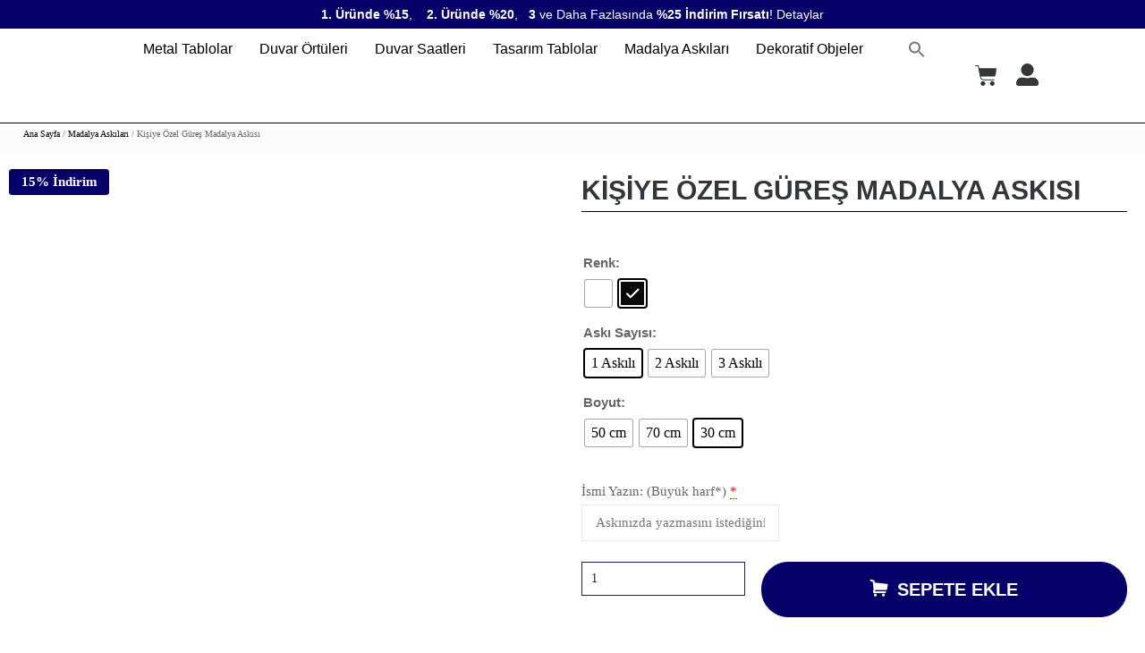

--- FILE ---
content_type: text/html; charset=UTF-8
request_url: https://bafidica.com/urun/kisiye-ozel-gures-madalya-askisi/
body_size: 58552
content:
<!DOCTYPE html><html lang="tr"><head><script data-no-optimize="1">var litespeed_docref=sessionStorage.getItem("litespeed_docref");litespeed_docref&&(Object.defineProperty(document,"referrer",{get:function(){return litespeed_docref}}),sessionStorage.removeItem("litespeed_docref"));</script> <meta charset="UTF-8"><meta name="viewport" content="width=device-width, initial-scale=1.0, viewport-fit=cover" /><meta name='robots' content='index, follow, max-image-preview:large, max-snippet:-1, max-video-preview:-1' /><style>img:is([sizes="auto" i], [sizes^="auto," i]) { contain-intrinsic-size: 3000px 1500px }</style> <script id="cookie-law-info-gcm-var-js" type="litespeed/javascript">var _ckyGcm={"status":!0,"default_settings":[{"analytics":"denied","advertisement":"denied","functional":"denied","necessary":"granted","ad_user_data":"denied","ad_personalization":"denied","regions":"All"}],"wait_for_update":2000,"url_passthrough":!1,"ads_data_redaction":!1}</script> <script id="cookieyes" type="litespeed/javascript" data-src="https://cdn-cookieyes.com/client_data/d907295ace2c3af793afb245/script.js"></script> <title>İsme Özel Kişiselleştirilebilir Güreş Madalya Askısı | bafidica.com</title><meta name="description" content="İster amatör, ister profesyonel olun başarılarınızı ve madalyalarınızı duvarlarınızda Kişiselleştirilebilir Güreş Madalya Askısı ile sergileyin!" /><link rel="canonical" href="https://bafidica.com/urun/kisiye-ozel-gures-madalya-askisi/" /><meta property="og:locale" content="tr_TR" /><meta property="og:type" content="article" /><meta property="og:title" content="İsme Özel Kişiselleştirilebilir Güreş Madalya Askısı | bafidica.com" /><meta property="og:description" content="İster amatör, ister profesyonel olun başarılarınızı ve madalyalarınızı duvarlarınızda Kişiselleştirilebilir Güreş Madalya Askısı ile sergileyin!" /><meta property="og:url" content="https://bafidica.com/urun/kisiye-ozel-gures-madalya-askisi/" /><meta property="og:site_name" content="bafidica.com" /><meta property="article:modified_time" content="2026-01-06T13:26:37+00:00" /><meta property="og:image" content="https://bafidica.com/wp-content/uploads/2023/06/wrestling-white.jpg" /><meta property="og:image:width" content="2000" /><meta property="og:image:height" content="2000" /><meta property="og:image:type" content="image/jpeg" /><meta name="twitter:card" content="summary_large_image" /><meta name="twitter:label1" content="Tahmini okuma süresi" /><meta name="twitter:data1" content="3 dakika" /> <script type="application/ld+json" class="yoast-schema-graph">{"@context":"https://schema.org","@graph":[{"@type":"WebPage","@id":"https://bafidica.com/urun/kisiye-ozel-gures-madalya-askisi/","url":"https://bafidica.com/urun/kisiye-ozel-gures-madalya-askisi/","name":"İsme Özel Kişiselleştirilebilir Güreş Madalya Askısı | bafidica.com","isPartOf":{"@id":"https://bafidica.com/#website"},"primaryImageOfPage":{"@id":"https://bafidica.com/urun/kisiye-ozel-gures-madalya-askisi/#primaryimage"},"image":{"@id":"https://bafidica.com/urun/kisiye-ozel-gures-madalya-askisi/#primaryimage"},"thumbnailUrl":"https://bafidica.com/wp-content/uploads/2023/06/wrestling-white.jpg","datePublished":"2023-06-02T15:56:30+00:00","dateModified":"2026-01-06T13:26:37+00:00","description":"İster amatör, ister profesyonel olun başarılarınızı ve madalyalarınızı duvarlarınızda Kişiselleştirilebilir Güreş Madalya Askısı ile sergileyin!","breadcrumb":{"@id":"https://bafidica.com/urun/kisiye-ozel-gures-madalya-askisi/#breadcrumb"},"inLanguage":"tr","potentialAction":[{"@type":"ReadAction","target":["https://bafidica.com/urun/kisiye-ozel-gures-madalya-askisi/"]}]},{"@type":"ImageObject","inLanguage":"tr","@id":"https://bafidica.com/urun/kisiye-ozel-gures-madalya-askisi/#primaryimage","url":"https://bafidica.com/wp-content/uploads/2023/06/wrestling-white.jpg","contentUrl":"https://bafidica.com/wp-content/uploads/2023/06/wrestling-white.jpg","width":2000,"height":2000},{"@type":"BreadcrumbList","@id":"https://bafidica.com/urun/kisiye-ozel-gures-madalya-askisi/#breadcrumb","itemListElement":[{"@type":"ListItem","position":1,"name":"Anasayfa","item":"https://bafidica.com/"},{"@type":"ListItem","position":2,"name":"Mağaza","item":"https://bafidica.com/magaza/"},{"@type":"ListItem","position":3,"name":"Kişiye Özel Güreş Madalya Askısı"}]},{"@type":"WebSite","@id":"https://bafidica.com/#website","url":"https://bafidica.com/","name":"bafidica.com","description":"Eşsiz Duvar Dekorasyonları","publisher":{"@id":"https://bafidica.com/#organization"},"potentialAction":[{"@type":"SearchAction","target":{"@type":"EntryPoint","urlTemplate":"https://bafidica.com/?s={search_term_string}"},"query-input":{"@type":"PropertyValueSpecification","valueRequired":true,"valueName":"search_term_string"}}],"inLanguage":"tr"},{"@type":"Organization","@id":"https://bafidica.com/#organization","name":"bafidica.com – Eşsiz Duvar Dekorasyonları Metal Tablo Duvar Dekoru","url":"https://bafidica.com/","logo":{"@type":"ImageObject","inLanguage":"tr","@id":"https://bafidica.com/#/schema/logo/image/","url":"https://bafidica.com/wp-content/uploads/2022/07/bafidicalogo.jpg","contentUrl":"https://bafidica.com/wp-content/uploads/2022/07/bafidicalogo.jpg","width":1536,"height":483,"caption":"bafidica.com – Eşsiz Duvar Dekorasyonları Metal Tablo Duvar Dekoru"},"image":{"@id":"https://bafidica.com/#/schema/logo/image/"}}]}</script>  <script type='application/javascript'  id='pys-version-script'>console.log('PixelYourSite Free version 11.1.4');</script> <link rel='dns-prefetch' href='//www.googletagmanager.com' /><link rel='dns-prefetch' href='//fonts.googleapis.com' /><link rel="alternate" type="application/rss+xml" title="bafidica.com &raquo; akışı" href="https://bafidica.com/feed/" /><link rel="alternate" type="application/rss+xml" title="bafidica.com &raquo; yorum akışı" href="https://bafidica.com/comments/feed/" /><link rel="alternate" type="application/rss+xml" title="bafidica.com &raquo; Kişiye Özel Güreş Madalya Askısı yorum akışı" href="https://bafidica.com/urun/kisiye-ozel-gures-madalya-askisi/feed/" /><style>.lazyload,
			.lazyloading {
				max-width: 100%;
			}</style><link data-optimized="2" rel="stylesheet" href="https://bafidica.com/wp-content/litespeed/css/45b1ed71822640c08d8394aba410b174.css?ver=7403d" /><style id='classic-theme-styles-inline-css'>/*! This file is auto-generated */
.wp-block-button__link{color:#fff;background-color:#32373c;border-radius:9999px;box-shadow:none;text-decoration:none;padding:calc(.667em + 2px) calc(1.333em + 2px);font-size:1.125em}.wp-block-file__button{background:#32373c;color:#fff;text-decoration:none}</style><style id='global-styles-inline-css'>:root{--wp--preset--aspect-ratio--square: 1;--wp--preset--aspect-ratio--4-3: 4/3;--wp--preset--aspect-ratio--3-4: 3/4;--wp--preset--aspect-ratio--3-2: 3/2;--wp--preset--aspect-ratio--2-3: 2/3;--wp--preset--aspect-ratio--16-9: 16/9;--wp--preset--aspect-ratio--9-16: 9/16;--wp--preset--color--black: #000000;--wp--preset--color--cyan-bluish-gray: #abb8c3;--wp--preset--color--white: #ffffff;--wp--preset--color--pale-pink: #f78da7;--wp--preset--color--vivid-red: #cf2e2e;--wp--preset--color--luminous-vivid-orange: #ff6900;--wp--preset--color--luminous-vivid-amber: #fcb900;--wp--preset--color--light-green-cyan: #7bdcb5;--wp--preset--color--vivid-green-cyan: #00d084;--wp--preset--color--pale-cyan-blue: #8ed1fc;--wp--preset--color--vivid-cyan-blue: #0693e3;--wp--preset--color--vivid-purple: #9b51e0;--wp--preset--color--accent-1: #000000;--wp--preset--color--accent-2: #111111;--wp--preset--color--headings: #111111;--wp--preset--color--sitetext: #666666;--wp--preset--color--sitebg: #FFFFFF;--wp--preset--gradient--vivid-cyan-blue-to-vivid-purple: linear-gradient(135deg,rgba(6,147,227,1) 0%,rgb(155,81,224) 100%);--wp--preset--gradient--light-green-cyan-to-vivid-green-cyan: linear-gradient(135deg,rgb(122,220,180) 0%,rgb(0,208,130) 100%);--wp--preset--gradient--luminous-vivid-amber-to-luminous-vivid-orange: linear-gradient(135deg,rgba(252,185,0,1) 0%,rgba(255,105,0,1) 100%);--wp--preset--gradient--luminous-vivid-orange-to-vivid-red: linear-gradient(135deg,rgba(255,105,0,1) 0%,rgb(207,46,46) 100%);--wp--preset--gradient--very-light-gray-to-cyan-bluish-gray: linear-gradient(135deg,rgb(238,238,238) 0%,rgb(169,184,195) 100%);--wp--preset--gradient--cool-to-warm-spectrum: linear-gradient(135deg,rgb(74,234,220) 0%,rgb(151,120,209) 20%,rgb(207,42,186) 40%,rgb(238,44,130) 60%,rgb(251,105,98) 80%,rgb(254,248,76) 100%);--wp--preset--gradient--blush-light-purple: linear-gradient(135deg,rgb(255,206,236) 0%,rgb(152,150,240) 100%);--wp--preset--gradient--blush-bordeaux: linear-gradient(135deg,rgb(254,205,165) 0%,rgb(254,45,45) 50%,rgb(107,0,62) 100%);--wp--preset--gradient--luminous-dusk: linear-gradient(135deg,rgb(255,203,112) 0%,rgb(199,81,192) 50%,rgb(65,88,208) 100%);--wp--preset--gradient--pale-ocean: linear-gradient(135deg,rgb(255,245,203) 0%,rgb(182,227,212) 50%,rgb(51,167,181) 100%);--wp--preset--gradient--electric-grass: linear-gradient(135deg,rgb(202,248,128) 0%,rgb(113,206,126) 100%);--wp--preset--gradient--midnight: linear-gradient(135deg,rgb(2,3,129) 0%,rgb(40,116,252) 100%);--wp--preset--font-size--small: 9px;--wp--preset--font-size--medium: 20px;--wp--preset--font-size--large: 24px;--wp--preset--font-size--x-large: 42px;--wp--preset--font-size--normal: 15px;--wp--preset--font-size--larger: 38px;--wp--preset--font-family--newbold: newboldfamily;--wp--preset--spacing--20: 0.44rem;--wp--preset--spacing--30: 0.67rem;--wp--preset--spacing--40: 1rem;--wp--preset--spacing--50: 1.5rem;--wp--preset--spacing--60: 2.25rem;--wp--preset--spacing--70: 3.38rem;--wp--preset--spacing--80: 5.06rem;--wp--preset--shadow--natural: 6px 6px 9px rgba(0, 0, 0, 0.2);--wp--preset--shadow--deep: 12px 12px 50px rgba(0, 0, 0, 0.4);--wp--preset--shadow--sharp: 6px 6px 0px rgba(0, 0, 0, 0.2);--wp--preset--shadow--outlined: 6px 6px 0px -3px rgba(255, 255, 255, 1), 6px 6px rgba(0, 0, 0, 1);--wp--preset--shadow--crisp: 6px 6px 0px rgba(0, 0, 0, 1);}:where(.is-layout-flex){gap: 0.5em;}:where(.is-layout-grid){gap: 0.5em;}body .is-layout-flex{display: flex;}.is-layout-flex{flex-wrap: wrap;align-items: center;}.is-layout-flex > :is(*, div){margin: 0;}body .is-layout-grid{display: grid;}.is-layout-grid > :is(*, div){margin: 0;}:where(.wp-block-columns.is-layout-flex){gap: 2em;}:where(.wp-block-columns.is-layout-grid){gap: 2em;}:where(.wp-block-post-template.is-layout-flex){gap: 1.25em;}:where(.wp-block-post-template.is-layout-grid){gap: 1.25em;}.has-black-color{color: var(--wp--preset--color--black) !important;}.has-cyan-bluish-gray-color{color: var(--wp--preset--color--cyan-bluish-gray) !important;}.has-white-color{color: var(--wp--preset--color--white) !important;}.has-pale-pink-color{color: var(--wp--preset--color--pale-pink) !important;}.has-vivid-red-color{color: var(--wp--preset--color--vivid-red) !important;}.has-luminous-vivid-orange-color{color: var(--wp--preset--color--luminous-vivid-orange) !important;}.has-luminous-vivid-amber-color{color: var(--wp--preset--color--luminous-vivid-amber) !important;}.has-light-green-cyan-color{color: var(--wp--preset--color--light-green-cyan) !important;}.has-vivid-green-cyan-color{color: var(--wp--preset--color--vivid-green-cyan) !important;}.has-pale-cyan-blue-color{color: var(--wp--preset--color--pale-cyan-blue) !important;}.has-vivid-cyan-blue-color{color: var(--wp--preset--color--vivid-cyan-blue) !important;}.has-vivid-purple-color{color: var(--wp--preset--color--vivid-purple) !important;}.has-black-background-color{background-color: var(--wp--preset--color--black) !important;}.has-cyan-bluish-gray-background-color{background-color: var(--wp--preset--color--cyan-bluish-gray) !important;}.has-white-background-color{background-color: var(--wp--preset--color--white) !important;}.has-pale-pink-background-color{background-color: var(--wp--preset--color--pale-pink) !important;}.has-vivid-red-background-color{background-color: var(--wp--preset--color--vivid-red) !important;}.has-luminous-vivid-orange-background-color{background-color: var(--wp--preset--color--luminous-vivid-orange) !important;}.has-luminous-vivid-amber-background-color{background-color: var(--wp--preset--color--luminous-vivid-amber) !important;}.has-light-green-cyan-background-color{background-color: var(--wp--preset--color--light-green-cyan) !important;}.has-vivid-green-cyan-background-color{background-color: var(--wp--preset--color--vivid-green-cyan) !important;}.has-pale-cyan-blue-background-color{background-color: var(--wp--preset--color--pale-cyan-blue) !important;}.has-vivid-cyan-blue-background-color{background-color: var(--wp--preset--color--vivid-cyan-blue) !important;}.has-vivid-purple-background-color{background-color: var(--wp--preset--color--vivid-purple) !important;}.has-black-border-color{border-color: var(--wp--preset--color--black) !important;}.has-cyan-bluish-gray-border-color{border-color: var(--wp--preset--color--cyan-bluish-gray) !important;}.has-white-border-color{border-color: var(--wp--preset--color--white) !important;}.has-pale-pink-border-color{border-color: var(--wp--preset--color--pale-pink) !important;}.has-vivid-red-border-color{border-color: var(--wp--preset--color--vivid-red) !important;}.has-luminous-vivid-orange-border-color{border-color: var(--wp--preset--color--luminous-vivid-orange) !important;}.has-luminous-vivid-amber-border-color{border-color: var(--wp--preset--color--luminous-vivid-amber) !important;}.has-light-green-cyan-border-color{border-color: var(--wp--preset--color--light-green-cyan) !important;}.has-vivid-green-cyan-border-color{border-color: var(--wp--preset--color--vivid-green-cyan) !important;}.has-pale-cyan-blue-border-color{border-color: var(--wp--preset--color--pale-cyan-blue) !important;}.has-vivid-cyan-blue-border-color{border-color: var(--wp--preset--color--vivid-cyan-blue) !important;}.has-vivid-purple-border-color{border-color: var(--wp--preset--color--vivid-purple) !important;}.has-vivid-cyan-blue-to-vivid-purple-gradient-background{background: var(--wp--preset--gradient--vivid-cyan-blue-to-vivid-purple) !important;}.has-light-green-cyan-to-vivid-green-cyan-gradient-background{background: var(--wp--preset--gradient--light-green-cyan-to-vivid-green-cyan) !important;}.has-luminous-vivid-amber-to-luminous-vivid-orange-gradient-background{background: var(--wp--preset--gradient--luminous-vivid-amber-to-luminous-vivid-orange) !important;}.has-luminous-vivid-orange-to-vivid-red-gradient-background{background: var(--wp--preset--gradient--luminous-vivid-orange-to-vivid-red) !important;}.has-very-light-gray-to-cyan-bluish-gray-gradient-background{background: var(--wp--preset--gradient--very-light-gray-to-cyan-bluish-gray) !important;}.has-cool-to-warm-spectrum-gradient-background{background: var(--wp--preset--gradient--cool-to-warm-spectrum) !important;}.has-blush-light-purple-gradient-background{background: var(--wp--preset--gradient--blush-light-purple) !important;}.has-blush-bordeaux-gradient-background{background: var(--wp--preset--gradient--blush-bordeaux) !important;}.has-luminous-dusk-gradient-background{background: var(--wp--preset--gradient--luminous-dusk) !important;}.has-pale-ocean-gradient-background{background: var(--wp--preset--gradient--pale-ocean) !important;}.has-electric-grass-gradient-background{background: var(--wp--preset--gradient--electric-grass) !important;}.has-midnight-gradient-background{background: var(--wp--preset--gradient--midnight) !important;}.has-small-font-size{font-size: var(--wp--preset--font-size--small) !important;}.has-medium-font-size{font-size: var(--wp--preset--font-size--medium) !important;}.has-large-font-size{font-size: var(--wp--preset--font-size--large) !important;}.has-x-large-font-size{font-size: var(--wp--preset--font-size--x-large) !important;}.has-newbold-font-family{font-family: var(--wp--preset--font-family--newbold) !important;}
:where(.wp-block-post-template.is-layout-flex){gap: 1.25em;}:where(.wp-block-post-template.is-layout-grid){gap: 1.25em;}
:where(.wp-block-columns.is-layout-flex){gap: 2em;}:where(.wp-block-columns.is-layout-grid){gap: 2em;}
:root :where(.wp-block-pullquote){font-size: 1.5em;line-height: 1.6;}</style><style id='woocommerce-inline-inline-css'>.woocommerce form .form-row .required { visibility: visible; }</style><style id='woo-variation-swatches-inline-css'>:root {
--wvs-tick:url("data:image/svg+xml;utf8,%3Csvg filter='drop-shadow(0px 0px 2px rgb(0 0 0 / .8))' xmlns='http://www.w3.org/2000/svg'  viewBox='0 0 30 30'%3E%3Cpath fill='none' stroke='%23ffffff' stroke-linecap='round' stroke-linejoin='round' stroke-width='4' d='M4 16L11 23 27 7'/%3E%3C/svg%3E");

--wvs-cross:url("data:image/svg+xml;utf8,%3Csvg filter='drop-shadow(0px 0px 5px rgb(255 255 255 / .6))' xmlns='http://www.w3.org/2000/svg' width='72px' height='72px' viewBox='0 0 24 24'%3E%3Cpath fill='none' stroke='%23ff0000' stroke-linecap='round' stroke-width='0.6' d='M5 5L19 19M19 5L5 19'/%3E%3C/svg%3E");
--wvs-single-product-item-width:30px;
--wvs-single-product-item-height:30px;
--wvs-single-product-item-font-size:16px}</style><style id='xoo-cp-style-inline-css'>a.xoo-cp-btn-ch{
				display: none;
			}td.xoo-cp-pqty{
			    min-width: 120px;
			}
			.xoo-cp-container{
				max-width: 650px;
			}
			.xcp-btn{
				background-color: #777777;
				color: #ffffff;
				font-size: 14px;
				border-radius: 5px;
				border: 1px solid #777777;
			}
			.xcp-btn:hover{
				color: #ffffff;
			}
			td.xoo-cp-pimg{
				width: 20%;
			}
			table.xoo-cp-pdetails , table.xoo-cp-pdetails tr{
				border: 0!important;
			}
			table.xoo-cp-pdetails td{
				border-style: solid;
				border-width: 0px;
				border-color: #ebe9eb;
			}</style><style id='roseta-main-inline-css'>body:not(.roseta-landing-page) #container, #colophon-inside, .footer-inside, #breadcrumbs-container-inside, #header-page-title-inside { margin: 0 auto; max-width: 1500px; } body:not(.roseta-landing-page) #container { max-width: calc( 1500px - 4em ); } .site-header-inside { max-width: 1500px; margin: 0 auto; } #primary { width: 320px; } #secondary { width: 380px; } #container.one-column .main { width: 100%; } #container.two-columns-right #secondary { float: right; } #container.two-columns-right .main, .two-columns-right #breadcrumbs { width: calc( 100% - 380px ); float: left; } #container.two-columns-left #primary { float: left; } #container.two-columns-left .main, .two-columns-left #breadcrumbs { width: calc( 100% - 320px ); float: right; } #container.three-columns-right #primary, #container.three-columns-left #primary, #container.three-columns-sided #primary { float: left; } #container.three-columns-right #secondary, #container.three-columns-left #secondary, #container.three-columns-sided #secondary { float: left; } #container.three-columns-right #primary, #container.three-columns-left #secondary { margin-left: 0%; margin-right: 0%; } #container.three-columns-right .main, .three-columns-right #breadcrumbs { width: calc( 100% - 700px ); float: left; } #container.three-columns-left .main, .three-columns-left #breadcrumbs { width: calc( 100% - 700px ); float: right; } #container.three-columns-sided #secondary { float: right; } #container.three-columns-sided .main, .three-columns-sided #breadcrumbs { width: calc( 100% - 700px ); float: right; } .three-columns-sided #breadcrumbs { margin: 0 calc( 0% + 380px ) 0 -1920px; } #site-text { clip: rect(1px, 1px, 1px, 1px); height: 1px; overflow: hidden; position: absolute !important; width: 1px; word-wrap: normal !important; } html { font-family: 'Montserrat'; font-size: 15px; font-weight: 400; line-height: 2; ; } #site-title { font-family: 'Montserrat'; font-size: 1.2em; font-weight: 800; } #site-text { text-transform: uppercase; } #access ul li a { font-family: 'Montserrat'; font-size: 0.8em; font-weight: 300; text-transform: uppercase; } .widget-title { font-family: 'Montserrat'; font-size: 0.9em; font-weight: 700; line-height: 2; margin-bottom: 1em; text-transform: uppercase; } .widget-container { font-family: 'Montserrat'; font-size: 1em; font-weight: 400; } .widget-container ul li { line-height: 2; ; } .entry-title, .main .page-title { font-family: 'Montserrat'; font-size: 2em; font-weight: 300; ; } .entry-meta > span { font-family: 'Montserrat'; font-weight: 400; text-transform: none; } .entry-meta > span { font-size: 0.8em; } /* header titles */ .single .entry-title, #header-page-title .entry-title { font-family: 'Montserrat'; font-size: 5em; font-weight: 100; line-height: 1.4; text-transform: uppercase; } #header-page-title .entry-meta > span { font-family: 'Montserrat'; font-size: 0.9em; font-weight: 400; text-transform: none; } h1 { font-size: 2.097em; } h2 { font-size: 1.854em; } h3 { font-size: 1.611em; } h4 { font-size: 1.368em; } h5 { font-size: 1.125em; } h6 { font-size: 0.882em; } h1, h2, h3, h4, .seriousslider-theme .seriousslider-caption-title { font-family: 'Montserrat'; font-weight: 300; ; } .entry-content h1, .entry-summary h1, .entry-content h2, .entry-summary h2, .entry-content h3, .entry-summary h3, .entry-content h4, .entry-summary h4, .entry-content h5, .entry-summary h5, .entry-content h6, .entry-summary h6 { line-height: 1.6; margin-bottom: 0.5em; } a.continue-reading-link, .lp-block-readmore, .lp-box-readmore, #cryout_ajax_more_trigger, .lp-port-readmore, .comment .reply, a.staticslider-button, .seriousslider-theme .seriousslider-caption-buttons a.seriousslider-button, nav#mobile-menu a, button, input[type="button"], input[type="submit"], input[type="reset"], #nav-fixed a + a, .wp-block-button { font-family: 'Montserrat'; } .lp-text-title { font-family: 'Montserrat'; font-weight: 700; } blockquote cite { font-family: 'Montserrat'; } body { color: #666666; background-color: #FFFFFF; } .lp-staticslider .staticslider-caption-text a { color: #FFFFFF; } #site-header-main, #access ul ul, .menu-search-animated .searchform input[type="search"], #access .menu-search-animated .searchform, .site-header-bottom-fixed, .roseta-over-menu .site-header-bottom.header-fixed .site-header-bottom-fixed { background-color: #FFFFFF; } .roseta-over-menu .site-header-bottom-fixed { background: transparent; } @media (max-width: 800px) { #top-section-menu::before { background: -webkit-linear-gradient(left, rgba(255,255,255,1), rgba(255,255,255,0.5) ); background: linear-gradient(to right, rgba(255,255,255,1), rgba(255,255,255,0.5) ); } #top-section-menu::after { background: -webkit-linear-gradient(right, rgba(255,255,255,1), rgba(255,255,255,0.5) ); background: linear-gradient(to left, rgba(255,255,255,1), rgba(255,255,255,0.5) ); } } .roseta-over-menu .header-fixed.site-header-bottom #site-title a { color: #000000; } .roseta-over-menu #site-title a, .roseta-over-menu #access > div > ul > li, .roseta-over-menu #access > div > ul > li > a, .roseta-over-menu #sheader.socials a::before { color: #000000; } @media (min-width: 1153px) { .roseta-over-menu #header-page-title, .roseta-over-menu .lp-staticslider .staticslider-caption-inside, .roseta-over-menu .seriousslider-theme .seriousslider-caption-inside { padding-top: 165px; } } #access > div > ul > li, #access > div > ul > li > a, .roseta-over-menu .header-fixed.site-header-bottom #access > div > ul > li:not([class*='current']), .roseta-over-menu .header-fixed.site-header-bottom #access > div > ul > li:not([class*='current']) > a, .roseta-over-menu .header-fixed.site-header-bottom .top-section-element.widget_cryout_socials a::before, .top-section-element.widget_cryout_socials a::before, #access .menu-search-animated .searchform input[type="search"] { color: #333333; } #mobile-menu { color: #333333; } .roseta-over-menu .header-fixed.site-header-bottom .top-section-element.widget_cryout_socials a:hover::before, .top-section-element.widget_cryout_socials a:hover::before { color: #FFFFFF; } #access ul.sub-menu li a, #access ul.children li a { color: #000000; } #access ul.sub-menu li a, #access ul.children li a { background-color: #ffffff; } #access > div > ul > li:hover > a, #access > div > ul > li a:hover, #access > div > ul > li:hover, .roseta-over-menu .header-fixed.site-header-bottom #access > div > ul > li > a:hover, .roseta-over-menu .header-fixed.site-header-bottom #access > div > ul > li:hover { color: #000000; } #access > div > ul > li > a > span::before, #site-title::before, #site-title::after { background-color: #000000; } #site-title a:hover { color: #000000; } #access > div > ul > li.current_page_item > a, #access > div > ul > li.current-menu-item > a, #access > div > ul > li.current_page_ancestor > a, #access > div > ul > li.current-menu-ancestor > a, #access .sub-menu, #access .children, .roseta-over-menu .header-fixed.site-header-bottom #access > div > ul > li > a { color: #111111; } #access ul.children > li.current_page_item > a, #access ul.sub-menu > li.current-menu-item > a, #access ul.children > li.current_page_ancestor > a, #access ul.sub-menu > li.current-menu-ancestor > a { color: #111111; } #access .sub-menu li:not(:last-child) a > span, #access .children li:not(:last-child) a > span { border-bottom: 1px solid #eeeeee; } .searchform .searchsubmit { color: #666666; } #access ul li.special1 > a { background-color: #f0f0f0; } #access ul li.special2 > a { background-color: #333333; color: #FFFFFF; } #access ul li.accent1 > a { background-color: #000000; color: #FFFFFF; } #access ul li.accent2 > a { background-color: #111111; color: #FFFFFF; } #access ul li.accent1 > a:hover, #access ul li.accent2 > a:hover { color: #FFFFFF; } #access > div > ul > li.accent1 > a > span::before, #access > div > ul > li.accent2 > a > span::before { background-color: #FFFFFF; } body:not(.roseta-landing-page) article.hentry, body:not(.roseta-landing-page) .main, body.roseta-boxed-layout:not(.roseta-landing-page) #container { background-color: #FFFFFF; } .pagination a, .pagination span { background-color: #f3f3f3; } .pagination a:not(.prev):not(.next):hover { background-color: #000000; color: #FFFFFF; } #header-page-title-overlay, .lp-staticslider .staticslider-caption::after, .seriousslider-theme .seriousslider-caption::after { background-color: #000000; opacity: 0.35; } #header-page-title #header-page-title-inside, #header-page-title .entry-meta span, #header-page-title .entry-meta a, #header-page-title .entry-meta time, #header-page-title .entry-meta .icon-metas::before, #header-page-title .byline, #header-page-title #breadcrumbs-nav, .lp-staticslider .staticslider-caption-inside, .seriousslider-theme .seriousslider-caption-inside { color: #ffffff; } #primary .widget-container { background-color: #FFFFFF; border-color: #eeeeee; } @media (max-width: 640px) { .cryout #container #primary .widget-container { padding: 1em; } } #secondary .widget-container { background-color: #FFFFFF; border-color: #eeeeee;} @media (max-width: 640px) { .cryout #container #secondary .widget-container { padding: 1em; } } #colophon, #footer { background-color: #333333; color: #ffffff; } #colophon .widget-title > span { background-color: #FFFFFF; } .main #content-masonry .entry-title { color: #111111; background-color: #FFFFFF; } @media (min-width: 720px) { .roseta-magazine-one .main #content-masonry .post-thumbnail-container + .entry-after-image { background-color: #FFFFFF; } } .entry-title a:active, .entry-title a:hover { color: #000000; } .entry-title::before { background-color: #000000; } span.entry-format { color: #000000; } .main #content-masonry .format-link .entry-content a { background-color: #000000; color: #FFFFFF; } .main #content-masonry .format-link::after { color: #FFFFFF; } .cryout article.hentry.format-image, .cryout article.hentry.format-audio, .cryout article.hentry.format-video { background-color: #f5f5f5; } .format-aside, .format-quote { border-color: #dedede; } .entry-content h5, .entry-content h6, .lp-text-content h5, .lp-text-content h6 { color: #111111; } .entry-content blockquote::before, .entry-content blockquote::after { color: rgba(102,102,102,0.2); } .entry-content h1, .entry-content h2, .entry-content h3, .entry-content h4, .lp-text-content h1, .lp-text-content h2, .lp-text-content h3, .lp-text-content h4 { color: #111111; } a { color: #000000; } a:hover, .entry-meta span a:hover, .comments-link a { color: #111111; } .comments-link a:hover { color: #000000; } .comments-link { background-color: #eeeeee; } .comments-link::before { border-color: #eeeeee; } .socials a::before { color: #000000; } #site-header-main .socials a::after { color: #000000; } .roseta-normalizedtags #content .tagcloud a { color: #FFFFFF; background-color: #000000; } .roseta-normalizedtags #content .tagcloud a:hover { background-color: #111111; } #nav-fixed i { background-color: #eeeeee; } #nav-fixed .nav-next:hover i, #nav-fixed .nav-previous:hover i { background-color: #111111; } #nav-fixed a:hover + a, #nav-fixed a + a:hover { background-color: rgba(17,17,17,1); } #nav-fixed i, #nav-fixed span { color: #FFFFFF; } a#toTop::before { color: #000000; } a#toTop::after { color: #111111; } @media (max-width: 800px) { .cryout #footer-bottom .footer-inside { padding-top: 2.5em; } .cryout .footer-inside a#toTop { background-color: #000000; color: #FFFFFF; } .cryout .footer-inside a#toTop:hover { opacity: 0.8;} } .author-description .page-title span { color: #111111; border-bottom-color: #000000; } a.continue-reading-link, .lp-box-readmore { color: #111111; } .continue-reading-link::before, .lp-box-readmore::before { background-color:#000000; } .entry-meta .icon-metas:before { color: #ababab; } .roseta-caption-one .main .wp-caption .wp-caption-text { border-bottom-color: #eeeeee; } .roseta-caption-two .main .wp-caption .wp-caption-text { background-color: #f5f5f5; } .roseta-image-one .entry-content img[class*="align"], .roseta-image-one .entry-summary img[class*="align"], .roseta-image-two .entry-content img[class*='align'], .roseta-image-two .entry-summary img[class*='align'] { border-color: #eeeeee; } .roseta-image-five .entry-content img[class*='align'], .roseta-image-five .entry-summary img[class*='align'] { border-color: #000000; } /* diffs */ span.edit-link a.post-edit-link, span.edit-link a.post-edit-link:hover, span.edit-link .icon-edit:before { color: #666666; } .searchform { border-color: #ebebeb; } #breadcrumbs-container { background-color: #f8f8f8; } .entry-meta span, .entry-meta a, .entry-utility span, .entry-utility a, .entry-meta time, .footermenu ul li span.sep, #breadcrumbs-nav { color: #ababab; } .footermenu ul li a:hover { color: #000000; } .footermenu ul li a::after { background: #000000; } span.entry-sticky { background-color: #000000; color: #FFFFFF; } #commentform { } code, #nav-below .nav-previous a:before, #nav-below .nav-next a:before { background-color: #eeeeee; } pre, .comment-author { border-color: #eeeeee; } .commentlist .comment-body, .commentlist .pingback { border-color: #eeeeee; } .commentlist .comment-body::after { border-right-color: #ffffff; } .commentlist .comment-body::before { border-right-color: #e8e8e8; } article .author-info, .single .author-info { border-color: #eeeeee; } .page-header.pad-container { border-color: #eeeeee; } .comment-meta a { color: #c9c9c9; } .commentlist .reply a { color: #b5b5b5; } .commentlist .reply a:hover { border-bottom-color: #000000; } select, input[type], textarea { color: #666666; border-color: #e9e9e9; } .searchform input[type="search"], .searchform input[type="search"]:hover, .searchform input[type="search"]:focus { background-color: #FFFFFF; } #content .searchform input[type="search"] { border-bottom-color: #000000; } #content .searchform:hover input[type="search"], #content .searchform input[type="search"]:focus { border-bottom-color: #111111; } #content .searchform::after { background-color: #111111; } input[type]:hover, textarea:hover, select:hover, input[type]:focus, textarea:focus, select:focus { border-color: #dcdcdc; } button, input[type="button"], input[type="submit"], input[type="reset"] { background-color: #000000; color: #FFFFFF; } button:hover, input[type="button"]:hover, input[type="submit"]:hover, input[type="reset"]:hover { background-color: #111111; } hr { background-color: #f0f0f0; } .cryout-preloader > div { background-color: #000000; } /* gutenberg */ .wp-block-image.alignwide { margin-left: calc( ( 6% + 2.5em ) * -1 ); margin-right: calc( ( 6% + 2.5em ) * -1 ); } .wp-block-image.alignwide img { width: calc( 112% + 5em ); max-width: calc( 112% + 5em ); } .has-accent-1-color, .has-accent-1-color:hover { color: #000000; } .has-accent-2-color, .has-accent-2-color:hover { color: #111111; } .has-headings-color, .has-headings-color:hover { color: #111111; } .has-sitetext-color, .has-sitetext-color:hover { color: #666666; } .has-sitebg-color, .has-sitebg-color:hover { color: #FFFFFF; } .has-accent-1-background-color { background-color: #000000; } .has-accent-2-background-color { background-color: #111111; } .has-headings-background-color { background-color: #111111; } .has-sitetext-background-color { background-color: #666666; } .has-sitebg-background-color { background-color: #FFFFFF; } .has-small-font-size { font-size: 12px; } .has-regular-font-size { font-size: 15px; } .has-large-font-size { font-size: 18px; } .has-larger-font-size { font-size: 21px; } .has-huge-font-size { font-size: 21px; } /* woocommerce */ .woocommerce-thumbnail-container .woocommerce-buttons-container a, .woocommerce-page #respond input#submit.alt, .woocommerce a.button.alt, .woocommerce-page button.button.alt, .woocommerce input.button.alt, .woocommerce #respond input#submit, .woocommerce a.button, .woocommerce button.button, .woocommerce input.button { font-family: 'Montserrat'; } .woocommerce ul.products li.product .woocommerce-loop-category__title, .woocommerce ul.products li.product .woocommerce-loop-product__title, .woocommerce ul.products li.product h3, .woocommerce div.product .product_title, .woocommerce .woocommerce-tabs h2 { font-family: 'Montserrat'; } .woocommerce ul.products li.product .woocommerce-loop-category__title, .woocommerce ul.products li.product .woocommerce-loop-product__title, .woocommerce ul.products li.product h3, .woocommerce .star-rating { color: #111111; } .woocommerce-page #respond input#submit.alt, .woocommerce a.button.alt, .woocommerce-page button.button.alt, .woocommerce input.button.alt, .woocommerce #respond input#submit, .woocommerce a.button, .woocommerce button.button, .woocommerce input.button { background-color: #000000; color: #FFFFFF; line-height: 2; } .woocommerce #respond input#submit:hover, .woocommerce a.button:hover, .woocommerce button.button:hover, .woocommerce input.button:hover { background-color: #111111; color: #FFFFFF; } .woocommerce-page #respond input#submit.alt, .woocommerce a.button.alt, .woocommerce-page button.button.alt, .woocommerce input.button.alt { background-color: #111111; color: #FFFFFF; line-height: 2; } .woocommerce-page #respond input#submit.alt:hover, .woocommerce a.button.alt:hover, .woocommerce-page button.button.alt:hover, .woocommerce input.button.alt:hover { background-color: #000000; color: #FFFFFF; } .woocommerce div.product .woocommerce-tabs ul.tabs li.active { border-bottom-color: #FFFFFF; } .woocommerce #respond input#submit.alt.disabled, .woocommerce #respond input#submit.alt.disabled:hover, .woocommerce #respond input#submit.alt:disabled, .woocommerce #respond input#submit.alt:disabled:hover, .woocommerce #respond input#submit.alt[disabled]:disabled, .woocommerce #respond input#submit.alt[disabled]:disabled:hover, .woocommerce a.button.alt.disabled, .woocommerce a.button.alt.disabled:hover, .woocommerce a.button.alt:disabled, .woocommerce a.button.alt:disabled:hover, .woocommerce a.button.alt[disabled]:disabled, .woocommerce a.button.alt[disabled]:disabled:hover, .woocommerce button.button.alt.disabled, .woocommerce button.button.alt.disabled:hover, .woocommerce button.button.alt:disabled, .woocommerce button.button.alt:disabled:hover, .woocommerce button.button.alt[disabled]:disabled, .woocommerce button.button.alt[disabled]:disabled:hover, .woocommerce input.button.alt.disabled, .woocommerce input.button.alt.disabled:hover, .woocommerce input.button.alt:disabled, .woocommerce input.button.alt:disabled:hover, .woocommerce input.button.alt[disabled]:disabled, .woocommerce input.button.alt[disabled]:disabled:hover { background-color: #111111; } .woocommerce div.product .product_title, .woocommerce ul.products li.product .price, .woocommerce div.product p.price, .woocommerce div.product span.price { color: #111111} .woocommerce-checkout #payment { background: #f5f5f5; } .woocommerce .widget_price_filter .ui-slider .ui-slider-handle { background: #111111; } /* mobile menu */ nav#mobile-menu, #mobile-menu .menu-main-search { background-color: #FFFFFF; } #mobile-menu .mobile-arrow { color: #666666; } .main .entry-content, .main .entry-summary { text-align: inherit; } .main p, .main ul, .main ol, .main dd, .main pre, .main hr { margin-bottom: 1em; } .main .entry-content p { text-indent: 0em; } .main a.post-featured-image { background-position: center center; } #header-widget-area { width: 33%; right: 10px; } .roseta-stripped-table .main thead th, .roseta-bordered-table .main thead th, .roseta-stripped-table .main td, .roseta-stripped-table .main th, .roseta-bordered-table .main th, .roseta-bordered-table .main td { border-color: #e9e9e9; } .roseta-clean-table .main th, .roseta-stripped-table .main tr:nth-child(even) td, .roseta-stripped-table .main tr:nth-child(even) th { background-color: #f8f8f8; } .roseta-cropped-featured .main .post-thumbnail-container { height: 400px; } .roseta-responsive-featured .main .post-thumbnail-container { max-height: 400px; height: auto; } article.hentry .article-inner, #content-masonry article.hentry .article-inner { padding: 4%; } #breadcrumbs-nav, body.woocommerce.woocommerce-page #breadcrumbs-nav, .pad-container { padding: 4%; } .roseta-magazine-two.archive #breadcrumbs-nav, .roseta-magazine-two.archive .pad-container, .roseta-magazine-two.search #breadcrumbs-nav, .roseta-magazine-two.search .pad-container { padding: 2%; } .roseta-magazine-three.archive #breadcrumbs-nav, .roseta-magazine-three.archive .pad-container, .roseta-magazine-three.search #breadcrumbs-nav, .roseta-magazine-three.search .pad-container { padding: 1.3333333333333%; } @media (min-width: 801px) { .site-header-bottom { height:65px; } } .site-header-bottom .site-header-inside { height:64px; } #access .menu-search-animated .searchform { height: 64px; line-height: 64px; } .menu-search-animated { height:65px; line-height:65px; } #access div > ul > li > a, #access ul li[class*="icon"]::before { line-height:65px; } .roseta-responsive-headerimage #masthead #header-image-main-inside { max-height: 0px; } .roseta-cropped-headerimage #masthead #header-image-main-inside { height: 0px; } .roseta-landing-page .lp-blocks-inside, .roseta-landing-page .lp-boxes-inside, .roseta-landing-page .lp-text-inside, .roseta-landing-page .lp-posts-inside, .roseta-landing-page .lp-page-inside, .roseta-landing-page .lp-section-header, .roseta-landing-page .content-widget { max-width: 1500px; } .lp-staticslider .staticslider-caption-inside, .seriousslider.seriousslider-theme .seriousslider-caption-inside, #header-page-title #header-page-title-inside { max-width: 900px; } .roseta-landing-page .content-widget { margin: 0 auto; } .lp-staticslider { max-height: calc(100vh - 165px); } a.staticslider-button:nth-child(2n+1), .seriousslider-theme .seriousslider-caption-buttons a:nth-child(2n+1), a.staticslider-button:nth-child(2n), .seriousslider-theme .seriousslider-caption-buttons a:nth-child(2n) { color: #FFFFFF; } a.staticslider-button:nth-child(2n+1)::before, .seriousslider-theme .seriousslider-caption-buttons a:nth-child(2n+1)::before { background-color: #191919; } a.staticslider-button:nth-child(2n)::before, .seriousslider-theme .seriousslider-caption-buttons a:nth-child(2n)::before { background-color: #e6e6e6; } .lp-section-desc { color: #8e8e8e; } .lp-blocks { background-color: #FFFFFF; } .lp-boxes { background-color: #0a0909; } .lp-text { background-color: #ffffff; } #lp-posts, #lp-page { background-color: #FFFFFF; } .lp-block { background: #FFFFFF; border-color: #e3e3e3; } .lp-block i[class^=blicon]::before { color: #000000; } .lp-block .lp-block-title { color: #111111; } .lp-block i[class^=blicon]::after { background-color: #000000; } .lp-blocks1 .lp-block:hover i[class^=blicon]::before { color: #FFFFFF; } .lp-block-readmore { color: #b6b6b6; } .lp-block-readmore:hover { color: #000000; } .lp-text-title { color: #111111; } .lp-text-image + .lp-text-card { background-color: #FFFFFF; } .lp-text-image + .lp-text-card::before { background-color: #000000; } .lp-box, .lp-box-title, .lp-boxes-animated .lp-box-text { background-color: #FFFFFF; } .lp-box-title { color: #111111; } .lp-boxes-static .lp-box-image .box-overlay { background-color: #000000; } .lp-box-title { color: #111111; } .lp-box-title:hover { color: #000000; } .lp-boxes-1 .lp-box .lp-box-image { height: 350px; } .lp-boxes-animated .box-overlay { background-color: #000000; } .lp-boxes-animated.lp-boxes-1 .lp-box:hover .lp-box-text { max-height: 250px; } .lp-boxes-animated.lp-boxes-1 .lp-box:focus-within .lp-box-text { /* because of older IE */ max-height: 250px; } .lp-boxes-2 .lp-box .lp-box-image { height: 400px; } .lp-boxes-animated.lp-boxes-2 .lp-box:hover .lp-box-text { max-height: 300px; } .lp-boxes-animated.lp-boxes-2 .lp-box:focus-within .lp-box-text { /* because of older IE */ max-height: 300px; } #cryout_ajax_more_trigger, .lp-port-readmore { color: #111111; } .lpbox-rnd1 { background-color: #414040; } .lpbox-rnd2 { background-color: #464545; } .lpbox-rnd3 { background-color: #4b4a4a; } .lpbox-rnd4 { background-color: #504f4f; } .lpbox-rnd5 { background-color: #555454; } .lpbox-rnd6 { background-color: #5a5959; } .lpbox-rnd7 { background-color: #5f5e5e; } .lpbox-rnd8 { background-color: #646363; } /* Codex custom style */ .single #author-info { border-color: rgba( 17,17,17, 0.05 ); } .widget-title, #comments-title, #reply-title, #author-link a, .logged-in-as a { color: #111111; } #footer a:hover { color: #000000; } /* end Codex custom style */</style><style id='elementor-icons-inline-css'>.elementor-add-new-section .elementor-add-templately-promo-button{
            background-color: #5d4fff;
            background-image: url(https://bafidica.com/wp-content/plugins/essential-addons-for-elementor-lite/assets/admin/images/templately/logo-icon.svg);
            background-repeat: no-repeat;
            background-position: center center;
            position: relative;
        }
        
		.elementor-add-new-section .elementor-add-templately-promo-button > i{
            height: 12px;
        }
        
        body .elementor-add-new-section .elementor-add-section-area-button {
            margin-left: 0;
        }

		.elementor-add-new-section .elementor-add-templately-promo-button{
            background-color: #5d4fff;
            background-image: url(https://bafidica.com/wp-content/plugins/essential-addons-for-elementor-lite/assets/admin/images/templately/logo-icon.svg);
            background-repeat: no-repeat;
            background-position: center center;
            position: relative;
        }
        
		.elementor-add-new-section .elementor-add-templately-promo-button > i{
            height: 12px;
        }
        
        body .elementor-add-new-section .elementor-add-section-area-button {
            margin-left: 0;
        }</style> <script id="woocommerce-google-analytics-integration-gtag-js-after" type="litespeed/javascript">window.dataLayer=window.dataLayer||[];function gtag(){dataLayer.push(arguments)}
for(const mode of[{"analytics_storage":"denied","ad_storage":"denied","ad_user_data":"denied","ad_personalization":"denied","region":["AT","BE","BG","HR","CY","CZ","DK","EE","FI","FR","DE","GR","HU","IS","IE","IT","LV","LI","LT","LU","MT","NL","NO","PL","PT","RO","SK","SI","ES","SE","GB","CH"]}]||[]){gtag("consent","default",{"wait_for_update":500,...mode})}
gtag("js",new Date());gtag("set","developer_id.dOGY3NW",!0);gtag("config","G-XEJ4NW6VS4",{"track_404":!0,"allow_google_signals":!0,"logged_in":!1,"linker":{"domains":[],"allow_incoming":!1},"custom_map":{"dimension1":"logged_in"}})</script> <script id="jquery-core-js-extra" type="litespeed/javascript">var pysFacebookRest={"restApiUrl":"https:\/\/bafidica.com\/wp-json\/pys-facebook\/v1\/event","debug":"1"}</script> <script type="litespeed/javascript" data-src="https://bafidica.com/wp-includes/js/jquery/jquery.min.js" id="jquery-core-js"></script> <script id="wc-cart-fragments-js-extra" type="litespeed/javascript">var wc_cart_fragments_params={"ajax_url":"\/wp-admin\/admin-ajax.php","wc_ajax_url":"\/?wc-ajax=%%endpoint%%","cart_hash_key":"wc_cart_hash_68440d7016e39f9c833d15fe938474d0","fragment_name":"wc_fragments_68440d7016e39f9c833d15fe938474d0","request_timeout":"5000"}</script> <script id="wc-add-to-cart-js-extra" type="litespeed/javascript">var wc_add_to_cart_params={"ajax_url":"\/wp-admin\/admin-ajax.php","wc_ajax_url":"\/?wc-ajax=%%endpoint%%","i18n_view_cart":"Sepetim","cart_url":"https:\/\/bafidica.com\/sepet\/","is_cart":"","cart_redirect_after_add":"no"}</script> <script id="wc-single-product-js-extra" type="litespeed/javascript">var wc_single_product_params={"i18n_required_rating_text":"L\u00fctfen bir oy belirleyin","i18n_rating_options":["1\/5 y\u0131ld\u0131z","2\/5 y\u0131ld\u0131z","3\/5 y\u0131ld\u0131z","4\/5 y\u0131ld\u0131z","5\/5 y\u0131ld\u0131z"],"i18n_product_gallery_trigger_text":"Tam ekran g\u00f6rsel galerisini g\u00f6r\u00fcnt\u00fcleyin","review_rating_required":"yes","flexslider":{"rtl":!1,"animation":"slide","smoothHeight":!0,"directionNav":!1,"controlNav":"thumbnails","slideshow":!1,"animationSpeed":500,"animationLoop":!1,"allowOneSlide":!1},"zoom_enabled":"1","zoom_options":[],"photoswipe_enabled":"1","photoswipe_options":{"shareEl":!1,"closeOnScroll":!1,"history":!1,"hideAnimationDuration":0,"showAnimationDuration":0},"flexslider_enabled":"1"}</script> <script id="woocommerce-js-extra" type="litespeed/javascript">var woocommerce_params={"ajax_url":"\/wp-admin\/admin-ajax.php","wc_ajax_url":"\/?wc-ajax=%%endpoint%%","i18n_password_show":"\u015eifreyi g\u00f6ster","i18n_password_hide":"\u015eifreyi gizle"}</script> <!--[if lt IE 9]> <script src="https://bafidica.com/wp-content/themes/roseta/resources/js/html5shiv.min.js" id="roseta-html5shiv-js"></script> <![endif]--> <script id="pys-js-extra" type="litespeed/javascript">var pysOptions={"staticEvents":{"facebook":{"woo_view_content":[{"delay":0,"type":"static","name":"ViewContent","pixelIds":["826798664998385"],"eventID":"a85d4edf-113a-4179-a8b0-8ea1625f159b","params":{"content_ids":["5107"],"content_type":"product_group","tags":"Duvar Dekor, Ev Dekorasyon, Ki\u015fiselle\u015ftirilebilir Madalya Ask\u0131lar\u0131, Madalya Ask\u0131s\u0131, Metal Tablo","content_name":"Ki\u015fiye \u00d6zel G\u00fcre\u015f Madalya Ask\u0131s\u0131","category_name":"Madalya Ask\u0131lar\u0131","value":"1113","currency":"TRY","contents":[{"id":"5107","quantity":1}],"product_price":"1113","page_title":"Ki\u015fiye \u00d6zel G\u00fcre\u015f Madalya Ask\u0131s\u0131","post_type":"product","post_id":5107,"plugin":"PixelYourSite","user_role":"guest","event_url":"bafidica.com\/urun\/kisiye-ozel-gures-madalya-askisi\/"},"e_id":"woo_view_content","ids":[],"hasTimeWindow":!1,"timeWindow":0,"woo_order":"","edd_order":""}],"init_event":[{"delay":0,"type":"static","ajaxFire":!1,"name":"PageView","pixelIds":["826798664998385"],"eventID":"17a048cd-d2a4-4a2c-88f7-5d89ad984229","params":{"page_title":"Ki\u015fiye \u00d6zel G\u00fcre\u015f Madalya Ask\u0131s\u0131","post_type":"product","post_id":5107,"plugin":"PixelYourSite","user_role":"guest","event_url":"bafidica.com\/urun\/kisiye-ozel-gures-madalya-askisi\/"},"e_id":"init_event","ids":[],"hasTimeWindow":!1,"timeWindow":0,"woo_order":"","edd_order":""}]}},"dynamicEvents":[],"triggerEvents":[],"triggerEventTypes":[],"facebook":{"pixelIds":["826798664998385"],"advancedMatching":{"external_id":"bfdbadfbadbbefcbfbfaeaefacaaabddda"},"advancedMatchingEnabled":!0,"removeMetadata":!0,"wooVariableAsSimple":!1,"serverApiEnabled":!0,"wooCRSendFromServer":!1,"send_external_id":null,"enabled_medical":!1,"do_not_track_medical_param":["event_url","post_title","page_title","landing_page","content_name","categories","category_name","tags"],"meta_ldu":!1},"debug":"1","siteUrl":"https:\/\/bafidica.com","ajaxUrl":"https:\/\/bafidica.com\/wp-admin\/admin-ajax.php","ajax_event":"3404f1af89","enable_remove_download_url_param":"1","cookie_duration":"7","last_visit_duration":"60","enable_success_send_form":"","ajaxForServerEvent":"1","ajaxForServerStaticEvent":"1","useSendBeacon":"1","send_external_id":"1","external_id_expire":"180","track_cookie_for_subdomains":"1","google_consent_mode":"1","gdpr":{"ajax_enabled":!0,"all_disabled_by_api":!1,"facebook_disabled_by_api":!1,"analytics_disabled_by_api":!1,"google_ads_disabled_by_api":!1,"pinterest_disabled_by_api":!1,"bing_disabled_by_api":!1,"reddit_disabled_by_api":!1,"externalID_disabled_by_api":!1,"facebook_prior_consent_enabled":!0,"analytics_prior_consent_enabled":!0,"google_ads_prior_consent_enabled":null,"pinterest_prior_consent_enabled":!0,"bing_prior_consent_enabled":!0,"cookiebot_integration_enabled":!1,"cookiebot_facebook_consent_category":"marketing","cookiebot_analytics_consent_category":"statistics","cookiebot_tiktok_consent_category":"marketing","cookiebot_google_ads_consent_category":"marketing","cookiebot_pinterest_consent_category":"marketing","cookiebot_bing_consent_category":"marketing","consent_magic_integration_enabled":!1,"real_cookie_banner_integration_enabled":!1,"cookie_notice_integration_enabled":!1,"cookie_law_info_integration_enabled":!0,"analytics_storage":{"enabled":!0,"value":"granted","filter":!1},"ad_storage":{"enabled":!0,"value":"granted","filter":!1},"ad_user_data":{"enabled":!0,"value":"granted","filter":!1},"ad_personalization":{"enabled":!0,"value":"granted","filter":!1}},"cookie":{"disabled_all_cookie":!1,"disabled_start_session_cookie":!1,"disabled_advanced_form_data_cookie":!1,"disabled_landing_page_cookie":!1,"disabled_first_visit_cookie":!1,"disabled_trafficsource_cookie":!1,"disabled_utmTerms_cookie":!1,"disabled_utmId_cookie":!1},"tracking_analytics":{"TrafficSource":"direct","TrafficLanding":"undefined","TrafficUtms":[],"TrafficUtmsId":[]},"GATags":{"ga_datalayer_type":"default","ga_datalayer_name":"dataLayerPYS"},"woo":{"enabled":!0,"enabled_save_data_to_orders":!0,"addToCartOnButtonEnabled":!0,"addToCartOnButtonValueEnabled":!0,"addToCartOnButtonValueOption":"price","singleProductId":5107,"removeFromCartSelector":"form.woocommerce-cart-form .remove","addToCartCatchMethod":"add_cart_hook","is_order_received_page":!1,"containOrderId":!1},"edd":{"enabled":!1},"cache_bypass":"1768864792"}</script> <link rel="https://api.w.org/" href="https://bafidica.com/wp-json/" /><link rel="alternate" title="JSON" type="application/json" href="https://bafidica.com/wp-json/wp/v2/product/5107" /><link rel="EditURI" type="application/rsd+xml" title="RSD" href="https://bafidica.com/xmlrpc.php?rsd" /><meta name="generator" content="WordPress 6.8.3" /><meta name="generator" content="Everest Forms 3.4.1" /><meta name="generator" content="WooCommerce 10.3.7" /><link rel='shortlink' href='https://bafidica.com/?p=5107' /><link rel="alternate" title="oEmbed (JSON)" type="application/json+oembed" href="https://bafidica.com/wp-json/oembed/1.0/embed?url=https%3A%2F%2Fbafidica.com%2Furun%2Fkisiye-ozel-gures-madalya-askisi%2F" /><link rel="alternate" title="oEmbed (XML)" type="text/xml+oembed" href="https://bafidica.com/wp-json/oembed/1.0/embed?url=https%3A%2F%2Fbafidica.com%2Furun%2Fkisiye-ozel-gures-madalya-askisi%2F&#038;format=xml" /><meta name="generator" content="Site Kit by Google 1.166.0" /> <script type="litespeed/javascript">document.documentElement.className=document.documentElement.className.replace('no-js','js')</script> <style>.no-js img.lazyload {
				display: none;
			}

			figure.wp-block-image img.lazyloading {
				min-width: 150px;
			}

			.lazyload,
			.lazyloading {
				--smush-placeholder-width: 100px;
				--smush-placeholder-aspect-ratio: 1/1;
				width: var(--smush-image-width, var(--smush-placeholder-width)) !important;
				aspect-ratio: var(--smush-image-aspect-ratio, var(--smush-placeholder-aspect-ratio)) !important;
			}

						.lazyload, .lazyloading {
				opacity: 0;
			}

			.lazyloaded {
				opacity: 1;
				transition: opacity 400ms;
				transition-delay: 0ms;
			}</style><link rel="author" href="https://bafidica.com">	<noscript><style>.woocommerce-product-gallery{ opacity: 1 !important; }</style></noscript><meta name="generator" content="Elementor 3.33.2; features: e_font_icon_svg, additional_custom_breakpoints; settings: css_print_method-external, google_font-disabled, font_display-swap">
 <script type="litespeed/javascript">!function(f,b,e,v,n,t,s){if(f.fbq)return;n=f.fbq=function(){n.callMethod?n.callMethod.apply(n,arguments):n.queue.push(arguments)};if(!f._fbq)f._fbq=n;n.push=n;n.loaded=!0;n.version='2.0';n.queue=[];t=b.createElement(e);t.async=!0;t.src=v;s=b.getElementsByTagName(e)[0];s.parentNode.insertBefore(t,s)}(window,document,'script','https://connect.facebook.net/en_US/fbevents.js');fbq('init','765950256021296');fbq('track','PageView')</script> <noscript><img loading="lazy" height="1" width="1" style="display:none"
src="https://www.facebook.com/tr?id=765950256021296&ev=PageView&noscript=1"
/></noscript>
<style type="text/css">.wdp_bulk_table_content .wdp_pricing_table_caption { color: #6d6d6d ! important} .wdp_bulk_table_content table thead td { color: #6d6d6d ! important} .wdp_bulk_table_content table thead td { background-color: #efefef ! important} .wdp_bulk_table_content table thead td { higlight_background_color-color: #efefef ! important} .wdp_bulk_table_content table thead td { higlight_text_color: #6d6d6d ! important} .wdp_bulk_table_content table tbody td { color: #6d6d6d ! important} .wdp_bulk_table_content table tbody td { background-color: #ffffff ! important} .wdp_bulk_table_content .wdp_pricing_table_footer { color: #6d6d6d ! important}</style><style>.e-con.e-parent:nth-of-type(n+4):not(.e-lazyloaded):not(.e-no-lazyload),
				.e-con.e-parent:nth-of-type(n+4):not(.e-lazyloaded):not(.e-no-lazyload) * {
					background-image: none !important;
				}
				@media screen and (max-height: 1024px) {
					.e-con.e-parent:nth-of-type(n+3):not(.e-lazyloaded):not(.e-no-lazyload),
					.e-con.e-parent:nth-of-type(n+3):not(.e-lazyloaded):not(.e-no-lazyload) * {
						background-image: none !important;
					}
				}
				@media screen and (max-height: 640px) {
					.e-con.e-parent:nth-of-type(n+2):not(.e-lazyloaded):not(.e-no-lazyload),
					.e-con.e-parent:nth-of-type(n+2):not(.e-lazyloaded):not(.e-no-lazyload) * {
						background-image: none !important;
					}
				}</style> <script type="litespeed/javascript">(function(w,d,s,l,i){w[l]=w[l]||[];w[l].push({'gtm.start':new Date().getTime(),event:'gtm.js'});var f=d.getElementsByTagName(s)[0],j=d.createElement(s),dl=l!='dataLayer'?'&l='+l:'';j.async=!0;j.src='https://www.googletagmanager.com/gtm.js?id='+i+dl;f.parentNode.insertBefore(j,f)})(window,document,'script','dataLayer','GTM-P95ZZ7S')</script> 
<noscript><style>.cryout .cryout-preloader { display: none; }.cryout img[loading="lazy"] { opacity: 1; }</style></noscript><style id="wp-custom-css">.single-product .product_title{ font-size:30px !important; }
img.custom-logo {
     max-height: 100px !important;
}

	th.label {
    text-align: left;
}
.ti-date {
 display: none;
 }

.ti-read-more-active {
  visibility: hidden;
}
.ti-read-more-active:after {
  content: 'Daha fazla';
  visibility: visible;
  display: block;
}

/* "Menü 2 (Top Navigation)" içindeki özel bağlantı */
.menu li.special-linkk > a {
  color: #3b3b3b; /* yazı rengi */
  font-family: 'Arial Black', sans-serif; /* yazı tipi */
  font-weight: bold;
}

.menu li.special-linkk > a:hover {
  color: #364ed9; /* hover rengi */
}

a.added_to_cart.wc-forward {
    display: none !important;
}</style><style id="kirki-inline-styles"></style><style>@font-face {font-family:'newboldfamily';src:url('https://bafidica.com/wp-content/uploads/2025/09/111N.woff') format('woff'),url('https://bafidica.com/wp-content/uploads/2025/09/111N.ttf') format('truetype'),url('https://bafidica.com/wp-content/uploads/2025/09/111N.otf') format('opentype');}</style><style type="text/css" media="screen">.is-menu path.search-icon-path { fill: #777777;}body .popup-search-close:after, body .search-close:after { border-color: #777777;}body .popup-search-close:before, body .search-close:before { border-color: #777777;}</style><style type="text/css"></style><style type="text/css">.is-form-style-1.is-form-id-2564 .is-search-input:focus,
			.is-form-style-1.is-form-id-2564 .is-search-input:hover,
			.is-form-style-1.is-form-id-2564 .is-search-input,
			.is-form-style-2.is-form-id-2564 .is-search-input:focus,
			.is-form-style-2.is-form-id-2564 .is-search-input:hover,
			.is-form-style-2.is-form-id-2564 .is-search-input,
			.is-form-style-3.is-form-id-2564 .is-search-input:focus,
			.is-form-style-3.is-form-id-2564 .is-search-input:hover,
			.is-form-style-3.is-form-id-2564 .is-search-input,
			.is-form-id-2564 .is-search-input:focus,
			.is-form-id-2564 .is-search-input:hover,
			.is-form-id-2564 .is-search-input {
                                                                                                background-color: #f7f7f7 !important;			}</style></head><body class="wp-singular product-template-default single single-product postid-5107 wp-custom-logo wp-embed-responsive wp-theme-roseta wp-child-theme-codex theme-roseta everest-forms-no-js woocommerce woocommerce-page woocommerce-no-js roseta woo-variation-swatches wvs-behavior-blur wvs-theme-codex wvs-show-label wvs-tooltip roseta-image-none roseta-caption-one roseta-totop-normal roseta-stripped-table roseta-fixed-menu roseta-menu-center roseta-topsection-normal roseta-cropped-headerimage roseta-responsive-featured roseta-magazine-three roseta-magazine-layout roseta-comment-placeholder roseta-comment-icons roseta-normal-titles roseta-hide-page-title roseta-hide-cat-title roseta-normalizedtags roseta-lazy-noanimation roseta-article-animation-flipLeft elementor-default elementor-template-full-width elementor-kit-12802 elementor-page-13064 codex-child">
<noscript>
<iframe data-src="https://www.googletagmanager.com/ns.html?id=GTM-P95ZZ7S" height="0" width="0" style="display:none;visibility:hidden" src="[data-uri]" class="lazyload" data-load-mode="1"></iframe>
</noscript>
<a class="skip-link screen-reader-text" href="#main" title="Skip to content"> Skip to content </a><header data-elementor-type="header" data-elementor-id="13401" class="elementor elementor-13401 elementor-location-header" data-elementor-post-type="elementor_library"><div class="elementor-element elementor-element-18e0735 e-flex e-con-boxed e-con e-parent" data-id="18e0735" data-element_type="container" data-settings="{&quot;background_background&quot;:&quot;classic&quot;}"><div class="e-con-inner"><div class="elementor-element elementor-element-08fdb9c elementor-widget elementor-widget-text-editor" data-id="08fdb9c" data-element_type="widget" data-widget_type="text-editor.default"><p><strong>1. Üründe %15</strong>,    <strong>2. Üründe %20</strong>,   <strong>3</strong> ve Daha Fazlasında<strong> %25 İndirim Fırsatı</strong>! <a href="https://bafidica.com/aktif-kampanyalar/">Detaylar</a></p></div></div></div><div class="elementor-element elementor-element-3830e4e8 e-con-full e-flex e-con e-parent" data-id="3830e4e8" data-element_type="container" data-settings="{&quot;background_background&quot;:&quot;classic&quot;}"><div class="elementor-element elementor-element-54c758ba elementor-widget-mobile__width-initial elementor-widget__width-initial elementor-widget elementor-widget-image" data-id="54c758ba" data-element_type="widget" data-widget_type="image.default">
<a href="https://bafidica.com">
<img width="300" height="86" data-src="https://bafidica.com/wp-content/uploads/2025/07/logoo-e1762343796646.png" class="attachment-full size-full wp-image-13485 lazyload" alt="" src="[data-uri]" style="--smush-placeholder-width: 300px; --smush-placeholder-aspect-ratio: 300/86;" />								</a></div><div class="elementor-element elementor-element-ebbcf92 elementor-nav-menu__align-center elementor-nav-menu--stretch elementor-nav-menu__text-align-center elementor-nav-menu--dropdown-tablet elementor-nav-menu--toggle elementor-nav-menu--burger elementor-widget elementor-widget-nav-menu" data-id="ebbcf92" data-element_type="widget" data-settings="{&quot;full_width&quot;:&quot;stretch&quot;,&quot;layout&quot;:&quot;horizontal&quot;,&quot;submenu_icon&quot;:{&quot;value&quot;:&quot;&lt;svg aria-hidden=\&quot;true\&quot; class=\&quot;e-font-icon-svg e-fas-caret-down\&quot; viewBox=\&quot;0 0 320 512\&quot; xmlns=\&quot;http:\/\/www.w3.org\/2000\/svg\&quot;&gt;&lt;path d=\&quot;M31.3 192h257.3c17.8 0 26.7 21.5 14.1 34.1L174.1 354.8c-7.8 7.8-20.5 7.8-28.3 0L17.2 226.1C4.6 213.5 13.5 192 31.3 192z\&quot;&gt;&lt;\/path&gt;&lt;\/svg&gt;&quot;,&quot;library&quot;:&quot;fa-solid&quot;},&quot;toggle&quot;:&quot;burger&quot;}" data-widget_type="nav-menu.default"><nav aria-label="Menü" class="elementor-nav-menu--main elementor-nav-menu__container elementor-nav-menu--layout-horizontal e--pointer-underline e--animation-fade"><ul id="menu-1-ebbcf92" class="elementor-nav-menu"><li class="menu-item menu-item-type-custom menu-item-object-custom menu-item-2566"><a href="https://bafidica.com/urun-kategori/metal-tablo/" class="elementor-item">Metal Tablolar</a></li><li class="menu-item menu-item-type-custom menu-item-object-custom menu-item-2569"><a href="https://bafidica.com/urun-kategori/duvar-ortuleri/" class="elementor-item">Duvar Örtüleri</a></li><li class="menu-item menu-item-type-custom menu-item-object-custom menu-item-2567"><a href="https://bafidica.com/urun-kategori/metal-duvar-saatleri/" class="elementor-item">Duvar Saatleri</a></li><li class="menu-item menu-item-type-custom menu-item-object-custom menu-item-3927"><a href="https://bafidica.com/urun-kategori/tasarim-tablo/" class="elementor-item">Tasarım Tablolar</a></li><li class="menu-item menu-item-type-custom menu-item-object-custom menu-item-4238"><a href="https://bafidica.com/urun-kategori/madalya-askilari/" class="elementor-item">Madalya Askıları</a></li><li class="menu-item menu-item-type-custom menu-item-object-custom menu-item-10425"><a href="https://bafidica.com/urun-kategori/dekoratif-objeler/" class="elementor-item">Dekoratif Objeler</a></li><li class=" astm-search-menu is-menu popup menu-item"><a href="#" role="button" aria-label="Search Icon Link"><svg width="20" height="20" class="search-icon" role="img" viewBox="2 9 20 5" focusable="false" aria-label="Search">
<path class="search-icon-path" d="M15.5 14h-.79l-.28-.27C15.41 12.59 16 11.11 16 9.5 16 5.91 13.09 3 9.5 3S3 5.91 3 9.5 5.91 16 9.5 16c1.61 0 3.09-.59 4.23-1.57l.27.28v.79l5 4.99L20.49 19l-4.99-5zm-6 0C7.01 14 5 11.99 5 9.5S7.01 5 9.5 5 14 7.01 14 9.5 11.99 14 9.5 14z"></path></svg></a></li></ul></nav><div class="elementor-menu-toggle" role="button" tabindex="0" aria-label="Menu Toggle" aria-expanded="false">
<svg aria-hidden="true" role="presentation" class="elementor-menu-toggle__icon--open e-font-icon-svg e-eicon-menu-bar" viewBox="0 0 1000 1000" xmlns="http://www.w3.org/2000/svg"><path d="M104 333H896C929 333 958 304 958 271S929 208 896 208H104C71 208 42 237 42 271S71 333 104 333ZM104 583H896C929 583 958 554 958 521S929 458 896 458H104C71 458 42 487 42 521S71 583 104 583ZM104 833H896C929 833 958 804 958 771S929 708 896 708H104C71 708 42 737 42 771S71 833 104 833Z"></path></svg><svg aria-hidden="true" role="presentation" class="elementor-menu-toggle__icon--close e-font-icon-svg e-eicon-close" viewBox="0 0 1000 1000" xmlns="http://www.w3.org/2000/svg"><path d="M742 167L500 408 258 167C246 154 233 150 217 150 196 150 179 158 167 167 154 179 150 196 150 212 150 229 154 242 171 254L408 500 167 742C138 771 138 800 167 829 196 858 225 858 254 829L496 587 738 829C750 842 767 846 783 846 800 846 817 842 829 829 842 817 846 804 846 783 846 767 842 750 829 737L588 500 833 258C863 229 863 200 833 171 804 137 775 137 742 167Z"></path></svg></div><nav class="elementor-nav-menu--dropdown elementor-nav-menu__container" aria-hidden="true"><ul id="menu-2-ebbcf92" class="elementor-nav-menu"><li class="menu-item menu-item-type-custom menu-item-object-custom menu-item-2566"><a href="https://bafidica.com/urun-kategori/metal-tablo/" class="elementor-item" tabindex="-1">Metal Tablolar</a></li><li class="menu-item menu-item-type-custom menu-item-object-custom menu-item-2569"><a href="https://bafidica.com/urun-kategori/duvar-ortuleri/" class="elementor-item" tabindex="-1">Duvar Örtüleri</a></li><li class="menu-item menu-item-type-custom menu-item-object-custom menu-item-2567"><a href="https://bafidica.com/urun-kategori/metal-duvar-saatleri/" class="elementor-item" tabindex="-1">Duvar Saatleri</a></li><li class="menu-item menu-item-type-custom menu-item-object-custom menu-item-3927"><a href="https://bafidica.com/urun-kategori/tasarim-tablo/" class="elementor-item" tabindex="-1">Tasarım Tablolar</a></li><li class="menu-item menu-item-type-custom menu-item-object-custom menu-item-4238"><a href="https://bafidica.com/urun-kategori/madalya-askilari/" class="elementor-item" tabindex="-1">Madalya Askıları</a></li><li class="menu-item menu-item-type-custom menu-item-object-custom menu-item-10425"><a href="https://bafidica.com/urun-kategori/dekoratif-objeler/" class="elementor-item" tabindex="-1">Dekoratif Objeler</a></li><li class=" astm-search-menu is-menu popup menu-item"><a href="#" role="button" aria-label="Search Icon Link"><svg width="20" height="20" class="search-icon" role="img" viewBox="2 9 20 5" focusable="false" aria-label="Search">
<path class="search-icon-path" d="M15.5 14h-.79l-.28-.27C15.41 12.59 16 11.11 16 9.5 16 5.91 13.09 3 9.5 3S3 5.91 3 9.5 5.91 16 9.5 16c1.61 0 3.09-.59 4.23-1.57l.27.28v.79l5 4.99L20.49 19l-4.99-5zm-6 0C7.01 14 5 11.99 5 9.5S7.01 5 9.5 5 14 7.01 14 9.5 11.99 14 9.5 14z"></path></svg></a></li></ul></nav></div><div class="elementor-element elementor-element-ae6e5e5 e-con-full e-flex e-con e-child" data-id="ae6e5e5" data-element_type="container"><div class="elementor-element elementor-element-8b03d8e toggle-icon--cart-solid elementor-menu-cart--items-indicator-none remove-item-position--bottom elementor-menu-cart--cart-type-side-cart elementor-menu-cart--show-remove-button-yes elementor-widget elementor-widget-woocommerce-menu-cart" data-id="8b03d8e" data-element_type="widget" data-settings="{&quot;cart_type&quot;:&quot;side-cart&quot;,&quot;open_cart&quot;:&quot;click&quot;}" data-widget_type="woocommerce-menu-cart.default"><div class="elementor-menu-cart__wrapper"><div class="elementor-menu-cart__toggle_wrapper"><div class="elementor-menu-cart__container elementor-lightbox" aria-hidden="true"><div class="elementor-menu-cart__main" aria-hidden="true"><div class="elementor-menu-cart__close-button"></div><div class="widget_shopping_cart_content"></div></div></div><div class="elementor-menu-cart__toggle elementor-button-wrapper">
<a id="elementor-menu-cart__toggle_button" href="#" class="elementor-menu-cart__toggle_button elementor-button elementor-size-sm" aria-expanded="false">
<span class="elementor-button-text"><span class="woocommerce-Price-amount amount"><bdi><span class="woocommerce-Price-currencySymbol">&#8378;</span>0.00</bdi></span></span>
<span class="elementor-button-icon">
<span class="elementor-button-icon-qty" data-counter="0">0</span>
<svg class="e-font-icon-svg e-eicon-cart-solid" viewBox="0 0 1000 1000" xmlns="http://www.w3.org/2000/svg"><path d="M188 167H938C943 167 949 169 953 174 957 178 959 184 958 190L926 450C919 502 875 542 823 542H263L271 583C281 631 324 667 373 667H854C866 667 875 676 875 687S866 708 854 708H373C304 708 244 659 230 591L129 83H21C9 83 0 74 0 62S9 42 21 42H146C156 42 164 49 166 58L188 167ZM771 750C828 750 875 797 875 854S828 958 771 958 667 912 667 854 713 750 771 750ZM354 750C412 750 458 797 458 854S412 958 354 958 250 912 250 854 297 750 354 750Z"></path></svg>					<span class="elementor-screen-only">Cart</span>
</span>
</a></div></div></div></div><div class="elementor-element elementor-element-0ac178b elementor-view-default elementor-widget elementor-widget-icon" data-id="0ac178b" data-element_type="widget" data-widget_type="icon.default"><div class="elementor-icon-wrapper">
<a class="elementor-icon" href="https://bafidica.com/hesabim/">
<svg aria-hidden="true" class="e-font-icon-svg e-fas-user-alt" viewBox="0 0 512 512" xmlns="http://www.w3.org/2000/svg"><path d="M256 288c79.5 0 144-64.5 144-144S335.5 0 256 0 112 64.5 112 144s64.5 144 144 144zm128 32h-55.1c-22.2 10.2-46.9 16-72.9 16s-50.6-5.8-72.9-16H128C57.3 320 0 377.3 0 448v16c0 26.5 21.5 48 48 48h416c26.5 0 48-21.5 48-48v-16c0-70.7-57.3-128-128-128z"></path></svg>			</a></div></div></div></div><div class="elementor-element elementor-element-542252f e-flex e-con-boxed e-con e-parent" data-id="542252f" data-element_type="container" data-settings="{&quot;background_background&quot;:&quot;classic&quot;}"><div class="e-con-inner"><div class="elementor-element elementor-element-95aa7f7 elementor-widget elementor-widget-woocommerce-breadcrumb" data-id="95aa7f7" data-element_type="widget" data-widget_type="woocommerce-breadcrumb.default"><nav class="woocommerce-breadcrumb" aria-label="Breadcrumb"><a href="https://bafidica.com">Ana Sayfa</a>&nbsp;&#47;&nbsp;<a href="https://bafidica.com/urun-kategori/madalya-askilari/">Madalya Askıları</a>&nbsp;&#47;&nbsp;Kişiye Özel Güreş Madalya Askısı</nav></div></div></div></header><div class="woocommerce-notices-wrapper"></div><div data-elementor-type="product" data-elementor-id="13064" class="elementor elementor-13064 elementor-location-single post-5107 product type-product status-publish has-post-thumbnail product_cat-madalya-askilari product_tag-duvar-dekor product_tag-ev-dekorasyon product_tag-kisisellestirilebilir-madalya-askilari product_tag-madalya-askisi product_tag-metal-tablo first instock sale purchasable product-type-variable has-default-attributes product" data-elementor-post-type="elementor_library"><div class="elementor-element elementor-element-83d54a1 e-grid e-con-full e-con e-parent" data-id="83d54a1" data-element_type="container"><div class="elementor-element elementor-element-48665cc yes elementor-widget elementor-widget-eael-woo-product-images" data-id="48665cc" data-element_type="widget" data-widget_type="eael-woo-product-images.default"><div class="elementor-widget-container"><div class="eael-single-product-images eael-pi-thumb-bottom" id="slider-container-48665cc" data-id="48665cc"><div class="product_image_slider"><div data-pi_image="{&quot;effect&quot;:&quot;slide&quot;,&quot;slidesPerView&quot;:1,&quot;loop&quot;:false,&quot;grabCursor&quot;:&quot;true&quot;,&quot;mousewheel&quot;:&quot;true&quot;,&quot;keyboard&quot;:{&quot;enabled&quot;:&quot;true&quot;},&quot;navigation&quot;:{&quot;nextEl&quot;:&quot;.swiper-button-next&quot;,&quot;prevEl&quot;:&quot;.swiper-button-prev&quot;},&quot;zoomEffect&quot;:{&quot;enabled&quot;:&quot;yes&quot;,&quot;type&quot;:&quot;lense&quot;,&quot;lensBorderRadius&quot;:&quot;8px&quot;,&quot;lensBorder&quot;:&quot;1px  &quot;,&quot;lensSize&quot;:&quot;&quot;}}" class="product_image_slider__container container_width_full"><div class="swiper swiper-slider swiper-container"><div class="swiper-wrapper"><div class="swiper-slide"><div class="image_slider__image">
<img width="1024" height="1024" data-src="https://bafidica.com/wp-content/uploads/2023/06/wrestling-white-1024x1024.jpg" class="attachment-large size-large lazyload" alt="" decoding="async" data-srcset="https://bafidica.com/wp-content/uploads/2023/06/wrestling-white-1024x1024.jpg 1024w, https://bafidica.com/wp-content/uploads/2023/06/wrestling-white-300x300.jpg 300w, https://bafidica.com/wp-content/uploads/2023/06/wrestling-white-150x150.jpg 150w, https://bafidica.com/wp-content/uploads/2023/06/wrestling-white-768x768.jpg 768w, https://bafidica.com/wp-content/uploads/2023/06/wrestling-white-1536x1536.jpg 1536w, https://bafidica.com/wp-content/uploads/2023/06/wrestling-white-60x60.jpg 60w, https://bafidica.com/wp-content/uploads/2023/06/wrestling-white-80x80.jpg 80w, https://bafidica.com/wp-content/uploads/2023/06/wrestling-white-100x100.jpg 100w, https://bafidica.com/wp-content/uploads/2023/06/wrestling-white-120x120.jpg 120w, https://bafidica.com/wp-content/uploads/2023/06/wrestling-white-140x140.jpg 140w, https://bafidica.com/wp-content/uploads/2023/06/wrestling-white-200x200.jpg 200w, https://bafidica.com/wp-content/uploads/2023/06/wrestling-white-360x360.jpg 360w, https://bafidica.com/wp-content/uploads/2023/06/wrestling-white-390x390.jpg 390w, https://bafidica.com/wp-content/uploads/2023/06/wrestling-white-460x460.jpg 460w, https://bafidica.com/wp-content/uploads/2023/06/wrestling-white-554x554.jpg 554w, https://bafidica.com/wp-content/uploads/2023/06/wrestling-white-400x400.jpg 400w, https://bafidica.com/wp-content/uploads/2023/06/wrestling-white-600x600.jpg 600w, https://bafidica.com/wp-content/uploads/2023/06/wrestling-white-50x50.jpg 50w, https://bafidica.com/wp-content/uploads/2023/06/wrestling-white.jpg 2000w" data-sizes="(max-width: 1024px) 100vw, 1024px" src="[data-uri]" style="--smush-placeholder-width: 1024px; --smush-placeholder-aspect-ratio: 1024/1024;" /><div class="advanced-woo-labels awl-position-type-on-image awl-label-type-archive awl-align-left-top" style="display:flex;flex-wrap:wrap;flex-direction:row;text-align:left;width:100%;position:absolute;z-index:9;left:0px;right:auto;top:0px;bottom:auto;transform:none;justify-content:flex-start;"><div class="awl-label-wrap awl-label-id-2887" style=""><span class="awl-product-label awl-type-label awl-type-label-rounded" style="display:table;position:relative;line-height:1;white-space:nowrap;vertical-align:baseline;font-size:15px;font-weight:700;font-style:normal;letter-spacing:0px;color:#fff;opacity:1;margin:7px 7px 0px 0px;"><span class="awl-label-text"  style="display:table-cell;padding:0.5em 0.9em 0.5em 0.9em;z-index:1;background:#060069;position:relative;line-height:1;border-radius:0.25em;"><span class="awl-inner-text"><strong>15% İndirim</strong></span></span></span></div></div></div></div><div class="swiper-slide"><div class="image_slider__image">
<img width="1024" height="1024" data-src="https://bafidica.com/wp-content/uploads/2023/06/wrestling-black-1024x1024.jpg" class="attachment-large size-large lazyload" alt="" decoding="async" data-srcset="https://bafidica.com/wp-content/uploads/2023/06/wrestling-black-1024x1024.jpg 1024w, https://bafidica.com/wp-content/uploads/2023/06/wrestling-black-300x300.jpg 300w, https://bafidica.com/wp-content/uploads/2023/06/wrestling-black-150x150.jpg 150w, https://bafidica.com/wp-content/uploads/2023/06/wrestling-black-768x768.jpg 768w, https://bafidica.com/wp-content/uploads/2023/06/wrestling-black-1536x1536.jpg 1536w, https://bafidica.com/wp-content/uploads/2023/06/wrestling-black-60x60.jpg 60w, https://bafidica.com/wp-content/uploads/2023/06/wrestling-black-80x80.jpg 80w, https://bafidica.com/wp-content/uploads/2023/06/wrestling-black-100x100.jpg 100w, https://bafidica.com/wp-content/uploads/2023/06/wrestling-black-120x120.jpg 120w, https://bafidica.com/wp-content/uploads/2023/06/wrestling-black-140x140.jpg 140w, https://bafidica.com/wp-content/uploads/2023/06/wrestling-black-200x200.jpg 200w, https://bafidica.com/wp-content/uploads/2023/06/wrestling-black-360x360.jpg 360w, https://bafidica.com/wp-content/uploads/2023/06/wrestling-black-390x390.jpg 390w, https://bafidica.com/wp-content/uploads/2023/06/wrestling-black-460x460.jpg 460w, https://bafidica.com/wp-content/uploads/2023/06/wrestling-black-554x554.jpg 554w, https://bafidica.com/wp-content/uploads/2023/06/wrestling-black-400x400.jpg 400w, https://bafidica.com/wp-content/uploads/2023/06/wrestling-black-600x600.jpg 600w, https://bafidica.com/wp-content/uploads/2023/06/wrestling-black-50x50.jpg 50w, https://bafidica.com/wp-content/uploads/2023/06/wrestling-black.jpg 2000w" data-sizes="(max-width: 1024px) 100vw, 1024px" src="[data-uri]" style="--smush-placeholder-width: 1024px; --smush-placeholder-aspect-ratio: 1024/1024;" /></div></div><div class="swiper-slide"><div class="image_slider__image">
<img width="1024" height="1024" data-src="https://bafidica.com/wp-content/uploads/2023/06/wrestling-1bar-1024x1024.jpg" class="attachment-large size-large lazyload" alt="" decoding="async" data-srcset="https://bafidica.com/wp-content/uploads/2023/06/wrestling-1bar-1024x1024.jpg 1024w, https://bafidica.com/wp-content/uploads/2023/06/wrestling-1bar-300x300.jpg 300w, https://bafidica.com/wp-content/uploads/2023/06/wrestling-1bar-150x150.jpg 150w, https://bafidica.com/wp-content/uploads/2023/06/wrestling-1bar-768x768.jpg 768w, https://bafidica.com/wp-content/uploads/2023/06/wrestling-1bar-1536x1536.jpg 1536w, https://bafidica.com/wp-content/uploads/2023/06/wrestling-1bar-60x60.jpg 60w, https://bafidica.com/wp-content/uploads/2023/06/wrestling-1bar-80x80.jpg 80w, https://bafidica.com/wp-content/uploads/2023/06/wrestling-1bar-100x100.jpg 100w, https://bafidica.com/wp-content/uploads/2023/06/wrestling-1bar-120x120.jpg 120w, https://bafidica.com/wp-content/uploads/2023/06/wrestling-1bar-140x140.jpg 140w, https://bafidica.com/wp-content/uploads/2023/06/wrestling-1bar-200x200.jpg 200w, https://bafidica.com/wp-content/uploads/2023/06/wrestling-1bar-360x360.jpg 360w, https://bafidica.com/wp-content/uploads/2023/06/wrestling-1bar-390x390.jpg 390w, https://bafidica.com/wp-content/uploads/2023/06/wrestling-1bar-460x460.jpg 460w, https://bafidica.com/wp-content/uploads/2023/06/wrestling-1bar-554x554.jpg 554w, https://bafidica.com/wp-content/uploads/2023/06/wrestling-1bar-400x400.jpg 400w, https://bafidica.com/wp-content/uploads/2023/06/wrestling-1bar-600x600.jpg 600w, https://bafidica.com/wp-content/uploads/2023/06/wrestling-1bar-50x50.jpg 50w, https://bafidica.com/wp-content/uploads/2023/06/wrestling-1bar.jpg 2000w" data-sizes="(max-width: 1024px) 100vw, 1024px" src="[data-uri]" style="--smush-placeholder-width: 1024px; --smush-placeholder-aspect-ratio: 1024/1024;" /></div></div><div class="swiper-slide"><div class="image_slider__image">
<img width="1024" height="1024" data-src="https://bafidica.com/wp-content/uploads/2023/06/wrestling-1bar-1-1024x1024.jpg" class="attachment-large size-large lazyload" alt="" decoding="async" data-srcset="https://bafidica.com/wp-content/uploads/2023/06/wrestling-1bar-1-1024x1024.jpg 1024w, https://bafidica.com/wp-content/uploads/2023/06/wrestling-1bar-1-300x300.jpg 300w, https://bafidica.com/wp-content/uploads/2023/06/wrestling-1bar-1-150x150.jpg 150w, https://bafidica.com/wp-content/uploads/2023/06/wrestling-1bar-1-768x768.jpg 768w, https://bafidica.com/wp-content/uploads/2023/06/wrestling-1bar-1-1536x1536.jpg 1536w, https://bafidica.com/wp-content/uploads/2023/06/wrestling-1bar-1-400x400.jpg 400w, https://bafidica.com/wp-content/uploads/2023/06/wrestling-1bar-1-600x600.jpg 600w, https://bafidica.com/wp-content/uploads/2023/06/wrestling-1bar-1-100x100.jpg 100w, https://bafidica.com/wp-content/uploads/2023/06/wrestling-1bar-1-50x50.jpg 50w, https://bafidica.com/wp-content/uploads/2023/06/wrestling-1bar-1.jpg 2000w" data-sizes="(max-width: 1024px) 100vw, 1024px" src="[data-uri]" style="--smush-placeholder-width: 1024px; --smush-placeholder-aspect-ratio: 1024/1024;" /></div></div><div class="swiper-slide"><div class="image_slider__image">
<img width="1024" height="1024" data-src="https://bafidica.com/wp-content/uploads/2023/06/wrestling-2bar-1024x1024.jpg" class="attachment-large size-large lazyload" alt="" decoding="async" data-srcset="https://bafidica.com/wp-content/uploads/2023/06/wrestling-2bar-1024x1024.jpg 1024w, https://bafidica.com/wp-content/uploads/2023/06/wrestling-2bar-300x300.jpg 300w, https://bafidica.com/wp-content/uploads/2023/06/wrestling-2bar-150x150.jpg 150w, https://bafidica.com/wp-content/uploads/2023/06/wrestling-2bar-768x768.jpg 768w, https://bafidica.com/wp-content/uploads/2023/06/wrestling-2bar-1536x1536.jpg 1536w, https://bafidica.com/wp-content/uploads/2023/06/wrestling-2bar-60x60.jpg 60w, https://bafidica.com/wp-content/uploads/2023/06/wrestling-2bar-80x80.jpg 80w, https://bafidica.com/wp-content/uploads/2023/06/wrestling-2bar-100x100.jpg 100w, https://bafidica.com/wp-content/uploads/2023/06/wrestling-2bar-120x120.jpg 120w, https://bafidica.com/wp-content/uploads/2023/06/wrestling-2bar-140x140.jpg 140w, https://bafidica.com/wp-content/uploads/2023/06/wrestling-2bar-200x200.jpg 200w, https://bafidica.com/wp-content/uploads/2023/06/wrestling-2bar-360x360.jpg 360w, https://bafidica.com/wp-content/uploads/2023/06/wrestling-2bar-390x390.jpg 390w, https://bafidica.com/wp-content/uploads/2023/06/wrestling-2bar-460x460.jpg 460w, https://bafidica.com/wp-content/uploads/2023/06/wrestling-2bar-554x554.jpg 554w, https://bafidica.com/wp-content/uploads/2023/06/wrestling-2bar-400x400.jpg 400w, https://bafidica.com/wp-content/uploads/2023/06/wrestling-2bar-600x600.jpg 600w, https://bafidica.com/wp-content/uploads/2023/06/wrestling-2bar-50x50.jpg 50w, https://bafidica.com/wp-content/uploads/2023/06/wrestling-2bar.jpg 2000w" data-sizes="(max-width: 1024px) 100vw, 1024px" src="[data-uri]" style="--smush-placeholder-width: 1024px; --smush-placeholder-aspect-ratio: 1024/1024;" /></div></div><div class="swiper-slide"><div class="image_slider__image">
<img width="1024" height="1024" data-src="https://bafidica.com/wp-content/uploads/2023/06/wrestling-2bar-1-1024x1024.jpg" class="attachment-large size-large lazyload" alt="" decoding="async" data-srcset="https://bafidica.com/wp-content/uploads/2023/06/wrestling-2bar-1-1024x1024.jpg 1024w, https://bafidica.com/wp-content/uploads/2023/06/wrestling-2bar-1-300x300.jpg 300w, https://bafidica.com/wp-content/uploads/2023/06/wrestling-2bar-1-150x150.jpg 150w, https://bafidica.com/wp-content/uploads/2023/06/wrestling-2bar-1-768x768.jpg 768w, https://bafidica.com/wp-content/uploads/2023/06/wrestling-2bar-1-1536x1536.jpg 1536w, https://bafidica.com/wp-content/uploads/2023/06/wrestling-2bar-1-400x400.jpg 400w, https://bafidica.com/wp-content/uploads/2023/06/wrestling-2bar-1-600x600.jpg 600w, https://bafidica.com/wp-content/uploads/2023/06/wrestling-2bar-1-100x100.jpg 100w, https://bafidica.com/wp-content/uploads/2023/06/wrestling-2bar-1-50x50.jpg 50w, https://bafidica.com/wp-content/uploads/2023/06/wrestling-2bar-1.jpg 2000w" data-sizes="(max-width: 1024px) 100vw, 1024px" src="[data-uri]" style="--smush-placeholder-width: 1024px; --smush-placeholder-aspect-ratio: 1024/1024;" /></div></div><div class="swiper-slide"><div class="image_slider__image">
<img width="1024" height="1024" data-src="https://bafidica.com/wp-content/uploads/2023/06/wrestling-3bar-1024x1024.jpg" class="attachment-large size-large lazyload" alt="" decoding="async" data-srcset="https://bafidica.com/wp-content/uploads/2023/06/wrestling-3bar-1024x1024.jpg 1024w, https://bafidica.com/wp-content/uploads/2023/06/wrestling-3bar-300x300.jpg 300w, https://bafidica.com/wp-content/uploads/2023/06/wrestling-3bar-150x150.jpg 150w, https://bafidica.com/wp-content/uploads/2023/06/wrestling-3bar-768x768.jpg 768w, https://bafidica.com/wp-content/uploads/2023/06/wrestling-3bar-1536x1536.jpg 1536w, https://bafidica.com/wp-content/uploads/2023/06/wrestling-3bar-60x60.jpg 60w, https://bafidica.com/wp-content/uploads/2023/06/wrestling-3bar-80x80.jpg 80w, https://bafidica.com/wp-content/uploads/2023/06/wrestling-3bar-100x100.jpg 100w, https://bafidica.com/wp-content/uploads/2023/06/wrestling-3bar-120x120.jpg 120w, https://bafidica.com/wp-content/uploads/2023/06/wrestling-3bar-140x140.jpg 140w, https://bafidica.com/wp-content/uploads/2023/06/wrestling-3bar-200x200.jpg 200w, https://bafidica.com/wp-content/uploads/2023/06/wrestling-3bar-360x360.jpg 360w, https://bafidica.com/wp-content/uploads/2023/06/wrestling-3bar-390x390.jpg 390w, https://bafidica.com/wp-content/uploads/2023/06/wrestling-3bar-460x460.jpg 460w, https://bafidica.com/wp-content/uploads/2023/06/wrestling-3bar-554x554.jpg 554w, https://bafidica.com/wp-content/uploads/2023/06/wrestling-3bar-400x400.jpg 400w, https://bafidica.com/wp-content/uploads/2023/06/wrestling-3bar-600x600.jpg 600w, https://bafidica.com/wp-content/uploads/2023/06/wrestling-3bar-50x50.jpg 50w, https://bafidica.com/wp-content/uploads/2023/06/wrestling-3bar.jpg 2000w" data-sizes="(max-width: 1024px) 100vw, 1024px" src="[data-uri]" style="--smush-placeholder-width: 1024px; --smush-placeholder-aspect-ratio: 1024/1024;" /></div></div><div class="swiper-slide"><div class="image_slider__image">
<img width="1024" height="1024" data-src="https://bafidica.com/wp-content/uploads/2023/06/wrestling-3bar-1-1024x1024.jpg" class="attachment-large size-large lazyload" alt="" decoding="async" data-srcset="https://bafidica.com/wp-content/uploads/2023/06/wrestling-3bar-1-1024x1024.jpg 1024w, https://bafidica.com/wp-content/uploads/2023/06/wrestling-3bar-1-300x300.jpg 300w, https://bafidica.com/wp-content/uploads/2023/06/wrestling-3bar-1-150x150.jpg 150w, https://bafidica.com/wp-content/uploads/2023/06/wrestling-3bar-1-768x768.jpg 768w, https://bafidica.com/wp-content/uploads/2023/06/wrestling-3bar-1-1536x1536.jpg 1536w, https://bafidica.com/wp-content/uploads/2023/06/wrestling-3bar-1-400x400.jpg 400w, https://bafidica.com/wp-content/uploads/2023/06/wrestling-3bar-1-600x600.jpg 600w, https://bafidica.com/wp-content/uploads/2023/06/wrestling-3bar-1-100x100.jpg 100w, https://bafidica.com/wp-content/uploads/2023/06/wrestling-3bar-1-50x50.jpg 50w, https://bafidica.com/wp-content/uploads/2023/06/wrestling-3bar-1.jpg 2000w" data-sizes="(max-width: 1024px) 100vw, 1024px" src="[data-uri]" style="--smush-placeholder-width: 1024px; --smush-placeholder-aspect-ratio: 1024/1024;" /></div></div><div class="swiper-slide"><div class="image_slider__image">
<img width="1024" height="1024" data-src="https://bafidica.com/wp-content/uploads/2024/03/Aski-sayisi-sablonu-1024x1024.jpg" class="attachment-large size-large lazyload" alt="" decoding="async" data-srcset="https://bafidica.com/wp-content/uploads/2024/03/Aski-sayisi-sablonu-1024x1024.jpg 1024w, https://bafidica.com/wp-content/uploads/2024/03/Aski-sayisi-sablonu-300x300.jpg 300w, https://bafidica.com/wp-content/uploads/2024/03/Aski-sayisi-sablonu-150x150.jpg 150w, https://bafidica.com/wp-content/uploads/2024/03/Aski-sayisi-sablonu-768x768.jpg 768w, https://bafidica.com/wp-content/uploads/2024/03/Aski-sayisi-sablonu-1536x1536.jpg 1536w, https://bafidica.com/wp-content/uploads/2024/03/Aski-sayisi-sablonu-400x400.jpg 400w, https://bafidica.com/wp-content/uploads/2024/03/Aski-sayisi-sablonu-600x600.jpg 600w, https://bafidica.com/wp-content/uploads/2024/03/Aski-sayisi-sablonu-100x100.jpg 100w, https://bafidica.com/wp-content/uploads/2024/03/Aski-sayisi-sablonu-50x50.jpg 50w, https://bafidica.com/wp-content/uploads/2024/03/Aski-sayisi-sablonu.jpg 2000w" data-sizes="(max-width: 1024px) 100vw, 1024px" src="[data-uri]" style="--smush-placeholder-width: 1024px; --smush-placeholder-aspect-ratio: 1024/1024;" /></div></div><div class="swiper-slide"><div class="image_slider__image">
<img width="1024" height="1024" data-src="https://bafidica.com/wp-content/uploads/2024/03/Boyut-sablonu-1024x1024.jpg" class="attachment-large size-large lazyload" alt="" decoding="async" data-srcset="https://bafidica.com/wp-content/uploads/2024/03/Boyut-sablonu-1024x1024.jpg 1024w, https://bafidica.com/wp-content/uploads/2024/03/Boyut-sablonu-300x300.jpg 300w, https://bafidica.com/wp-content/uploads/2024/03/Boyut-sablonu-150x150.jpg 150w, https://bafidica.com/wp-content/uploads/2024/03/Boyut-sablonu-768x768.jpg 768w, https://bafidica.com/wp-content/uploads/2024/03/Boyut-sablonu-1536x1536.jpg 1536w, https://bafidica.com/wp-content/uploads/2024/03/Boyut-sablonu-400x400.jpg 400w, https://bafidica.com/wp-content/uploads/2024/03/Boyut-sablonu-600x600.jpg 600w, https://bafidica.com/wp-content/uploads/2024/03/Boyut-sablonu-100x100.jpg 100w, https://bafidica.com/wp-content/uploads/2024/03/Boyut-sablonu-50x50.jpg 50w, https://bafidica.com/wp-content/uploads/2024/03/Boyut-sablonu.jpg 2000w" data-sizes="(max-width: 1024px) 100vw, 1024px" src="[data-uri]" style="--smush-placeholder-width: 1024px; --smush-placeholder-aspect-ratio: 1024/1024;" /></div></div></div></div></div><div data-pi_thumb="{&quot;thumbnail&quot;:&quot;yes&quot;,&quot;mousewheel&quot;:&quot;true&quot;,&quot;keyboard&quot;:{&quot;enabled&quot;:&quot;true&quot;},&quot;loop&quot;:false,&quot;slidesPerView&quot;:6,&quot;navigation&quot;:{&quot;nextEl&quot;:&quot;.swiper-button-next&quot;,&quot;prevEl&quot;:&quot;.swiper-button-prev&quot;},&quot;breakpoints&quot;:{&quot;320&quot;:{&quot;slidesPerView&quot;:5},&quot;768&quot;:{&quot;slidesPerView&quot;:5},&quot;1024&quot;:{&quot;slidesPerView&quot;:6},&quot;1440&quot;:{&quot;slidesPerView&quot;:6},&quot;1920&quot;:{&quot;slidesPerView&quot;:6}}}" class="product_image_slider__thumbs" data-for_mobile="100"><div class="swiper-container"><div class="swiper-wrapper "><div class="swiper-slide"><div class="product_image_slider__thumbs__image">
<img width="150" height="150" data-src="https://bafidica.com/wp-content/uploads/2023/06/wrestling-white-150x150.jpg" class="attachment-thumbnail size-thumbnail lazyload" alt="" decoding="async" data-srcset="https://bafidica.com/wp-content/uploads/2023/06/wrestling-white-150x150.jpg 150w, https://bafidica.com/wp-content/uploads/2023/06/wrestling-white-300x300.jpg 300w, https://bafidica.com/wp-content/uploads/2023/06/wrestling-white-1024x1024.jpg 1024w, https://bafidica.com/wp-content/uploads/2023/06/wrestling-white-768x768.jpg 768w, https://bafidica.com/wp-content/uploads/2023/06/wrestling-white-1536x1536.jpg 1536w, https://bafidica.com/wp-content/uploads/2023/06/wrestling-white-60x60.jpg 60w, https://bafidica.com/wp-content/uploads/2023/06/wrestling-white-80x80.jpg 80w, https://bafidica.com/wp-content/uploads/2023/06/wrestling-white-100x100.jpg 100w, https://bafidica.com/wp-content/uploads/2023/06/wrestling-white-120x120.jpg 120w, https://bafidica.com/wp-content/uploads/2023/06/wrestling-white-140x140.jpg 140w, https://bafidica.com/wp-content/uploads/2023/06/wrestling-white-200x200.jpg 200w, https://bafidica.com/wp-content/uploads/2023/06/wrestling-white-360x360.jpg 360w, https://bafidica.com/wp-content/uploads/2023/06/wrestling-white-390x390.jpg 390w, https://bafidica.com/wp-content/uploads/2023/06/wrestling-white-460x460.jpg 460w, https://bafidica.com/wp-content/uploads/2023/06/wrestling-white-554x554.jpg 554w, https://bafidica.com/wp-content/uploads/2023/06/wrestling-white-400x400.jpg 400w, https://bafidica.com/wp-content/uploads/2023/06/wrestling-white-600x600.jpg 600w, https://bafidica.com/wp-content/uploads/2023/06/wrestling-white-50x50.jpg 50w, https://bafidica.com/wp-content/uploads/2023/06/wrestling-white.jpg 2000w" data-sizes="(max-width: 150px) 100vw, 150px" src="[data-uri]" style="--smush-placeholder-width: 150px; --smush-placeholder-aspect-ratio: 150/150;" /></div></div><div class="swiper-slide"><div class="product_image_slider__thumbs__image">
<img width="150" height="150" data-src="https://bafidica.com/wp-content/uploads/2023/06/wrestling-black-150x150.jpg" class="attachment-thumbnail size-thumbnail lazyload" alt="" decoding="async" data-srcset="https://bafidica.com/wp-content/uploads/2023/06/wrestling-black-150x150.jpg 150w, https://bafidica.com/wp-content/uploads/2023/06/wrestling-black-300x300.jpg 300w, https://bafidica.com/wp-content/uploads/2023/06/wrestling-black-1024x1024.jpg 1024w, https://bafidica.com/wp-content/uploads/2023/06/wrestling-black-768x768.jpg 768w, https://bafidica.com/wp-content/uploads/2023/06/wrestling-black-1536x1536.jpg 1536w, https://bafidica.com/wp-content/uploads/2023/06/wrestling-black-60x60.jpg 60w, https://bafidica.com/wp-content/uploads/2023/06/wrestling-black-80x80.jpg 80w, https://bafidica.com/wp-content/uploads/2023/06/wrestling-black-100x100.jpg 100w, https://bafidica.com/wp-content/uploads/2023/06/wrestling-black-120x120.jpg 120w, https://bafidica.com/wp-content/uploads/2023/06/wrestling-black-140x140.jpg 140w, https://bafidica.com/wp-content/uploads/2023/06/wrestling-black-200x200.jpg 200w, https://bafidica.com/wp-content/uploads/2023/06/wrestling-black-360x360.jpg 360w, https://bafidica.com/wp-content/uploads/2023/06/wrestling-black-390x390.jpg 390w, https://bafidica.com/wp-content/uploads/2023/06/wrestling-black-460x460.jpg 460w, https://bafidica.com/wp-content/uploads/2023/06/wrestling-black-554x554.jpg 554w, https://bafidica.com/wp-content/uploads/2023/06/wrestling-black-400x400.jpg 400w, https://bafidica.com/wp-content/uploads/2023/06/wrestling-black-600x600.jpg 600w, https://bafidica.com/wp-content/uploads/2023/06/wrestling-black-50x50.jpg 50w, https://bafidica.com/wp-content/uploads/2023/06/wrestling-black.jpg 2000w" data-sizes="(max-width: 150px) 100vw, 150px" src="[data-uri]" style="--smush-placeholder-width: 150px; --smush-placeholder-aspect-ratio: 150/150;" /></div></div><div class="swiper-slide"><div class="product_image_slider__thumbs__image">
<img width="150" height="150" data-src="https://bafidica.com/wp-content/uploads/2023/06/wrestling-1bar-150x150.jpg" class="attachment-thumbnail size-thumbnail lazyload" alt="" decoding="async" data-srcset="https://bafidica.com/wp-content/uploads/2023/06/wrestling-1bar-150x150.jpg 150w, https://bafidica.com/wp-content/uploads/2023/06/wrestling-1bar-300x300.jpg 300w, https://bafidica.com/wp-content/uploads/2023/06/wrestling-1bar-1024x1024.jpg 1024w, https://bafidica.com/wp-content/uploads/2023/06/wrestling-1bar-768x768.jpg 768w, https://bafidica.com/wp-content/uploads/2023/06/wrestling-1bar-1536x1536.jpg 1536w, https://bafidica.com/wp-content/uploads/2023/06/wrestling-1bar-60x60.jpg 60w, https://bafidica.com/wp-content/uploads/2023/06/wrestling-1bar-80x80.jpg 80w, https://bafidica.com/wp-content/uploads/2023/06/wrestling-1bar-100x100.jpg 100w, https://bafidica.com/wp-content/uploads/2023/06/wrestling-1bar-120x120.jpg 120w, https://bafidica.com/wp-content/uploads/2023/06/wrestling-1bar-140x140.jpg 140w, https://bafidica.com/wp-content/uploads/2023/06/wrestling-1bar-200x200.jpg 200w, https://bafidica.com/wp-content/uploads/2023/06/wrestling-1bar-360x360.jpg 360w, https://bafidica.com/wp-content/uploads/2023/06/wrestling-1bar-390x390.jpg 390w, https://bafidica.com/wp-content/uploads/2023/06/wrestling-1bar-460x460.jpg 460w, https://bafidica.com/wp-content/uploads/2023/06/wrestling-1bar-554x554.jpg 554w, https://bafidica.com/wp-content/uploads/2023/06/wrestling-1bar-400x400.jpg 400w, https://bafidica.com/wp-content/uploads/2023/06/wrestling-1bar-600x600.jpg 600w, https://bafidica.com/wp-content/uploads/2023/06/wrestling-1bar-50x50.jpg 50w, https://bafidica.com/wp-content/uploads/2023/06/wrestling-1bar.jpg 2000w" data-sizes="(max-width: 150px) 100vw, 150px" src="[data-uri]" style="--smush-placeholder-width: 150px; --smush-placeholder-aspect-ratio: 150/150;" /></div></div><div class="swiper-slide"><div class="product_image_slider__thumbs__image">
<img width="150" height="150" data-src="https://bafidica.com/wp-content/uploads/2023/06/wrestling-1bar-1-150x150.jpg" class="attachment-thumbnail size-thumbnail lazyload" alt="" decoding="async" data-srcset="https://bafidica.com/wp-content/uploads/2023/06/wrestling-1bar-1-150x150.jpg 150w, https://bafidica.com/wp-content/uploads/2023/06/wrestling-1bar-1-300x300.jpg 300w, https://bafidica.com/wp-content/uploads/2023/06/wrestling-1bar-1-1024x1024.jpg 1024w, https://bafidica.com/wp-content/uploads/2023/06/wrestling-1bar-1-768x768.jpg 768w, https://bafidica.com/wp-content/uploads/2023/06/wrestling-1bar-1-1536x1536.jpg 1536w, https://bafidica.com/wp-content/uploads/2023/06/wrestling-1bar-1-400x400.jpg 400w, https://bafidica.com/wp-content/uploads/2023/06/wrestling-1bar-1-600x600.jpg 600w, https://bafidica.com/wp-content/uploads/2023/06/wrestling-1bar-1-100x100.jpg 100w, https://bafidica.com/wp-content/uploads/2023/06/wrestling-1bar-1-50x50.jpg 50w, https://bafidica.com/wp-content/uploads/2023/06/wrestling-1bar-1.jpg 2000w" data-sizes="(max-width: 150px) 100vw, 150px" src="[data-uri]" style="--smush-placeholder-width: 150px; --smush-placeholder-aspect-ratio: 150/150;" /></div></div><div class="swiper-slide"><div class="product_image_slider__thumbs__image">
<img width="150" height="150" data-src="https://bafidica.com/wp-content/uploads/2023/06/wrestling-2bar-150x150.jpg" class="attachment-thumbnail size-thumbnail lazyload" alt="" decoding="async" data-srcset="https://bafidica.com/wp-content/uploads/2023/06/wrestling-2bar-150x150.jpg 150w, https://bafidica.com/wp-content/uploads/2023/06/wrestling-2bar-300x300.jpg 300w, https://bafidica.com/wp-content/uploads/2023/06/wrestling-2bar-1024x1024.jpg 1024w, https://bafidica.com/wp-content/uploads/2023/06/wrestling-2bar-768x768.jpg 768w, https://bafidica.com/wp-content/uploads/2023/06/wrestling-2bar-1536x1536.jpg 1536w, https://bafidica.com/wp-content/uploads/2023/06/wrestling-2bar-60x60.jpg 60w, https://bafidica.com/wp-content/uploads/2023/06/wrestling-2bar-80x80.jpg 80w, https://bafidica.com/wp-content/uploads/2023/06/wrestling-2bar-100x100.jpg 100w, https://bafidica.com/wp-content/uploads/2023/06/wrestling-2bar-120x120.jpg 120w, https://bafidica.com/wp-content/uploads/2023/06/wrestling-2bar-140x140.jpg 140w, https://bafidica.com/wp-content/uploads/2023/06/wrestling-2bar-200x200.jpg 200w, https://bafidica.com/wp-content/uploads/2023/06/wrestling-2bar-360x360.jpg 360w, https://bafidica.com/wp-content/uploads/2023/06/wrestling-2bar-390x390.jpg 390w, https://bafidica.com/wp-content/uploads/2023/06/wrestling-2bar-460x460.jpg 460w, https://bafidica.com/wp-content/uploads/2023/06/wrestling-2bar-554x554.jpg 554w, https://bafidica.com/wp-content/uploads/2023/06/wrestling-2bar-400x400.jpg 400w, https://bafidica.com/wp-content/uploads/2023/06/wrestling-2bar-600x600.jpg 600w, https://bafidica.com/wp-content/uploads/2023/06/wrestling-2bar-50x50.jpg 50w, https://bafidica.com/wp-content/uploads/2023/06/wrestling-2bar.jpg 2000w" data-sizes="(max-width: 150px) 100vw, 150px" src="[data-uri]" style="--smush-placeholder-width: 150px; --smush-placeholder-aspect-ratio: 150/150;" /></div></div><div class="swiper-slide"><div class="product_image_slider__thumbs__image">
<img width="150" height="150" data-src="https://bafidica.com/wp-content/uploads/2023/06/wrestling-2bar-1-150x150.jpg" class="attachment-thumbnail size-thumbnail lazyload" alt="" decoding="async" data-srcset="https://bafidica.com/wp-content/uploads/2023/06/wrestling-2bar-1-150x150.jpg 150w, https://bafidica.com/wp-content/uploads/2023/06/wrestling-2bar-1-300x300.jpg 300w, https://bafidica.com/wp-content/uploads/2023/06/wrestling-2bar-1-1024x1024.jpg 1024w, https://bafidica.com/wp-content/uploads/2023/06/wrestling-2bar-1-768x768.jpg 768w, https://bafidica.com/wp-content/uploads/2023/06/wrestling-2bar-1-1536x1536.jpg 1536w, https://bafidica.com/wp-content/uploads/2023/06/wrestling-2bar-1-400x400.jpg 400w, https://bafidica.com/wp-content/uploads/2023/06/wrestling-2bar-1-600x600.jpg 600w, https://bafidica.com/wp-content/uploads/2023/06/wrestling-2bar-1-100x100.jpg 100w, https://bafidica.com/wp-content/uploads/2023/06/wrestling-2bar-1-50x50.jpg 50w, https://bafidica.com/wp-content/uploads/2023/06/wrestling-2bar-1.jpg 2000w" data-sizes="(max-width: 150px) 100vw, 150px" src="[data-uri]" style="--smush-placeholder-width: 150px; --smush-placeholder-aspect-ratio: 150/150;" /></div></div><div class="swiper-slide"><div class="product_image_slider__thumbs__image">
<img width="150" height="150" data-src="https://bafidica.com/wp-content/uploads/2023/06/wrestling-3bar-150x150.jpg" class="attachment-thumbnail size-thumbnail lazyload" alt="" decoding="async" data-srcset="https://bafidica.com/wp-content/uploads/2023/06/wrestling-3bar-150x150.jpg 150w, https://bafidica.com/wp-content/uploads/2023/06/wrestling-3bar-300x300.jpg 300w, https://bafidica.com/wp-content/uploads/2023/06/wrestling-3bar-1024x1024.jpg 1024w, https://bafidica.com/wp-content/uploads/2023/06/wrestling-3bar-768x768.jpg 768w, https://bafidica.com/wp-content/uploads/2023/06/wrestling-3bar-1536x1536.jpg 1536w, https://bafidica.com/wp-content/uploads/2023/06/wrestling-3bar-60x60.jpg 60w, https://bafidica.com/wp-content/uploads/2023/06/wrestling-3bar-80x80.jpg 80w, https://bafidica.com/wp-content/uploads/2023/06/wrestling-3bar-100x100.jpg 100w, https://bafidica.com/wp-content/uploads/2023/06/wrestling-3bar-120x120.jpg 120w, https://bafidica.com/wp-content/uploads/2023/06/wrestling-3bar-140x140.jpg 140w, https://bafidica.com/wp-content/uploads/2023/06/wrestling-3bar-200x200.jpg 200w, https://bafidica.com/wp-content/uploads/2023/06/wrestling-3bar-360x360.jpg 360w, https://bafidica.com/wp-content/uploads/2023/06/wrestling-3bar-390x390.jpg 390w, https://bafidica.com/wp-content/uploads/2023/06/wrestling-3bar-460x460.jpg 460w, https://bafidica.com/wp-content/uploads/2023/06/wrestling-3bar-554x554.jpg 554w, https://bafidica.com/wp-content/uploads/2023/06/wrestling-3bar-400x400.jpg 400w, https://bafidica.com/wp-content/uploads/2023/06/wrestling-3bar-600x600.jpg 600w, https://bafidica.com/wp-content/uploads/2023/06/wrestling-3bar-50x50.jpg 50w, https://bafidica.com/wp-content/uploads/2023/06/wrestling-3bar.jpg 2000w" data-sizes="(max-width: 150px) 100vw, 150px" src="[data-uri]" style="--smush-placeholder-width: 150px; --smush-placeholder-aspect-ratio: 150/150;" /></div></div><div class="swiper-slide"><div class="product_image_slider__thumbs__image">
<img width="150" height="150" data-src="https://bafidica.com/wp-content/uploads/2023/06/wrestling-3bar-1-150x150.jpg" class="attachment-thumbnail size-thumbnail lazyload" alt="" decoding="async" data-srcset="https://bafidica.com/wp-content/uploads/2023/06/wrestling-3bar-1-150x150.jpg 150w, https://bafidica.com/wp-content/uploads/2023/06/wrestling-3bar-1-300x300.jpg 300w, https://bafidica.com/wp-content/uploads/2023/06/wrestling-3bar-1-1024x1024.jpg 1024w, https://bafidica.com/wp-content/uploads/2023/06/wrestling-3bar-1-768x768.jpg 768w, https://bafidica.com/wp-content/uploads/2023/06/wrestling-3bar-1-1536x1536.jpg 1536w, https://bafidica.com/wp-content/uploads/2023/06/wrestling-3bar-1-400x400.jpg 400w, https://bafidica.com/wp-content/uploads/2023/06/wrestling-3bar-1-600x600.jpg 600w, https://bafidica.com/wp-content/uploads/2023/06/wrestling-3bar-1-100x100.jpg 100w, https://bafidica.com/wp-content/uploads/2023/06/wrestling-3bar-1-50x50.jpg 50w, https://bafidica.com/wp-content/uploads/2023/06/wrestling-3bar-1.jpg 2000w" data-sizes="(max-width: 150px) 100vw, 150px" src="[data-uri]" style="--smush-placeholder-width: 150px; --smush-placeholder-aspect-ratio: 150/150;" /></div></div><div class="swiper-slide"><div class="product_image_slider__thumbs__image">
<img width="150" height="150" data-src="https://bafidica.com/wp-content/uploads/2024/03/Aski-sayisi-sablonu-150x150.jpg" class="attachment-thumbnail size-thumbnail lazyload" alt="" decoding="async" data-srcset="https://bafidica.com/wp-content/uploads/2024/03/Aski-sayisi-sablonu-150x150.jpg 150w, https://bafidica.com/wp-content/uploads/2024/03/Aski-sayisi-sablonu-300x300.jpg 300w, https://bafidica.com/wp-content/uploads/2024/03/Aski-sayisi-sablonu-1024x1024.jpg 1024w, https://bafidica.com/wp-content/uploads/2024/03/Aski-sayisi-sablonu-768x768.jpg 768w, https://bafidica.com/wp-content/uploads/2024/03/Aski-sayisi-sablonu-1536x1536.jpg 1536w, https://bafidica.com/wp-content/uploads/2024/03/Aski-sayisi-sablonu-400x400.jpg 400w, https://bafidica.com/wp-content/uploads/2024/03/Aski-sayisi-sablonu-600x600.jpg 600w, https://bafidica.com/wp-content/uploads/2024/03/Aski-sayisi-sablonu-100x100.jpg 100w, https://bafidica.com/wp-content/uploads/2024/03/Aski-sayisi-sablonu-50x50.jpg 50w, https://bafidica.com/wp-content/uploads/2024/03/Aski-sayisi-sablonu.jpg 2000w" data-sizes="(max-width: 150px) 100vw, 150px" src="[data-uri]" style="--smush-placeholder-width: 150px; --smush-placeholder-aspect-ratio: 150/150;" /></div></div><div class="swiper-slide"><div class="product_image_slider__thumbs__image">
<img width="150" height="150" data-src="https://bafidica.com/wp-content/uploads/2024/03/Boyut-sablonu-150x150.jpg" class="attachment-thumbnail size-thumbnail lazyload" alt="" decoding="async" data-srcset="https://bafidica.com/wp-content/uploads/2024/03/Boyut-sablonu-150x150.jpg 150w, https://bafidica.com/wp-content/uploads/2024/03/Boyut-sablonu-300x300.jpg 300w, https://bafidica.com/wp-content/uploads/2024/03/Boyut-sablonu-1024x1024.jpg 1024w, https://bafidica.com/wp-content/uploads/2024/03/Boyut-sablonu-768x768.jpg 768w, https://bafidica.com/wp-content/uploads/2024/03/Boyut-sablonu-1536x1536.jpg 1536w, https://bafidica.com/wp-content/uploads/2024/03/Boyut-sablonu-400x400.jpg 400w, https://bafidica.com/wp-content/uploads/2024/03/Boyut-sablonu-600x600.jpg 600w, https://bafidica.com/wp-content/uploads/2024/03/Boyut-sablonu-100x100.jpg 100w, https://bafidica.com/wp-content/uploads/2024/03/Boyut-sablonu-50x50.jpg 50w, https://bafidica.com/wp-content/uploads/2024/03/Boyut-sablonu.jpg 2000w" data-sizes="(max-width: 150px) 100vw, 150px" src="[data-uri]" style="--smush-placeholder-width: 150px; --smush-placeholder-aspect-ratio: 150/150;" /></div></div></div>
<span class="swiper-button-prev "></span>
<span class="swiper-button-next "></span></div></div></div></div></div></div><div class="elementor-element elementor-element-02da3d6 e-flex e-con-boxed e-con e-child" data-id="02da3d6" data-element_type="container"><div class="e-con-inner"><div class="elementor-element elementor-element-418b9fb9 elementor-widget elementor-widget-woocommerce-product-title elementor-page-title elementor-widget-heading" data-id="418b9fb9" data-element_type="widget" data-widget_type="woocommerce-product-title.default"><p class="product_title entry-title elementor-heading-title elementor-size-default">Kişiye Özel Güreş Madalya Askısı</p></div><div class="elementor-element elementor-element-4d4c424 elementor-widget-divider--view-line elementor-widget elementor-widget-divider" data-id="4d4c424" data-element_type="widget" data-widget_type="divider.default"><div class="elementor-divider">
<span class="elementor-divider-separator">
</span></div></div><div class="elementor-element elementor-element-733783ad elementor-add-to-cart-mobile--align-center elementor-add-to-cart--layout-auto elementor-add-to-cart--align-justify e-add-to-cart--show-quantity-yes elementor-widget elementor-widget-woocommerce-product-add-to-cart" data-id="733783ad" data-element_type="widget" data-widget_type="woocommerce-product-add-to-cart.default"><div class="elementor-add-to-cart elementor-product-variable"><form class="variations_form cart" action="https://bafidica.com/urun/kisiye-ozel-gures-madalya-askisi/" method="post" enctype='multipart/form-data' data-product_id="5107" data-product_variations="[{&quot;attributes&quot;:{&quot;attribute_pa_renk&quot;:&quot;siyah&quot;,&quot;attribute_pa_aski-sayisi&quot;:&quot;1-aski&quot;,&quot;attribute_pa_boyut&quot;:&quot;30-cm&quot;},&quot;availability_html&quot;:&quot;&lt;p class=\&quot;stock in-stock\&quot;&gt;Stokta&lt;\/p&gt;\n&quot;,&quot;backorders_allowed&quot;:false,&quot;dimensions&quot;:{&quot;length&quot;:&quot;&quot;,&quot;width&quot;:&quot;&quot;,&quot;height&quot;:&quot;&quot;},&quot;dimensions_html&quot;:&quot;Yok&quot;,&quot;display_price&quot;:1113,&quot;display_regular_price&quot;:1309,&quot;image&quot;:{&quot;title&quot;:&quot;wrestling-1bar&quot;,&quot;caption&quot;:&quot;&quot;,&quot;url&quot;:&quot;https:\/\/bafidica.com\/wp-content\/uploads\/2023\/06\/wrestling-1bar.jpg&quot;,&quot;alt&quot;:&quot;wrestling-1bar&quot;,&quot;src&quot;:&quot;https:\/\/bafidica.com\/wp-content\/uploads\/2023\/06\/wrestling-1bar-600x600.jpg&quot;,&quot;srcset&quot;:&quot;https:\/\/bafidica.com\/wp-content\/uploads\/2023\/06\/wrestling-1bar-600x600.jpg 600w, https:\/\/bafidica.com\/wp-content\/uploads\/2023\/06\/wrestling-1bar-300x300.jpg 300w, https:\/\/bafidica.com\/wp-content\/uploads\/2023\/06\/wrestling-1bar-1024x1024.jpg 1024w, https:\/\/bafidica.com\/wp-content\/uploads\/2023\/06\/wrestling-1bar-150x150.jpg 150w, https:\/\/bafidica.com\/wp-content\/uploads\/2023\/06\/wrestling-1bar-768x768.jpg 768w, https:\/\/bafidica.com\/wp-content\/uploads\/2023\/06\/wrestling-1bar-1536x1536.jpg 1536w, https:\/\/bafidica.com\/wp-content\/uploads\/2023\/06\/wrestling-1bar-60x60.jpg 60w, https:\/\/bafidica.com\/wp-content\/uploads\/2023\/06\/wrestling-1bar-80x80.jpg 80w, https:\/\/bafidica.com\/wp-content\/uploads\/2023\/06\/wrestling-1bar-100x100.jpg 100w, https:\/\/bafidica.com\/wp-content\/uploads\/2023\/06\/wrestling-1bar-120x120.jpg 120w, https:\/\/bafidica.com\/wp-content\/uploads\/2023\/06\/wrestling-1bar-140x140.jpg 140w, https:\/\/bafidica.com\/wp-content\/uploads\/2023\/06\/wrestling-1bar-200x200.jpg 200w, https:\/\/bafidica.com\/wp-content\/uploads\/2023\/06\/wrestling-1bar-360x360.jpg 360w, https:\/\/bafidica.com\/wp-content\/uploads\/2023\/06\/wrestling-1bar-390x390.jpg 390w, https:\/\/bafidica.com\/wp-content\/uploads\/2023\/06\/wrestling-1bar-460x460.jpg 460w, https:\/\/bafidica.com\/wp-content\/uploads\/2023\/06\/wrestling-1bar-554x554.jpg 554w, https:\/\/bafidica.com\/wp-content\/uploads\/2023\/06\/wrestling-1bar-400x400.jpg 400w, https:\/\/bafidica.com\/wp-content\/uploads\/2023\/06\/wrestling-1bar-50x50.jpg 50w, https:\/\/bafidica.com\/wp-content\/uploads\/2023\/06\/wrestling-1bar.jpg 2000w&quot;,&quot;sizes&quot;:&quot;(max-width: 600px) 100vw, 600px&quot;,&quot;full_src&quot;:&quot;https:\/\/bafidica.com\/wp-content\/uploads\/2023\/06\/wrestling-1bar.jpg&quot;,&quot;full_src_w&quot;:2000,&quot;full_src_h&quot;:2000,&quot;gallery_thumbnail_src&quot;:&quot;https:\/\/bafidica.com\/wp-content\/uploads\/2023\/06\/wrestling-1bar-100x100.jpg&quot;,&quot;gallery_thumbnail_src_w&quot;:100,&quot;gallery_thumbnail_src_h&quot;:100,&quot;thumb_src&quot;:&quot;https:\/\/bafidica.com\/wp-content\/uploads\/2023\/06\/wrestling-1bar-300x300.jpg&quot;,&quot;thumb_src_w&quot;:300,&quot;thumb_src_h&quot;:300,&quot;src_w&quot;:600,&quot;src_h&quot;:600},&quot;image_id&quot;:5088,&quot;is_downloadable&quot;:false,&quot;is_in_stock&quot;:true,&quot;is_purchasable&quot;:true,&quot;is_sold_individually&quot;:&quot;no&quot;,&quot;is_virtual&quot;:false,&quot;max_qty&quot;:71,&quot;min_qty&quot;:1,&quot;price_html&quot;:&quot;&lt;span class=\&quot;price\&quot;&gt;&lt;del aria-hidden=\&quot;true\&quot;&gt;&lt;span class=\&quot;woocommerce-Price-amount amount\&quot;&gt;&lt;bdi&gt;&lt;span class=\&quot;woocommerce-Price-currencySymbol\&quot;&gt;&amp;#8378;&lt;\/span&gt;1309.00&lt;\/bdi&gt;&lt;\/span&gt;&lt;\/del&gt; &lt;span class=\&quot;screen-reader-text\&quot;&gt;Orijinal fiyat: &amp;#8378;1309.00.&lt;\/span&gt;&lt;ins aria-hidden=\&quot;true\&quot;&gt;&lt;span class=\&quot;woocommerce-Price-amount amount\&quot;&gt;&lt;bdi&gt;&lt;span class=\&quot;woocommerce-Price-currencySymbol\&quot;&gt;&amp;#8378;&lt;\/span&gt;1113.00&lt;\/bdi&gt;&lt;\/span&gt;&lt;\/ins&gt;&lt;span class=\&quot;screen-reader-text\&quot;&gt;\u015eu andaki fiyat: &amp;#8378;1113.00.&lt;\/span&gt;&lt;\/span&gt;&quot;,&quot;sku&quot;:&quot;BFDC2000019_B_1_30&quot;,&quot;variation_description&quot;:&quot;&quot;,&quot;variation_id&quot;:5108,&quot;variation_is_active&quot;:true,&quot;variation_is_visible&quot;:true,&quot;weight&quot;:&quot;&quot;,&quot;weight_html&quot;:&quot;Yok&quot;},{&quot;attributes&quot;:{&quot;attribute_pa_renk&quot;:&quot;siyah&quot;,&quot;attribute_pa_aski-sayisi&quot;:&quot;2-aski&quot;,&quot;attribute_pa_boyut&quot;:&quot;30-cm&quot;},&quot;availability_html&quot;:&quot;&lt;p class=\&quot;stock in-stock\&quot;&gt;Stokta&lt;\/p&gt;\n&quot;,&quot;backorders_allowed&quot;:false,&quot;dimensions&quot;:{&quot;length&quot;:&quot;&quot;,&quot;width&quot;:&quot;&quot;,&quot;height&quot;:&quot;&quot;},&quot;dimensions_html&quot;:&quot;Yok&quot;,&quot;display_price&quot;:1198,&quot;display_regular_price&quot;:1409,&quot;image&quot;:{&quot;title&quot;:&quot;wrestling-2bar&quot;,&quot;caption&quot;:&quot;&quot;,&quot;url&quot;:&quot;https:\/\/bafidica.com\/wp-content\/uploads\/2023\/06\/wrestling-2bar.jpg&quot;,&quot;alt&quot;:&quot;wrestling-2bar&quot;,&quot;src&quot;:&quot;https:\/\/bafidica.com\/wp-content\/uploads\/2023\/06\/wrestling-2bar-600x600.jpg&quot;,&quot;srcset&quot;:&quot;https:\/\/bafidica.com\/wp-content\/uploads\/2023\/06\/wrestling-2bar-600x600.jpg 600w, https:\/\/bafidica.com\/wp-content\/uploads\/2023\/06\/wrestling-2bar-300x300.jpg 300w, https:\/\/bafidica.com\/wp-content\/uploads\/2023\/06\/wrestling-2bar-1024x1024.jpg 1024w, https:\/\/bafidica.com\/wp-content\/uploads\/2023\/06\/wrestling-2bar-150x150.jpg 150w, https:\/\/bafidica.com\/wp-content\/uploads\/2023\/06\/wrestling-2bar-768x768.jpg 768w, https:\/\/bafidica.com\/wp-content\/uploads\/2023\/06\/wrestling-2bar-1536x1536.jpg 1536w, https:\/\/bafidica.com\/wp-content\/uploads\/2023\/06\/wrestling-2bar-60x60.jpg 60w, https:\/\/bafidica.com\/wp-content\/uploads\/2023\/06\/wrestling-2bar-80x80.jpg 80w, https:\/\/bafidica.com\/wp-content\/uploads\/2023\/06\/wrestling-2bar-100x100.jpg 100w, https:\/\/bafidica.com\/wp-content\/uploads\/2023\/06\/wrestling-2bar-120x120.jpg 120w, https:\/\/bafidica.com\/wp-content\/uploads\/2023\/06\/wrestling-2bar-140x140.jpg 140w, https:\/\/bafidica.com\/wp-content\/uploads\/2023\/06\/wrestling-2bar-200x200.jpg 200w, https:\/\/bafidica.com\/wp-content\/uploads\/2023\/06\/wrestling-2bar-360x360.jpg 360w, https:\/\/bafidica.com\/wp-content\/uploads\/2023\/06\/wrestling-2bar-390x390.jpg 390w, https:\/\/bafidica.com\/wp-content\/uploads\/2023\/06\/wrestling-2bar-460x460.jpg 460w, https:\/\/bafidica.com\/wp-content\/uploads\/2023\/06\/wrestling-2bar-554x554.jpg 554w, https:\/\/bafidica.com\/wp-content\/uploads\/2023\/06\/wrestling-2bar-400x400.jpg 400w, https:\/\/bafidica.com\/wp-content\/uploads\/2023\/06\/wrestling-2bar-50x50.jpg 50w, https:\/\/bafidica.com\/wp-content\/uploads\/2023\/06\/wrestling-2bar.jpg 2000w&quot;,&quot;sizes&quot;:&quot;(max-width: 600px) 100vw, 600px&quot;,&quot;full_src&quot;:&quot;https:\/\/bafidica.com\/wp-content\/uploads\/2023\/06\/wrestling-2bar.jpg&quot;,&quot;full_src_w&quot;:2000,&quot;full_src_h&quot;:2000,&quot;gallery_thumbnail_src&quot;:&quot;https:\/\/bafidica.com\/wp-content\/uploads\/2023\/06\/wrestling-2bar-100x100.jpg&quot;,&quot;gallery_thumbnail_src_w&quot;:100,&quot;gallery_thumbnail_src_h&quot;:100,&quot;thumb_src&quot;:&quot;https:\/\/bafidica.com\/wp-content\/uploads\/2023\/06\/wrestling-2bar-300x300.jpg&quot;,&quot;thumb_src_w&quot;:300,&quot;thumb_src_h&quot;:300,&quot;src_w&quot;:600,&quot;src_h&quot;:600},&quot;image_id&quot;:5089,&quot;is_downloadable&quot;:false,&quot;is_in_stock&quot;:true,&quot;is_purchasable&quot;:true,&quot;is_sold_individually&quot;:&quot;no&quot;,&quot;is_virtual&quot;:false,&quot;max_qty&quot;:71,&quot;min_qty&quot;:1,&quot;price_html&quot;:&quot;&lt;span class=\&quot;price\&quot;&gt;&lt;del aria-hidden=\&quot;true\&quot;&gt;&lt;span class=\&quot;woocommerce-Price-amount amount\&quot;&gt;&lt;bdi&gt;&lt;span class=\&quot;woocommerce-Price-currencySymbol\&quot;&gt;&amp;#8378;&lt;\/span&gt;1409.00&lt;\/bdi&gt;&lt;\/span&gt;&lt;\/del&gt; &lt;span class=\&quot;screen-reader-text\&quot;&gt;Orijinal fiyat: &amp;#8378;1409.00.&lt;\/span&gt;&lt;ins aria-hidden=\&quot;true\&quot;&gt;&lt;span class=\&quot;woocommerce-Price-amount amount\&quot;&gt;&lt;bdi&gt;&lt;span class=\&quot;woocommerce-Price-currencySymbol\&quot;&gt;&amp;#8378;&lt;\/span&gt;1198.00&lt;\/bdi&gt;&lt;\/span&gt;&lt;\/ins&gt;&lt;span class=\&quot;screen-reader-text\&quot;&gt;\u015eu andaki fiyat: &amp;#8378;1198.00.&lt;\/span&gt;&lt;\/span&gt;&quot;,&quot;sku&quot;:&quot;BFDC2000019_B_2_30&quot;,&quot;variation_description&quot;:&quot;&quot;,&quot;variation_id&quot;:5109,&quot;variation_is_active&quot;:true,&quot;variation_is_visible&quot;:true,&quot;weight&quot;:&quot;&quot;,&quot;weight_html&quot;:&quot;Yok&quot;},{&quot;attributes&quot;:{&quot;attribute_pa_renk&quot;:&quot;siyah&quot;,&quot;attribute_pa_aski-sayisi&quot;:&quot;3-aski&quot;,&quot;attribute_pa_boyut&quot;:&quot;30-cm&quot;},&quot;availability_html&quot;:&quot;&lt;p class=\&quot;stock in-stock\&quot;&gt;Stokta&lt;\/p&gt;\n&quot;,&quot;backorders_allowed&quot;:false,&quot;dimensions&quot;:{&quot;length&quot;:&quot;&quot;,&quot;width&quot;:&quot;&quot;,&quot;height&quot;:&quot;&quot;},&quot;dimensions_html&quot;:&quot;Yok&quot;,&quot;display_price&quot;:1309,&quot;display_regular_price&quot;:1539,&quot;image&quot;:{&quot;title&quot;:&quot;wrestling-3bar&quot;,&quot;caption&quot;:&quot;&quot;,&quot;url&quot;:&quot;https:\/\/bafidica.com\/wp-content\/uploads\/2023\/06\/wrestling-3bar.jpg&quot;,&quot;alt&quot;:&quot;wrestling-3bar&quot;,&quot;src&quot;:&quot;https:\/\/bafidica.com\/wp-content\/uploads\/2023\/06\/wrestling-3bar-600x600.jpg&quot;,&quot;srcset&quot;:&quot;https:\/\/bafidica.com\/wp-content\/uploads\/2023\/06\/wrestling-3bar-600x600.jpg 600w, https:\/\/bafidica.com\/wp-content\/uploads\/2023\/06\/wrestling-3bar-300x300.jpg 300w, https:\/\/bafidica.com\/wp-content\/uploads\/2023\/06\/wrestling-3bar-1024x1024.jpg 1024w, https:\/\/bafidica.com\/wp-content\/uploads\/2023\/06\/wrestling-3bar-150x150.jpg 150w, https:\/\/bafidica.com\/wp-content\/uploads\/2023\/06\/wrestling-3bar-768x768.jpg 768w, https:\/\/bafidica.com\/wp-content\/uploads\/2023\/06\/wrestling-3bar-1536x1536.jpg 1536w, https:\/\/bafidica.com\/wp-content\/uploads\/2023\/06\/wrestling-3bar-60x60.jpg 60w, https:\/\/bafidica.com\/wp-content\/uploads\/2023\/06\/wrestling-3bar-80x80.jpg 80w, https:\/\/bafidica.com\/wp-content\/uploads\/2023\/06\/wrestling-3bar-100x100.jpg 100w, https:\/\/bafidica.com\/wp-content\/uploads\/2023\/06\/wrestling-3bar-120x120.jpg 120w, https:\/\/bafidica.com\/wp-content\/uploads\/2023\/06\/wrestling-3bar-140x140.jpg 140w, https:\/\/bafidica.com\/wp-content\/uploads\/2023\/06\/wrestling-3bar-200x200.jpg 200w, https:\/\/bafidica.com\/wp-content\/uploads\/2023\/06\/wrestling-3bar-360x360.jpg 360w, https:\/\/bafidica.com\/wp-content\/uploads\/2023\/06\/wrestling-3bar-390x390.jpg 390w, https:\/\/bafidica.com\/wp-content\/uploads\/2023\/06\/wrestling-3bar-460x460.jpg 460w, https:\/\/bafidica.com\/wp-content\/uploads\/2023\/06\/wrestling-3bar-554x554.jpg 554w, https:\/\/bafidica.com\/wp-content\/uploads\/2023\/06\/wrestling-3bar-400x400.jpg 400w, https:\/\/bafidica.com\/wp-content\/uploads\/2023\/06\/wrestling-3bar-50x50.jpg 50w, https:\/\/bafidica.com\/wp-content\/uploads\/2023\/06\/wrestling-3bar.jpg 2000w&quot;,&quot;sizes&quot;:&quot;(max-width: 600px) 100vw, 600px&quot;,&quot;full_src&quot;:&quot;https:\/\/bafidica.com\/wp-content\/uploads\/2023\/06\/wrestling-3bar.jpg&quot;,&quot;full_src_w&quot;:2000,&quot;full_src_h&quot;:2000,&quot;gallery_thumbnail_src&quot;:&quot;https:\/\/bafidica.com\/wp-content\/uploads\/2023\/06\/wrestling-3bar-100x100.jpg&quot;,&quot;gallery_thumbnail_src_w&quot;:100,&quot;gallery_thumbnail_src_h&quot;:100,&quot;thumb_src&quot;:&quot;https:\/\/bafidica.com\/wp-content\/uploads\/2023\/06\/wrestling-3bar-300x300.jpg&quot;,&quot;thumb_src_w&quot;:300,&quot;thumb_src_h&quot;:300,&quot;src_w&quot;:600,&quot;src_h&quot;:600},&quot;image_id&quot;:5086,&quot;is_downloadable&quot;:false,&quot;is_in_stock&quot;:true,&quot;is_purchasable&quot;:true,&quot;is_sold_individually&quot;:&quot;no&quot;,&quot;is_virtual&quot;:false,&quot;max_qty&quot;:71,&quot;min_qty&quot;:1,&quot;price_html&quot;:&quot;&lt;span class=\&quot;price\&quot;&gt;&lt;del aria-hidden=\&quot;true\&quot;&gt;&lt;span class=\&quot;woocommerce-Price-amount amount\&quot;&gt;&lt;bdi&gt;&lt;span class=\&quot;woocommerce-Price-currencySymbol\&quot;&gt;&amp;#8378;&lt;\/span&gt;1539.00&lt;\/bdi&gt;&lt;\/span&gt;&lt;\/del&gt; &lt;span class=\&quot;screen-reader-text\&quot;&gt;Orijinal fiyat: &amp;#8378;1539.00.&lt;\/span&gt;&lt;ins aria-hidden=\&quot;true\&quot;&gt;&lt;span class=\&quot;woocommerce-Price-amount amount\&quot;&gt;&lt;bdi&gt;&lt;span class=\&quot;woocommerce-Price-currencySymbol\&quot;&gt;&amp;#8378;&lt;\/span&gt;1309.00&lt;\/bdi&gt;&lt;\/span&gt;&lt;\/ins&gt;&lt;span class=\&quot;screen-reader-text\&quot;&gt;\u015eu andaki fiyat: &amp;#8378;1309.00.&lt;\/span&gt;&lt;\/span&gt;&quot;,&quot;sku&quot;:&quot;BFDC2000019_B_3_30&quot;,&quot;variation_description&quot;:&quot;&quot;,&quot;variation_id&quot;:5110,&quot;variation_is_active&quot;:true,&quot;variation_is_visible&quot;:true,&quot;weight&quot;:&quot;&quot;,&quot;weight_html&quot;:&quot;Yok&quot;},{&quot;attributes&quot;:{&quot;attribute_pa_renk&quot;:&quot;beyaz&quot;,&quot;attribute_pa_aski-sayisi&quot;:&quot;1-aski&quot;,&quot;attribute_pa_boyut&quot;:&quot;30-cm&quot;},&quot;availability_html&quot;:&quot;&lt;p class=\&quot;stock in-stock\&quot;&gt;Stokta&lt;\/p&gt;\n&quot;,&quot;backorders_allowed&quot;:false,&quot;dimensions&quot;:{&quot;length&quot;:&quot;&quot;,&quot;width&quot;:&quot;&quot;,&quot;height&quot;:&quot;&quot;},&quot;dimensions_html&quot;:&quot;Yok&quot;,&quot;display_price&quot;:1113,&quot;display_regular_price&quot;:1309,&quot;image&quot;:{&quot;title&quot;:&quot;wrestling-1bar&quot;,&quot;caption&quot;:&quot;&quot;,&quot;url&quot;:&quot;https:\/\/bafidica.com\/wp-content\/uploads\/2023\/06\/wrestling-1bar-1.jpg&quot;,&quot;alt&quot;:&quot;wrestling-1bar&quot;,&quot;src&quot;:&quot;https:\/\/bafidica.com\/wp-content\/uploads\/2023\/06\/wrestling-1bar-1-600x600.jpg&quot;,&quot;srcset&quot;:&quot;https:\/\/bafidica.com\/wp-content\/uploads\/2023\/06\/wrestling-1bar-1-600x600.jpg 600w, https:\/\/bafidica.com\/wp-content\/uploads\/2023\/06\/wrestling-1bar-1-300x300.jpg 300w, https:\/\/bafidica.com\/wp-content\/uploads\/2023\/06\/wrestling-1bar-1-1024x1024.jpg 1024w, https:\/\/bafidica.com\/wp-content\/uploads\/2023\/06\/wrestling-1bar-1-150x150.jpg 150w, https:\/\/bafidica.com\/wp-content\/uploads\/2023\/06\/wrestling-1bar-1-768x768.jpg 768w, https:\/\/bafidica.com\/wp-content\/uploads\/2023\/06\/wrestling-1bar-1-1536x1536.jpg 1536w, https:\/\/bafidica.com\/wp-content\/uploads\/2023\/06\/wrestling-1bar-1-400x400.jpg 400w, https:\/\/bafidica.com\/wp-content\/uploads\/2023\/06\/wrestling-1bar-1-100x100.jpg 100w, https:\/\/bafidica.com\/wp-content\/uploads\/2023\/06\/wrestling-1bar-1-50x50.jpg 50w, https:\/\/bafidica.com\/wp-content\/uploads\/2023\/06\/wrestling-1bar-1.jpg 2000w&quot;,&quot;sizes&quot;:&quot;(max-width: 600px) 100vw, 600px&quot;,&quot;full_src&quot;:&quot;https:\/\/bafidica.com\/wp-content\/uploads\/2023\/06\/wrestling-1bar-1.jpg&quot;,&quot;full_src_w&quot;:2000,&quot;full_src_h&quot;:2000,&quot;gallery_thumbnail_src&quot;:&quot;https:\/\/bafidica.com\/wp-content\/uploads\/2023\/06\/wrestling-1bar-1-100x100.jpg&quot;,&quot;gallery_thumbnail_src_w&quot;:100,&quot;gallery_thumbnail_src_h&quot;:100,&quot;thumb_src&quot;:&quot;https:\/\/bafidica.com\/wp-content\/uploads\/2023\/06\/wrestling-1bar-1-300x300.jpg&quot;,&quot;thumb_src_w&quot;:300,&quot;thumb_src_h&quot;:300,&quot;src_w&quot;:600,&quot;src_h&quot;:600},&quot;image_id&quot;:12128,&quot;is_downloadable&quot;:false,&quot;is_in_stock&quot;:true,&quot;is_purchasable&quot;:true,&quot;is_sold_individually&quot;:&quot;no&quot;,&quot;is_virtual&quot;:false,&quot;max_qty&quot;:71,&quot;min_qty&quot;:1,&quot;price_html&quot;:&quot;&lt;span class=\&quot;price\&quot;&gt;&lt;del aria-hidden=\&quot;true\&quot;&gt;&lt;span class=\&quot;woocommerce-Price-amount amount\&quot;&gt;&lt;bdi&gt;&lt;span class=\&quot;woocommerce-Price-currencySymbol\&quot;&gt;&amp;#8378;&lt;\/span&gt;1309.00&lt;\/bdi&gt;&lt;\/span&gt;&lt;\/del&gt; &lt;span class=\&quot;screen-reader-text\&quot;&gt;Orijinal fiyat: &amp;#8378;1309.00.&lt;\/span&gt;&lt;ins aria-hidden=\&quot;true\&quot;&gt;&lt;span class=\&quot;woocommerce-Price-amount amount\&quot;&gt;&lt;bdi&gt;&lt;span class=\&quot;woocommerce-Price-currencySymbol\&quot;&gt;&amp;#8378;&lt;\/span&gt;1113.00&lt;\/bdi&gt;&lt;\/span&gt;&lt;\/ins&gt;&lt;span class=\&quot;screen-reader-text\&quot;&gt;\u015eu andaki fiyat: &amp;#8378;1113.00.&lt;\/span&gt;&lt;\/span&gt;&quot;,&quot;sku&quot;:&quot;BFDC2000019_W_1_30&quot;,&quot;variation_description&quot;:&quot;&quot;,&quot;variation_id&quot;:5111,&quot;variation_is_active&quot;:true,&quot;variation_is_visible&quot;:true,&quot;weight&quot;:&quot;&quot;,&quot;weight_html&quot;:&quot;Yok&quot;},{&quot;attributes&quot;:{&quot;attribute_pa_renk&quot;:&quot;beyaz&quot;,&quot;attribute_pa_aski-sayisi&quot;:&quot;2-aski&quot;,&quot;attribute_pa_boyut&quot;:&quot;30-cm&quot;},&quot;availability_html&quot;:&quot;&lt;p class=\&quot;stock in-stock\&quot;&gt;Stokta&lt;\/p&gt;\n&quot;,&quot;backorders_allowed&quot;:false,&quot;dimensions&quot;:{&quot;length&quot;:&quot;&quot;,&quot;width&quot;:&quot;&quot;,&quot;height&quot;:&quot;&quot;},&quot;dimensions_html&quot;:&quot;Yok&quot;,&quot;display_price&quot;:1198,&quot;display_regular_price&quot;:1409,&quot;image&quot;:{&quot;title&quot;:&quot;wrestling-2bar&quot;,&quot;caption&quot;:&quot;&quot;,&quot;url&quot;:&quot;https:\/\/bafidica.com\/wp-content\/uploads\/2023\/06\/wrestling-2bar-1.jpg&quot;,&quot;alt&quot;:&quot;wrestling-2bar&quot;,&quot;src&quot;:&quot;https:\/\/bafidica.com\/wp-content\/uploads\/2023\/06\/wrestling-2bar-1-600x600.jpg&quot;,&quot;srcset&quot;:&quot;https:\/\/bafidica.com\/wp-content\/uploads\/2023\/06\/wrestling-2bar-1-600x600.jpg 600w, https:\/\/bafidica.com\/wp-content\/uploads\/2023\/06\/wrestling-2bar-1-300x300.jpg 300w, https:\/\/bafidica.com\/wp-content\/uploads\/2023\/06\/wrestling-2bar-1-1024x1024.jpg 1024w, https:\/\/bafidica.com\/wp-content\/uploads\/2023\/06\/wrestling-2bar-1-150x150.jpg 150w, https:\/\/bafidica.com\/wp-content\/uploads\/2023\/06\/wrestling-2bar-1-768x768.jpg 768w, https:\/\/bafidica.com\/wp-content\/uploads\/2023\/06\/wrestling-2bar-1-1536x1536.jpg 1536w, https:\/\/bafidica.com\/wp-content\/uploads\/2023\/06\/wrestling-2bar-1-400x400.jpg 400w, https:\/\/bafidica.com\/wp-content\/uploads\/2023\/06\/wrestling-2bar-1-100x100.jpg 100w, https:\/\/bafidica.com\/wp-content\/uploads\/2023\/06\/wrestling-2bar-1-50x50.jpg 50w, https:\/\/bafidica.com\/wp-content\/uploads\/2023\/06\/wrestling-2bar-1.jpg 2000w&quot;,&quot;sizes&quot;:&quot;(max-width: 600px) 100vw, 600px&quot;,&quot;full_src&quot;:&quot;https:\/\/bafidica.com\/wp-content\/uploads\/2023\/06\/wrestling-2bar-1.jpg&quot;,&quot;full_src_w&quot;:2000,&quot;full_src_h&quot;:2000,&quot;gallery_thumbnail_src&quot;:&quot;https:\/\/bafidica.com\/wp-content\/uploads\/2023\/06\/wrestling-2bar-1-100x100.jpg&quot;,&quot;gallery_thumbnail_src_w&quot;:100,&quot;gallery_thumbnail_src_h&quot;:100,&quot;thumb_src&quot;:&quot;https:\/\/bafidica.com\/wp-content\/uploads\/2023\/06\/wrestling-2bar-1-300x300.jpg&quot;,&quot;thumb_src_w&quot;:300,&quot;thumb_src_h&quot;:300,&quot;src_w&quot;:600,&quot;src_h&quot;:600},&quot;image_id&quot;:12127,&quot;is_downloadable&quot;:false,&quot;is_in_stock&quot;:true,&quot;is_purchasable&quot;:true,&quot;is_sold_individually&quot;:&quot;no&quot;,&quot;is_virtual&quot;:false,&quot;max_qty&quot;:71,&quot;min_qty&quot;:1,&quot;price_html&quot;:&quot;&lt;span class=\&quot;price\&quot;&gt;&lt;del aria-hidden=\&quot;true\&quot;&gt;&lt;span class=\&quot;woocommerce-Price-amount amount\&quot;&gt;&lt;bdi&gt;&lt;span class=\&quot;woocommerce-Price-currencySymbol\&quot;&gt;&amp;#8378;&lt;\/span&gt;1409.00&lt;\/bdi&gt;&lt;\/span&gt;&lt;\/del&gt; &lt;span class=\&quot;screen-reader-text\&quot;&gt;Orijinal fiyat: &amp;#8378;1409.00.&lt;\/span&gt;&lt;ins aria-hidden=\&quot;true\&quot;&gt;&lt;span class=\&quot;woocommerce-Price-amount amount\&quot;&gt;&lt;bdi&gt;&lt;span class=\&quot;woocommerce-Price-currencySymbol\&quot;&gt;&amp;#8378;&lt;\/span&gt;1198.00&lt;\/bdi&gt;&lt;\/span&gt;&lt;\/ins&gt;&lt;span class=\&quot;screen-reader-text\&quot;&gt;\u015eu andaki fiyat: &amp;#8378;1198.00.&lt;\/span&gt;&lt;\/span&gt;&quot;,&quot;sku&quot;:&quot;BFDC2000019_W_2_30&quot;,&quot;variation_description&quot;:&quot;&quot;,&quot;variation_id&quot;:5112,&quot;variation_is_active&quot;:true,&quot;variation_is_visible&quot;:true,&quot;weight&quot;:&quot;&quot;,&quot;weight_html&quot;:&quot;Yok&quot;},{&quot;attributes&quot;:{&quot;attribute_pa_renk&quot;:&quot;beyaz&quot;,&quot;attribute_pa_aski-sayisi&quot;:&quot;3-aski&quot;,&quot;attribute_pa_boyut&quot;:&quot;30-cm&quot;},&quot;availability_html&quot;:&quot;&lt;p class=\&quot;stock in-stock\&quot;&gt;Stokta&lt;\/p&gt;\n&quot;,&quot;backorders_allowed&quot;:false,&quot;dimensions&quot;:{&quot;length&quot;:&quot;&quot;,&quot;width&quot;:&quot;&quot;,&quot;height&quot;:&quot;&quot;},&quot;dimensions_html&quot;:&quot;Yok&quot;,&quot;display_price&quot;:1309,&quot;display_regular_price&quot;:1539,&quot;image&quot;:{&quot;title&quot;:&quot;wrestling-3bar&quot;,&quot;caption&quot;:&quot;&quot;,&quot;url&quot;:&quot;https:\/\/bafidica.com\/wp-content\/uploads\/2023\/06\/wrestling-3bar-1.jpg&quot;,&quot;alt&quot;:&quot;wrestling-3bar&quot;,&quot;src&quot;:&quot;https:\/\/bafidica.com\/wp-content\/uploads\/2023\/06\/wrestling-3bar-1-600x600.jpg&quot;,&quot;srcset&quot;:&quot;https:\/\/bafidica.com\/wp-content\/uploads\/2023\/06\/wrestling-3bar-1-600x600.jpg 600w, https:\/\/bafidica.com\/wp-content\/uploads\/2023\/06\/wrestling-3bar-1-300x300.jpg 300w, https:\/\/bafidica.com\/wp-content\/uploads\/2023\/06\/wrestling-3bar-1-1024x1024.jpg 1024w, https:\/\/bafidica.com\/wp-content\/uploads\/2023\/06\/wrestling-3bar-1-150x150.jpg 150w, https:\/\/bafidica.com\/wp-content\/uploads\/2023\/06\/wrestling-3bar-1-768x768.jpg 768w, https:\/\/bafidica.com\/wp-content\/uploads\/2023\/06\/wrestling-3bar-1-1536x1536.jpg 1536w, https:\/\/bafidica.com\/wp-content\/uploads\/2023\/06\/wrestling-3bar-1-400x400.jpg 400w, https:\/\/bafidica.com\/wp-content\/uploads\/2023\/06\/wrestling-3bar-1-100x100.jpg 100w, https:\/\/bafidica.com\/wp-content\/uploads\/2023\/06\/wrestling-3bar-1-50x50.jpg 50w, https:\/\/bafidica.com\/wp-content\/uploads\/2023\/06\/wrestling-3bar-1.jpg 2000w&quot;,&quot;sizes&quot;:&quot;(max-width: 600px) 100vw, 600px&quot;,&quot;full_src&quot;:&quot;https:\/\/bafidica.com\/wp-content\/uploads\/2023\/06\/wrestling-3bar-1.jpg&quot;,&quot;full_src_w&quot;:2000,&quot;full_src_h&quot;:2000,&quot;gallery_thumbnail_src&quot;:&quot;https:\/\/bafidica.com\/wp-content\/uploads\/2023\/06\/wrestling-3bar-1-100x100.jpg&quot;,&quot;gallery_thumbnail_src_w&quot;:100,&quot;gallery_thumbnail_src_h&quot;:100,&quot;thumb_src&quot;:&quot;https:\/\/bafidica.com\/wp-content\/uploads\/2023\/06\/wrestling-3bar-1-300x300.jpg&quot;,&quot;thumb_src_w&quot;:300,&quot;thumb_src_h&quot;:300,&quot;src_w&quot;:600,&quot;src_h&quot;:600},&quot;image_id&quot;:12129,&quot;is_downloadable&quot;:false,&quot;is_in_stock&quot;:true,&quot;is_purchasable&quot;:true,&quot;is_sold_individually&quot;:&quot;no&quot;,&quot;is_virtual&quot;:false,&quot;max_qty&quot;:71,&quot;min_qty&quot;:1,&quot;price_html&quot;:&quot;&lt;span class=\&quot;price\&quot;&gt;&lt;del aria-hidden=\&quot;true\&quot;&gt;&lt;span class=\&quot;woocommerce-Price-amount amount\&quot;&gt;&lt;bdi&gt;&lt;span class=\&quot;woocommerce-Price-currencySymbol\&quot;&gt;&amp;#8378;&lt;\/span&gt;1539.00&lt;\/bdi&gt;&lt;\/span&gt;&lt;\/del&gt; &lt;span class=\&quot;screen-reader-text\&quot;&gt;Orijinal fiyat: &amp;#8378;1539.00.&lt;\/span&gt;&lt;ins aria-hidden=\&quot;true\&quot;&gt;&lt;span class=\&quot;woocommerce-Price-amount amount\&quot;&gt;&lt;bdi&gt;&lt;span class=\&quot;woocommerce-Price-currencySymbol\&quot;&gt;&amp;#8378;&lt;\/span&gt;1309.00&lt;\/bdi&gt;&lt;\/span&gt;&lt;\/ins&gt;&lt;span class=\&quot;screen-reader-text\&quot;&gt;\u015eu andaki fiyat: &amp;#8378;1309.00.&lt;\/span&gt;&lt;\/span&gt;&quot;,&quot;sku&quot;:&quot;BFDC2000019_W_3_30&quot;,&quot;variation_description&quot;:&quot;&quot;,&quot;variation_id&quot;:5113,&quot;variation_is_active&quot;:true,&quot;variation_is_visible&quot;:true,&quot;weight&quot;:&quot;&quot;,&quot;weight_html&quot;:&quot;Yok&quot;},{&quot;attributes&quot;:{&quot;attribute_pa_renk&quot;:&quot;siyah&quot;,&quot;attribute_pa_aski-sayisi&quot;:&quot;1-aski&quot;,&quot;attribute_pa_boyut&quot;:&quot;50-cm&quot;},&quot;availability_html&quot;:&quot;&lt;p class=\&quot;stock in-stock\&quot;&gt;Stokta&lt;\/p&gt;\n&quot;,&quot;backorders_allowed&quot;:false,&quot;dimensions&quot;:{&quot;length&quot;:&quot;&quot;,&quot;width&quot;:&quot;&quot;,&quot;height&quot;:&quot;&quot;},&quot;dimensions_html&quot;:&quot;Yok&quot;,&quot;display_price&quot;:1445,&quot;display_regular_price&quot;:1699,&quot;image&quot;:{&quot;title&quot;:&quot;wrestling-1bar&quot;,&quot;caption&quot;:&quot;&quot;,&quot;url&quot;:&quot;https:\/\/bafidica.com\/wp-content\/uploads\/2023\/06\/wrestling-1bar.jpg&quot;,&quot;alt&quot;:&quot;wrestling-1bar&quot;,&quot;src&quot;:&quot;https:\/\/bafidica.com\/wp-content\/uploads\/2023\/06\/wrestling-1bar-600x600.jpg&quot;,&quot;srcset&quot;:&quot;https:\/\/bafidica.com\/wp-content\/uploads\/2023\/06\/wrestling-1bar-600x600.jpg 600w, https:\/\/bafidica.com\/wp-content\/uploads\/2023\/06\/wrestling-1bar-300x300.jpg 300w, https:\/\/bafidica.com\/wp-content\/uploads\/2023\/06\/wrestling-1bar-1024x1024.jpg 1024w, https:\/\/bafidica.com\/wp-content\/uploads\/2023\/06\/wrestling-1bar-150x150.jpg 150w, https:\/\/bafidica.com\/wp-content\/uploads\/2023\/06\/wrestling-1bar-768x768.jpg 768w, https:\/\/bafidica.com\/wp-content\/uploads\/2023\/06\/wrestling-1bar-1536x1536.jpg 1536w, https:\/\/bafidica.com\/wp-content\/uploads\/2023\/06\/wrestling-1bar-60x60.jpg 60w, https:\/\/bafidica.com\/wp-content\/uploads\/2023\/06\/wrestling-1bar-80x80.jpg 80w, https:\/\/bafidica.com\/wp-content\/uploads\/2023\/06\/wrestling-1bar-100x100.jpg 100w, https:\/\/bafidica.com\/wp-content\/uploads\/2023\/06\/wrestling-1bar-120x120.jpg 120w, https:\/\/bafidica.com\/wp-content\/uploads\/2023\/06\/wrestling-1bar-140x140.jpg 140w, https:\/\/bafidica.com\/wp-content\/uploads\/2023\/06\/wrestling-1bar-200x200.jpg 200w, https:\/\/bafidica.com\/wp-content\/uploads\/2023\/06\/wrestling-1bar-360x360.jpg 360w, https:\/\/bafidica.com\/wp-content\/uploads\/2023\/06\/wrestling-1bar-390x390.jpg 390w, https:\/\/bafidica.com\/wp-content\/uploads\/2023\/06\/wrestling-1bar-460x460.jpg 460w, https:\/\/bafidica.com\/wp-content\/uploads\/2023\/06\/wrestling-1bar-554x554.jpg 554w, https:\/\/bafidica.com\/wp-content\/uploads\/2023\/06\/wrestling-1bar-400x400.jpg 400w, https:\/\/bafidica.com\/wp-content\/uploads\/2023\/06\/wrestling-1bar-50x50.jpg 50w, https:\/\/bafidica.com\/wp-content\/uploads\/2023\/06\/wrestling-1bar.jpg 2000w&quot;,&quot;sizes&quot;:&quot;(max-width: 600px) 100vw, 600px&quot;,&quot;full_src&quot;:&quot;https:\/\/bafidica.com\/wp-content\/uploads\/2023\/06\/wrestling-1bar.jpg&quot;,&quot;full_src_w&quot;:2000,&quot;full_src_h&quot;:2000,&quot;gallery_thumbnail_src&quot;:&quot;https:\/\/bafidica.com\/wp-content\/uploads\/2023\/06\/wrestling-1bar-100x100.jpg&quot;,&quot;gallery_thumbnail_src_w&quot;:100,&quot;gallery_thumbnail_src_h&quot;:100,&quot;thumb_src&quot;:&quot;https:\/\/bafidica.com\/wp-content\/uploads\/2023\/06\/wrestling-1bar-300x300.jpg&quot;,&quot;thumb_src_w&quot;:300,&quot;thumb_src_h&quot;:300,&quot;src_w&quot;:600,&quot;src_h&quot;:600},&quot;image_id&quot;:5088,&quot;is_downloadable&quot;:false,&quot;is_in_stock&quot;:true,&quot;is_purchasable&quot;:true,&quot;is_sold_individually&quot;:&quot;no&quot;,&quot;is_virtual&quot;:false,&quot;max_qty&quot;:71,&quot;min_qty&quot;:1,&quot;price_html&quot;:&quot;&lt;span class=\&quot;price\&quot;&gt;&lt;del aria-hidden=\&quot;true\&quot;&gt;&lt;span class=\&quot;woocommerce-Price-amount amount\&quot;&gt;&lt;bdi&gt;&lt;span class=\&quot;woocommerce-Price-currencySymbol\&quot;&gt;&amp;#8378;&lt;\/span&gt;1699.00&lt;\/bdi&gt;&lt;\/span&gt;&lt;\/del&gt; &lt;span class=\&quot;screen-reader-text\&quot;&gt;Orijinal fiyat: &amp;#8378;1699.00.&lt;\/span&gt;&lt;ins aria-hidden=\&quot;true\&quot;&gt;&lt;span class=\&quot;woocommerce-Price-amount amount\&quot;&gt;&lt;bdi&gt;&lt;span class=\&quot;woocommerce-Price-currencySymbol\&quot;&gt;&amp;#8378;&lt;\/span&gt;1445.00&lt;\/bdi&gt;&lt;\/span&gt;&lt;\/ins&gt;&lt;span class=\&quot;screen-reader-text\&quot;&gt;\u015eu andaki fiyat: &amp;#8378;1445.00.&lt;\/span&gt;&lt;\/span&gt;&quot;,&quot;sku&quot;:&quot;BFDC2000019_B_1_50&quot;,&quot;variation_description&quot;:&quot;&quot;,&quot;variation_id&quot;:5114,&quot;variation_is_active&quot;:true,&quot;variation_is_visible&quot;:true,&quot;weight&quot;:&quot;&quot;,&quot;weight_html&quot;:&quot;Yok&quot;},{&quot;attributes&quot;:{&quot;attribute_pa_renk&quot;:&quot;siyah&quot;,&quot;attribute_pa_aski-sayisi&quot;:&quot;2-aski&quot;,&quot;attribute_pa_boyut&quot;:&quot;50-cm&quot;},&quot;availability_html&quot;:&quot;&lt;p class=\&quot;stock in-stock\&quot;&gt;Stokta&lt;\/p&gt;\n&quot;,&quot;backorders_allowed&quot;:false,&quot;dimensions&quot;:{&quot;length&quot;:&quot;&quot;,&quot;width&quot;:&quot;&quot;,&quot;height&quot;:&quot;&quot;},&quot;dimensions_html&quot;:&quot;Yok&quot;,&quot;display_price&quot;:1623,&quot;display_regular_price&quot;:1909,&quot;image&quot;:{&quot;title&quot;:&quot;wrestling-2bar&quot;,&quot;caption&quot;:&quot;&quot;,&quot;url&quot;:&quot;https:\/\/bafidica.com\/wp-content\/uploads\/2023\/06\/wrestling-2bar.jpg&quot;,&quot;alt&quot;:&quot;wrestling-2bar&quot;,&quot;src&quot;:&quot;https:\/\/bafidica.com\/wp-content\/uploads\/2023\/06\/wrestling-2bar-600x600.jpg&quot;,&quot;srcset&quot;:&quot;https:\/\/bafidica.com\/wp-content\/uploads\/2023\/06\/wrestling-2bar-600x600.jpg 600w, https:\/\/bafidica.com\/wp-content\/uploads\/2023\/06\/wrestling-2bar-300x300.jpg 300w, https:\/\/bafidica.com\/wp-content\/uploads\/2023\/06\/wrestling-2bar-1024x1024.jpg 1024w, https:\/\/bafidica.com\/wp-content\/uploads\/2023\/06\/wrestling-2bar-150x150.jpg 150w, https:\/\/bafidica.com\/wp-content\/uploads\/2023\/06\/wrestling-2bar-768x768.jpg 768w, https:\/\/bafidica.com\/wp-content\/uploads\/2023\/06\/wrestling-2bar-1536x1536.jpg 1536w, https:\/\/bafidica.com\/wp-content\/uploads\/2023\/06\/wrestling-2bar-60x60.jpg 60w, https:\/\/bafidica.com\/wp-content\/uploads\/2023\/06\/wrestling-2bar-80x80.jpg 80w, https:\/\/bafidica.com\/wp-content\/uploads\/2023\/06\/wrestling-2bar-100x100.jpg 100w, https:\/\/bafidica.com\/wp-content\/uploads\/2023\/06\/wrestling-2bar-120x120.jpg 120w, https:\/\/bafidica.com\/wp-content\/uploads\/2023\/06\/wrestling-2bar-140x140.jpg 140w, https:\/\/bafidica.com\/wp-content\/uploads\/2023\/06\/wrestling-2bar-200x200.jpg 200w, https:\/\/bafidica.com\/wp-content\/uploads\/2023\/06\/wrestling-2bar-360x360.jpg 360w, https:\/\/bafidica.com\/wp-content\/uploads\/2023\/06\/wrestling-2bar-390x390.jpg 390w, https:\/\/bafidica.com\/wp-content\/uploads\/2023\/06\/wrestling-2bar-460x460.jpg 460w, https:\/\/bafidica.com\/wp-content\/uploads\/2023\/06\/wrestling-2bar-554x554.jpg 554w, https:\/\/bafidica.com\/wp-content\/uploads\/2023\/06\/wrestling-2bar-400x400.jpg 400w, https:\/\/bafidica.com\/wp-content\/uploads\/2023\/06\/wrestling-2bar-50x50.jpg 50w, https:\/\/bafidica.com\/wp-content\/uploads\/2023\/06\/wrestling-2bar.jpg 2000w&quot;,&quot;sizes&quot;:&quot;(max-width: 600px) 100vw, 600px&quot;,&quot;full_src&quot;:&quot;https:\/\/bafidica.com\/wp-content\/uploads\/2023\/06\/wrestling-2bar.jpg&quot;,&quot;full_src_w&quot;:2000,&quot;full_src_h&quot;:2000,&quot;gallery_thumbnail_src&quot;:&quot;https:\/\/bafidica.com\/wp-content\/uploads\/2023\/06\/wrestling-2bar-100x100.jpg&quot;,&quot;gallery_thumbnail_src_w&quot;:100,&quot;gallery_thumbnail_src_h&quot;:100,&quot;thumb_src&quot;:&quot;https:\/\/bafidica.com\/wp-content\/uploads\/2023\/06\/wrestling-2bar-300x300.jpg&quot;,&quot;thumb_src_w&quot;:300,&quot;thumb_src_h&quot;:300,&quot;src_w&quot;:600,&quot;src_h&quot;:600},&quot;image_id&quot;:5089,&quot;is_downloadable&quot;:false,&quot;is_in_stock&quot;:true,&quot;is_purchasable&quot;:true,&quot;is_sold_individually&quot;:&quot;no&quot;,&quot;is_virtual&quot;:false,&quot;max_qty&quot;:71,&quot;min_qty&quot;:1,&quot;price_html&quot;:&quot;&lt;span class=\&quot;price\&quot;&gt;&lt;del aria-hidden=\&quot;true\&quot;&gt;&lt;span class=\&quot;woocommerce-Price-amount amount\&quot;&gt;&lt;bdi&gt;&lt;span class=\&quot;woocommerce-Price-currencySymbol\&quot;&gt;&amp;#8378;&lt;\/span&gt;1909.00&lt;\/bdi&gt;&lt;\/span&gt;&lt;\/del&gt; &lt;span class=\&quot;screen-reader-text\&quot;&gt;Orijinal fiyat: &amp;#8378;1909.00.&lt;\/span&gt;&lt;ins aria-hidden=\&quot;true\&quot;&gt;&lt;span class=\&quot;woocommerce-Price-amount amount\&quot;&gt;&lt;bdi&gt;&lt;span class=\&quot;woocommerce-Price-currencySymbol\&quot;&gt;&amp;#8378;&lt;\/span&gt;1623.00&lt;\/bdi&gt;&lt;\/span&gt;&lt;\/ins&gt;&lt;span class=\&quot;screen-reader-text\&quot;&gt;\u015eu andaki fiyat: &amp;#8378;1623.00.&lt;\/span&gt;&lt;\/span&gt;&quot;,&quot;sku&quot;:&quot;BFDC2000019_B_2_50&quot;,&quot;variation_description&quot;:&quot;&quot;,&quot;variation_id&quot;:5115,&quot;variation_is_active&quot;:true,&quot;variation_is_visible&quot;:true,&quot;weight&quot;:&quot;&quot;,&quot;weight_html&quot;:&quot;Yok&quot;},{&quot;attributes&quot;:{&quot;attribute_pa_renk&quot;:&quot;siyah&quot;,&quot;attribute_pa_aski-sayisi&quot;:&quot;3-aski&quot;,&quot;attribute_pa_boyut&quot;:&quot;50-cm&quot;},&quot;availability_html&quot;:&quot;&lt;p class=\&quot;stock in-stock\&quot;&gt;Stokta&lt;\/p&gt;\n&quot;,&quot;backorders_allowed&quot;:false,&quot;dimensions&quot;:{&quot;length&quot;:&quot;&quot;,&quot;width&quot;:&quot;&quot;,&quot;height&quot;:&quot;&quot;},&quot;dimensions_html&quot;:&quot;Yok&quot;,&quot;display_price&quot;:1751,&quot;display_regular_price&quot;:2059,&quot;image&quot;:{&quot;title&quot;:&quot;wrestling-3bar&quot;,&quot;caption&quot;:&quot;&quot;,&quot;url&quot;:&quot;https:\/\/bafidica.com\/wp-content\/uploads\/2023\/06\/wrestling-3bar.jpg&quot;,&quot;alt&quot;:&quot;wrestling-3bar&quot;,&quot;src&quot;:&quot;https:\/\/bafidica.com\/wp-content\/uploads\/2023\/06\/wrestling-3bar-600x600.jpg&quot;,&quot;srcset&quot;:&quot;https:\/\/bafidica.com\/wp-content\/uploads\/2023\/06\/wrestling-3bar-600x600.jpg 600w, https:\/\/bafidica.com\/wp-content\/uploads\/2023\/06\/wrestling-3bar-300x300.jpg 300w, https:\/\/bafidica.com\/wp-content\/uploads\/2023\/06\/wrestling-3bar-1024x1024.jpg 1024w, https:\/\/bafidica.com\/wp-content\/uploads\/2023\/06\/wrestling-3bar-150x150.jpg 150w, https:\/\/bafidica.com\/wp-content\/uploads\/2023\/06\/wrestling-3bar-768x768.jpg 768w, https:\/\/bafidica.com\/wp-content\/uploads\/2023\/06\/wrestling-3bar-1536x1536.jpg 1536w, https:\/\/bafidica.com\/wp-content\/uploads\/2023\/06\/wrestling-3bar-60x60.jpg 60w, https:\/\/bafidica.com\/wp-content\/uploads\/2023\/06\/wrestling-3bar-80x80.jpg 80w, https:\/\/bafidica.com\/wp-content\/uploads\/2023\/06\/wrestling-3bar-100x100.jpg 100w, https:\/\/bafidica.com\/wp-content\/uploads\/2023\/06\/wrestling-3bar-120x120.jpg 120w, https:\/\/bafidica.com\/wp-content\/uploads\/2023\/06\/wrestling-3bar-140x140.jpg 140w, https:\/\/bafidica.com\/wp-content\/uploads\/2023\/06\/wrestling-3bar-200x200.jpg 200w, https:\/\/bafidica.com\/wp-content\/uploads\/2023\/06\/wrestling-3bar-360x360.jpg 360w, https:\/\/bafidica.com\/wp-content\/uploads\/2023\/06\/wrestling-3bar-390x390.jpg 390w, https:\/\/bafidica.com\/wp-content\/uploads\/2023\/06\/wrestling-3bar-460x460.jpg 460w, https:\/\/bafidica.com\/wp-content\/uploads\/2023\/06\/wrestling-3bar-554x554.jpg 554w, https:\/\/bafidica.com\/wp-content\/uploads\/2023\/06\/wrestling-3bar-400x400.jpg 400w, https:\/\/bafidica.com\/wp-content\/uploads\/2023\/06\/wrestling-3bar-50x50.jpg 50w, https:\/\/bafidica.com\/wp-content\/uploads\/2023\/06\/wrestling-3bar.jpg 2000w&quot;,&quot;sizes&quot;:&quot;(max-width: 600px) 100vw, 600px&quot;,&quot;full_src&quot;:&quot;https:\/\/bafidica.com\/wp-content\/uploads\/2023\/06\/wrestling-3bar.jpg&quot;,&quot;full_src_w&quot;:2000,&quot;full_src_h&quot;:2000,&quot;gallery_thumbnail_src&quot;:&quot;https:\/\/bafidica.com\/wp-content\/uploads\/2023\/06\/wrestling-3bar-100x100.jpg&quot;,&quot;gallery_thumbnail_src_w&quot;:100,&quot;gallery_thumbnail_src_h&quot;:100,&quot;thumb_src&quot;:&quot;https:\/\/bafidica.com\/wp-content\/uploads\/2023\/06\/wrestling-3bar-300x300.jpg&quot;,&quot;thumb_src_w&quot;:300,&quot;thumb_src_h&quot;:300,&quot;src_w&quot;:600,&quot;src_h&quot;:600},&quot;image_id&quot;:5086,&quot;is_downloadable&quot;:false,&quot;is_in_stock&quot;:true,&quot;is_purchasable&quot;:true,&quot;is_sold_individually&quot;:&quot;no&quot;,&quot;is_virtual&quot;:false,&quot;max_qty&quot;:71,&quot;min_qty&quot;:1,&quot;price_html&quot;:&quot;&lt;span class=\&quot;price\&quot;&gt;&lt;del aria-hidden=\&quot;true\&quot;&gt;&lt;span class=\&quot;woocommerce-Price-amount amount\&quot;&gt;&lt;bdi&gt;&lt;span class=\&quot;woocommerce-Price-currencySymbol\&quot;&gt;&amp;#8378;&lt;\/span&gt;2059.00&lt;\/bdi&gt;&lt;\/span&gt;&lt;\/del&gt; &lt;span class=\&quot;screen-reader-text\&quot;&gt;Orijinal fiyat: &amp;#8378;2059.00.&lt;\/span&gt;&lt;ins aria-hidden=\&quot;true\&quot;&gt;&lt;span class=\&quot;woocommerce-Price-amount amount\&quot;&gt;&lt;bdi&gt;&lt;span class=\&quot;woocommerce-Price-currencySymbol\&quot;&gt;&amp;#8378;&lt;\/span&gt;1751.00&lt;\/bdi&gt;&lt;\/span&gt;&lt;\/ins&gt;&lt;span class=\&quot;screen-reader-text\&quot;&gt;\u015eu andaki fiyat: &amp;#8378;1751.00.&lt;\/span&gt;&lt;\/span&gt;&quot;,&quot;sku&quot;:&quot;BFDC2000019_B_3_50&quot;,&quot;variation_description&quot;:&quot;&quot;,&quot;variation_id&quot;:5116,&quot;variation_is_active&quot;:true,&quot;variation_is_visible&quot;:true,&quot;weight&quot;:&quot;&quot;,&quot;weight_html&quot;:&quot;Yok&quot;},{&quot;attributes&quot;:{&quot;attribute_pa_renk&quot;:&quot;beyaz&quot;,&quot;attribute_pa_aski-sayisi&quot;:&quot;1-aski&quot;,&quot;attribute_pa_boyut&quot;:&quot;50-cm&quot;},&quot;availability_html&quot;:&quot;&lt;p class=\&quot;stock in-stock\&quot;&gt;Stokta&lt;\/p&gt;\n&quot;,&quot;backorders_allowed&quot;:false,&quot;dimensions&quot;:{&quot;length&quot;:&quot;&quot;,&quot;width&quot;:&quot;&quot;,&quot;height&quot;:&quot;&quot;},&quot;dimensions_html&quot;:&quot;Yok&quot;,&quot;display_price&quot;:1445,&quot;display_regular_price&quot;:1699,&quot;image&quot;:{&quot;title&quot;:&quot;wrestling-1bar&quot;,&quot;caption&quot;:&quot;&quot;,&quot;url&quot;:&quot;https:\/\/bafidica.com\/wp-content\/uploads\/2023\/06\/wrestling-1bar-1.jpg&quot;,&quot;alt&quot;:&quot;wrestling-1bar&quot;,&quot;src&quot;:&quot;https:\/\/bafidica.com\/wp-content\/uploads\/2023\/06\/wrestling-1bar-1-600x600.jpg&quot;,&quot;srcset&quot;:&quot;https:\/\/bafidica.com\/wp-content\/uploads\/2023\/06\/wrestling-1bar-1-600x600.jpg 600w, https:\/\/bafidica.com\/wp-content\/uploads\/2023\/06\/wrestling-1bar-1-300x300.jpg 300w, https:\/\/bafidica.com\/wp-content\/uploads\/2023\/06\/wrestling-1bar-1-1024x1024.jpg 1024w, https:\/\/bafidica.com\/wp-content\/uploads\/2023\/06\/wrestling-1bar-1-150x150.jpg 150w, https:\/\/bafidica.com\/wp-content\/uploads\/2023\/06\/wrestling-1bar-1-768x768.jpg 768w, https:\/\/bafidica.com\/wp-content\/uploads\/2023\/06\/wrestling-1bar-1-1536x1536.jpg 1536w, https:\/\/bafidica.com\/wp-content\/uploads\/2023\/06\/wrestling-1bar-1-400x400.jpg 400w, https:\/\/bafidica.com\/wp-content\/uploads\/2023\/06\/wrestling-1bar-1-100x100.jpg 100w, https:\/\/bafidica.com\/wp-content\/uploads\/2023\/06\/wrestling-1bar-1-50x50.jpg 50w, https:\/\/bafidica.com\/wp-content\/uploads\/2023\/06\/wrestling-1bar-1.jpg 2000w&quot;,&quot;sizes&quot;:&quot;(max-width: 600px) 100vw, 600px&quot;,&quot;full_src&quot;:&quot;https:\/\/bafidica.com\/wp-content\/uploads\/2023\/06\/wrestling-1bar-1.jpg&quot;,&quot;full_src_w&quot;:2000,&quot;full_src_h&quot;:2000,&quot;gallery_thumbnail_src&quot;:&quot;https:\/\/bafidica.com\/wp-content\/uploads\/2023\/06\/wrestling-1bar-1-100x100.jpg&quot;,&quot;gallery_thumbnail_src_w&quot;:100,&quot;gallery_thumbnail_src_h&quot;:100,&quot;thumb_src&quot;:&quot;https:\/\/bafidica.com\/wp-content\/uploads\/2023\/06\/wrestling-1bar-1-300x300.jpg&quot;,&quot;thumb_src_w&quot;:300,&quot;thumb_src_h&quot;:300,&quot;src_w&quot;:600,&quot;src_h&quot;:600},&quot;image_id&quot;:12128,&quot;is_downloadable&quot;:false,&quot;is_in_stock&quot;:true,&quot;is_purchasable&quot;:true,&quot;is_sold_individually&quot;:&quot;no&quot;,&quot;is_virtual&quot;:false,&quot;max_qty&quot;:71,&quot;min_qty&quot;:1,&quot;price_html&quot;:&quot;&lt;span class=\&quot;price\&quot;&gt;&lt;del aria-hidden=\&quot;true\&quot;&gt;&lt;span class=\&quot;woocommerce-Price-amount amount\&quot;&gt;&lt;bdi&gt;&lt;span class=\&quot;woocommerce-Price-currencySymbol\&quot;&gt;&amp;#8378;&lt;\/span&gt;1699.00&lt;\/bdi&gt;&lt;\/span&gt;&lt;\/del&gt; &lt;span class=\&quot;screen-reader-text\&quot;&gt;Orijinal fiyat: &amp;#8378;1699.00.&lt;\/span&gt;&lt;ins aria-hidden=\&quot;true\&quot;&gt;&lt;span class=\&quot;woocommerce-Price-amount amount\&quot;&gt;&lt;bdi&gt;&lt;span class=\&quot;woocommerce-Price-currencySymbol\&quot;&gt;&amp;#8378;&lt;\/span&gt;1445.00&lt;\/bdi&gt;&lt;\/span&gt;&lt;\/ins&gt;&lt;span class=\&quot;screen-reader-text\&quot;&gt;\u015eu andaki fiyat: &amp;#8378;1445.00.&lt;\/span&gt;&lt;\/span&gt;&quot;,&quot;sku&quot;:&quot;BFDC2000019_W_1_50&quot;,&quot;variation_description&quot;:&quot;&quot;,&quot;variation_id&quot;:5117,&quot;variation_is_active&quot;:true,&quot;variation_is_visible&quot;:true,&quot;weight&quot;:&quot;&quot;,&quot;weight_html&quot;:&quot;Yok&quot;},{&quot;attributes&quot;:{&quot;attribute_pa_renk&quot;:&quot;beyaz&quot;,&quot;attribute_pa_aski-sayisi&quot;:&quot;2-aski&quot;,&quot;attribute_pa_boyut&quot;:&quot;50-cm&quot;},&quot;availability_html&quot;:&quot;&lt;p class=\&quot;stock in-stock\&quot;&gt;Stokta&lt;\/p&gt;\n&quot;,&quot;backorders_allowed&quot;:false,&quot;dimensions&quot;:{&quot;length&quot;:&quot;&quot;,&quot;width&quot;:&quot;&quot;,&quot;height&quot;:&quot;&quot;},&quot;dimensions_html&quot;:&quot;Yok&quot;,&quot;display_price&quot;:1623,&quot;display_regular_price&quot;:1909,&quot;image&quot;:{&quot;title&quot;:&quot;wrestling-2bar&quot;,&quot;caption&quot;:&quot;&quot;,&quot;url&quot;:&quot;https:\/\/bafidica.com\/wp-content\/uploads\/2023\/06\/wrestling-2bar-1.jpg&quot;,&quot;alt&quot;:&quot;wrestling-2bar&quot;,&quot;src&quot;:&quot;https:\/\/bafidica.com\/wp-content\/uploads\/2023\/06\/wrestling-2bar-1-600x600.jpg&quot;,&quot;srcset&quot;:&quot;https:\/\/bafidica.com\/wp-content\/uploads\/2023\/06\/wrestling-2bar-1-600x600.jpg 600w, https:\/\/bafidica.com\/wp-content\/uploads\/2023\/06\/wrestling-2bar-1-300x300.jpg 300w, https:\/\/bafidica.com\/wp-content\/uploads\/2023\/06\/wrestling-2bar-1-1024x1024.jpg 1024w, https:\/\/bafidica.com\/wp-content\/uploads\/2023\/06\/wrestling-2bar-1-150x150.jpg 150w, https:\/\/bafidica.com\/wp-content\/uploads\/2023\/06\/wrestling-2bar-1-768x768.jpg 768w, https:\/\/bafidica.com\/wp-content\/uploads\/2023\/06\/wrestling-2bar-1-1536x1536.jpg 1536w, https:\/\/bafidica.com\/wp-content\/uploads\/2023\/06\/wrestling-2bar-1-400x400.jpg 400w, https:\/\/bafidica.com\/wp-content\/uploads\/2023\/06\/wrestling-2bar-1-100x100.jpg 100w, https:\/\/bafidica.com\/wp-content\/uploads\/2023\/06\/wrestling-2bar-1-50x50.jpg 50w, https:\/\/bafidica.com\/wp-content\/uploads\/2023\/06\/wrestling-2bar-1.jpg 2000w&quot;,&quot;sizes&quot;:&quot;(max-width: 600px) 100vw, 600px&quot;,&quot;full_src&quot;:&quot;https:\/\/bafidica.com\/wp-content\/uploads\/2023\/06\/wrestling-2bar-1.jpg&quot;,&quot;full_src_w&quot;:2000,&quot;full_src_h&quot;:2000,&quot;gallery_thumbnail_src&quot;:&quot;https:\/\/bafidica.com\/wp-content\/uploads\/2023\/06\/wrestling-2bar-1-100x100.jpg&quot;,&quot;gallery_thumbnail_src_w&quot;:100,&quot;gallery_thumbnail_src_h&quot;:100,&quot;thumb_src&quot;:&quot;https:\/\/bafidica.com\/wp-content\/uploads\/2023\/06\/wrestling-2bar-1-300x300.jpg&quot;,&quot;thumb_src_w&quot;:300,&quot;thumb_src_h&quot;:300,&quot;src_w&quot;:600,&quot;src_h&quot;:600},&quot;image_id&quot;:12127,&quot;is_downloadable&quot;:false,&quot;is_in_stock&quot;:true,&quot;is_purchasable&quot;:true,&quot;is_sold_individually&quot;:&quot;no&quot;,&quot;is_virtual&quot;:false,&quot;max_qty&quot;:71,&quot;min_qty&quot;:1,&quot;price_html&quot;:&quot;&lt;span class=\&quot;price\&quot;&gt;&lt;del aria-hidden=\&quot;true\&quot;&gt;&lt;span class=\&quot;woocommerce-Price-amount amount\&quot;&gt;&lt;bdi&gt;&lt;span class=\&quot;woocommerce-Price-currencySymbol\&quot;&gt;&amp;#8378;&lt;\/span&gt;1909.00&lt;\/bdi&gt;&lt;\/span&gt;&lt;\/del&gt; &lt;span class=\&quot;screen-reader-text\&quot;&gt;Orijinal fiyat: &amp;#8378;1909.00.&lt;\/span&gt;&lt;ins aria-hidden=\&quot;true\&quot;&gt;&lt;span class=\&quot;woocommerce-Price-amount amount\&quot;&gt;&lt;bdi&gt;&lt;span class=\&quot;woocommerce-Price-currencySymbol\&quot;&gt;&amp;#8378;&lt;\/span&gt;1623.00&lt;\/bdi&gt;&lt;\/span&gt;&lt;\/ins&gt;&lt;span class=\&quot;screen-reader-text\&quot;&gt;\u015eu andaki fiyat: &amp;#8378;1623.00.&lt;\/span&gt;&lt;\/span&gt;&quot;,&quot;sku&quot;:&quot;BFDC2000019_W_2_50&quot;,&quot;variation_description&quot;:&quot;&quot;,&quot;variation_id&quot;:5118,&quot;variation_is_active&quot;:true,&quot;variation_is_visible&quot;:true,&quot;weight&quot;:&quot;&quot;,&quot;weight_html&quot;:&quot;Yok&quot;},{&quot;attributes&quot;:{&quot;attribute_pa_renk&quot;:&quot;beyaz&quot;,&quot;attribute_pa_aski-sayisi&quot;:&quot;3-aski&quot;,&quot;attribute_pa_boyut&quot;:&quot;50-cm&quot;},&quot;availability_html&quot;:&quot;&lt;p class=\&quot;stock in-stock\&quot;&gt;Stokta&lt;\/p&gt;\n&quot;,&quot;backorders_allowed&quot;:false,&quot;dimensions&quot;:{&quot;length&quot;:&quot;&quot;,&quot;width&quot;:&quot;&quot;,&quot;height&quot;:&quot;&quot;},&quot;dimensions_html&quot;:&quot;Yok&quot;,&quot;display_price&quot;:1751,&quot;display_regular_price&quot;:2059,&quot;image&quot;:{&quot;title&quot;:&quot;wrestling-3bar&quot;,&quot;caption&quot;:&quot;&quot;,&quot;url&quot;:&quot;https:\/\/bafidica.com\/wp-content\/uploads\/2023\/06\/wrestling-3bar-1.jpg&quot;,&quot;alt&quot;:&quot;wrestling-3bar&quot;,&quot;src&quot;:&quot;https:\/\/bafidica.com\/wp-content\/uploads\/2023\/06\/wrestling-3bar-1-600x600.jpg&quot;,&quot;srcset&quot;:&quot;https:\/\/bafidica.com\/wp-content\/uploads\/2023\/06\/wrestling-3bar-1-600x600.jpg 600w, https:\/\/bafidica.com\/wp-content\/uploads\/2023\/06\/wrestling-3bar-1-300x300.jpg 300w, https:\/\/bafidica.com\/wp-content\/uploads\/2023\/06\/wrestling-3bar-1-1024x1024.jpg 1024w, https:\/\/bafidica.com\/wp-content\/uploads\/2023\/06\/wrestling-3bar-1-150x150.jpg 150w, https:\/\/bafidica.com\/wp-content\/uploads\/2023\/06\/wrestling-3bar-1-768x768.jpg 768w, https:\/\/bafidica.com\/wp-content\/uploads\/2023\/06\/wrestling-3bar-1-1536x1536.jpg 1536w, https:\/\/bafidica.com\/wp-content\/uploads\/2023\/06\/wrestling-3bar-1-400x400.jpg 400w, https:\/\/bafidica.com\/wp-content\/uploads\/2023\/06\/wrestling-3bar-1-100x100.jpg 100w, https:\/\/bafidica.com\/wp-content\/uploads\/2023\/06\/wrestling-3bar-1-50x50.jpg 50w, https:\/\/bafidica.com\/wp-content\/uploads\/2023\/06\/wrestling-3bar-1.jpg 2000w&quot;,&quot;sizes&quot;:&quot;(max-width: 600px) 100vw, 600px&quot;,&quot;full_src&quot;:&quot;https:\/\/bafidica.com\/wp-content\/uploads\/2023\/06\/wrestling-3bar-1.jpg&quot;,&quot;full_src_w&quot;:2000,&quot;full_src_h&quot;:2000,&quot;gallery_thumbnail_src&quot;:&quot;https:\/\/bafidica.com\/wp-content\/uploads\/2023\/06\/wrestling-3bar-1-100x100.jpg&quot;,&quot;gallery_thumbnail_src_w&quot;:100,&quot;gallery_thumbnail_src_h&quot;:100,&quot;thumb_src&quot;:&quot;https:\/\/bafidica.com\/wp-content\/uploads\/2023\/06\/wrestling-3bar-1-300x300.jpg&quot;,&quot;thumb_src_w&quot;:300,&quot;thumb_src_h&quot;:300,&quot;src_w&quot;:600,&quot;src_h&quot;:600},&quot;image_id&quot;:12129,&quot;is_downloadable&quot;:false,&quot;is_in_stock&quot;:true,&quot;is_purchasable&quot;:true,&quot;is_sold_individually&quot;:&quot;no&quot;,&quot;is_virtual&quot;:false,&quot;max_qty&quot;:71,&quot;min_qty&quot;:1,&quot;price_html&quot;:&quot;&lt;span class=\&quot;price\&quot;&gt;&lt;del aria-hidden=\&quot;true\&quot;&gt;&lt;span class=\&quot;woocommerce-Price-amount amount\&quot;&gt;&lt;bdi&gt;&lt;span class=\&quot;woocommerce-Price-currencySymbol\&quot;&gt;&amp;#8378;&lt;\/span&gt;2059.00&lt;\/bdi&gt;&lt;\/span&gt;&lt;\/del&gt; &lt;span class=\&quot;screen-reader-text\&quot;&gt;Orijinal fiyat: &amp;#8378;2059.00.&lt;\/span&gt;&lt;ins aria-hidden=\&quot;true\&quot;&gt;&lt;span class=\&quot;woocommerce-Price-amount amount\&quot;&gt;&lt;bdi&gt;&lt;span class=\&quot;woocommerce-Price-currencySymbol\&quot;&gt;&amp;#8378;&lt;\/span&gt;1751.00&lt;\/bdi&gt;&lt;\/span&gt;&lt;\/ins&gt;&lt;span class=\&quot;screen-reader-text\&quot;&gt;\u015eu andaki fiyat: &amp;#8378;1751.00.&lt;\/span&gt;&lt;\/span&gt;&quot;,&quot;sku&quot;:&quot;BFDC2000019_W_3_50&quot;,&quot;variation_description&quot;:&quot;&quot;,&quot;variation_id&quot;:5119,&quot;variation_is_active&quot;:true,&quot;variation_is_visible&quot;:true,&quot;weight&quot;:&quot;&quot;,&quot;weight_html&quot;:&quot;Yok&quot;},{&quot;attributes&quot;:{&quot;attribute_pa_renk&quot;:&quot;siyah&quot;,&quot;attribute_pa_aski-sayisi&quot;:&quot;1-aski&quot;,&quot;attribute_pa_boyut&quot;:&quot;70-cm&quot;},&quot;availability_html&quot;:&quot;&lt;p class=\&quot;stock in-stock\&quot;&gt;Stokta&lt;\/p&gt;\n&quot;,&quot;backorders_allowed&quot;:false,&quot;dimensions&quot;:{&quot;length&quot;:&quot;&quot;,&quot;width&quot;:&quot;&quot;,&quot;height&quot;:&quot;&quot;},&quot;dimensions_html&quot;:&quot;Yok&quot;,&quot;display_price&quot;:1734,&quot;display_regular_price&quot;:2039,&quot;image&quot;:{&quot;title&quot;:&quot;wrestling-1bar&quot;,&quot;caption&quot;:&quot;&quot;,&quot;url&quot;:&quot;https:\/\/bafidica.com\/wp-content\/uploads\/2023\/06\/wrestling-1bar.jpg&quot;,&quot;alt&quot;:&quot;wrestling-1bar&quot;,&quot;src&quot;:&quot;https:\/\/bafidica.com\/wp-content\/uploads\/2023\/06\/wrestling-1bar-600x600.jpg&quot;,&quot;srcset&quot;:&quot;https:\/\/bafidica.com\/wp-content\/uploads\/2023\/06\/wrestling-1bar-600x600.jpg 600w, https:\/\/bafidica.com\/wp-content\/uploads\/2023\/06\/wrestling-1bar-300x300.jpg 300w, https:\/\/bafidica.com\/wp-content\/uploads\/2023\/06\/wrestling-1bar-1024x1024.jpg 1024w, https:\/\/bafidica.com\/wp-content\/uploads\/2023\/06\/wrestling-1bar-150x150.jpg 150w, https:\/\/bafidica.com\/wp-content\/uploads\/2023\/06\/wrestling-1bar-768x768.jpg 768w, https:\/\/bafidica.com\/wp-content\/uploads\/2023\/06\/wrestling-1bar-1536x1536.jpg 1536w, https:\/\/bafidica.com\/wp-content\/uploads\/2023\/06\/wrestling-1bar-60x60.jpg 60w, https:\/\/bafidica.com\/wp-content\/uploads\/2023\/06\/wrestling-1bar-80x80.jpg 80w, https:\/\/bafidica.com\/wp-content\/uploads\/2023\/06\/wrestling-1bar-100x100.jpg 100w, https:\/\/bafidica.com\/wp-content\/uploads\/2023\/06\/wrestling-1bar-120x120.jpg 120w, https:\/\/bafidica.com\/wp-content\/uploads\/2023\/06\/wrestling-1bar-140x140.jpg 140w, https:\/\/bafidica.com\/wp-content\/uploads\/2023\/06\/wrestling-1bar-200x200.jpg 200w, https:\/\/bafidica.com\/wp-content\/uploads\/2023\/06\/wrestling-1bar-360x360.jpg 360w, https:\/\/bafidica.com\/wp-content\/uploads\/2023\/06\/wrestling-1bar-390x390.jpg 390w, https:\/\/bafidica.com\/wp-content\/uploads\/2023\/06\/wrestling-1bar-460x460.jpg 460w, https:\/\/bafidica.com\/wp-content\/uploads\/2023\/06\/wrestling-1bar-554x554.jpg 554w, https:\/\/bafidica.com\/wp-content\/uploads\/2023\/06\/wrestling-1bar-400x400.jpg 400w, https:\/\/bafidica.com\/wp-content\/uploads\/2023\/06\/wrestling-1bar-50x50.jpg 50w, https:\/\/bafidica.com\/wp-content\/uploads\/2023\/06\/wrestling-1bar.jpg 2000w&quot;,&quot;sizes&quot;:&quot;(max-width: 600px) 100vw, 600px&quot;,&quot;full_src&quot;:&quot;https:\/\/bafidica.com\/wp-content\/uploads\/2023\/06\/wrestling-1bar.jpg&quot;,&quot;full_src_w&quot;:2000,&quot;full_src_h&quot;:2000,&quot;gallery_thumbnail_src&quot;:&quot;https:\/\/bafidica.com\/wp-content\/uploads\/2023\/06\/wrestling-1bar-100x100.jpg&quot;,&quot;gallery_thumbnail_src_w&quot;:100,&quot;gallery_thumbnail_src_h&quot;:100,&quot;thumb_src&quot;:&quot;https:\/\/bafidica.com\/wp-content\/uploads\/2023\/06\/wrestling-1bar-300x300.jpg&quot;,&quot;thumb_src_w&quot;:300,&quot;thumb_src_h&quot;:300,&quot;src_w&quot;:600,&quot;src_h&quot;:600},&quot;image_id&quot;:5088,&quot;is_downloadable&quot;:false,&quot;is_in_stock&quot;:true,&quot;is_purchasable&quot;:true,&quot;is_sold_individually&quot;:&quot;no&quot;,&quot;is_virtual&quot;:false,&quot;max_qty&quot;:71,&quot;min_qty&quot;:1,&quot;price_html&quot;:&quot;&lt;span class=\&quot;price\&quot;&gt;&lt;del aria-hidden=\&quot;true\&quot;&gt;&lt;span class=\&quot;woocommerce-Price-amount amount\&quot;&gt;&lt;bdi&gt;&lt;span class=\&quot;woocommerce-Price-currencySymbol\&quot;&gt;&amp;#8378;&lt;\/span&gt;2039.00&lt;\/bdi&gt;&lt;\/span&gt;&lt;\/del&gt; &lt;span class=\&quot;screen-reader-text\&quot;&gt;Orijinal fiyat: &amp;#8378;2039.00.&lt;\/span&gt;&lt;ins aria-hidden=\&quot;true\&quot;&gt;&lt;span class=\&quot;woocommerce-Price-amount amount\&quot;&gt;&lt;bdi&gt;&lt;span class=\&quot;woocommerce-Price-currencySymbol\&quot;&gt;&amp;#8378;&lt;\/span&gt;1734.00&lt;\/bdi&gt;&lt;\/span&gt;&lt;\/ins&gt;&lt;span class=\&quot;screen-reader-text\&quot;&gt;\u015eu andaki fiyat: &amp;#8378;1734.00.&lt;\/span&gt;&lt;\/span&gt;&quot;,&quot;sku&quot;:&quot;BFDC2000019_B_1_70&quot;,&quot;variation_description&quot;:&quot;&quot;,&quot;variation_id&quot;:5120,&quot;variation_is_active&quot;:true,&quot;variation_is_visible&quot;:true,&quot;weight&quot;:&quot;&quot;,&quot;weight_html&quot;:&quot;Yok&quot;},{&quot;attributes&quot;:{&quot;attribute_pa_renk&quot;:&quot;siyah&quot;,&quot;attribute_pa_aski-sayisi&quot;:&quot;2-aski&quot;,&quot;attribute_pa_boyut&quot;:&quot;70-cm&quot;},&quot;availability_html&quot;:&quot;&lt;p class=\&quot;stock in-stock\&quot;&gt;Stokta&lt;\/p&gt;\n&quot;,&quot;backorders_allowed&quot;:false,&quot;dimensions&quot;:{&quot;length&quot;:&quot;&quot;,&quot;width&quot;:&quot;&quot;,&quot;height&quot;:&quot;&quot;},&quot;dimensions_html&quot;:&quot;Yok&quot;,&quot;display_price&quot;:1997,&quot;display_regular_price&quot;:2349,&quot;image&quot;:{&quot;title&quot;:&quot;wrestling-2bar&quot;,&quot;caption&quot;:&quot;&quot;,&quot;url&quot;:&quot;https:\/\/bafidica.com\/wp-content\/uploads\/2023\/06\/wrestling-2bar.jpg&quot;,&quot;alt&quot;:&quot;wrestling-2bar&quot;,&quot;src&quot;:&quot;https:\/\/bafidica.com\/wp-content\/uploads\/2023\/06\/wrestling-2bar-600x600.jpg&quot;,&quot;srcset&quot;:&quot;https:\/\/bafidica.com\/wp-content\/uploads\/2023\/06\/wrestling-2bar-600x600.jpg 600w, https:\/\/bafidica.com\/wp-content\/uploads\/2023\/06\/wrestling-2bar-300x300.jpg 300w, https:\/\/bafidica.com\/wp-content\/uploads\/2023\/06\/wrestling-2bar-1024x1024.jpg 1024w, https:\/\/bafidica.com\/wp-content\/uploads\/2023\/06\/wrestling-2bar-150x150.jpg 150w, https:\/\/bafidica.com\/wp-content\/uploads\/2023\/06\/wrestling-2bar-768x768.jpg 768w, https:\/\/bafidica.com\/wp-content\/uploads\/2023\/06\/wrestling-2bar-1536x1536.jpg 1536w, https:\/\/bafidica.com\/wp-content\/uploads\/2023\/06\/wrestling-2bar-60x60.jpg 60w, https:\/\/bafidica.com\/wp-content\/uploads\/2023\/06\/wrestling-2bar-80x80.jpg 80w, https:\/\/bafidica.com\/wp-content\/uploads\/2023\/06\/wrestling-2bar-100x100.jpg 100w, https:\/\/bafidica.com\/wp-content\/uploads\/2023\/06\/wrestling-2bar-120x120.jpg 120w, https:\/\/bafidica.com\/wp-content\/uploads\/2023\/06\/wrestling-2bar-140x140.jpg 140w, https:\/\/bafidica.com\/wp-content\/uploads\/2023\/06\/wrestling-2bar-200x200.jpg 200w, https:\/\/bafidica.com\/wp-content\/uploads\/2023\/06\/wrestling-2bar-360x360.jpg 360w, https:\/\/bafidica.com\/wp-content\/uploads\/2023\/06\/wrestling-2bar-390x390.jpg 390w, https:\/\/bafidica.com\/wp-content\/uploads\/2023\/06\/wrestling-2bar-460x460.jpg 460w, https:\/\/bafidica.com\/wp-content\/uploads\/2023\/06\/wrestling-2bar-554x554.jpg 554w, https:\/\/bafidica.com\/wp-content\/uploads\/2023\/06\/wrestling-2bar-400x400.jpg 400w, https:\/\/bafidica.com\/wp-content\/uploads\/2023\/06\/wrestling-2bar-50x50.jpg 50w, https:\/\/bafidica.com\/wp-content\/uploads\/2023\/06\/wrestling-2bar.jpg 2000w&quot;,&quot;sizes&quot;:&quot;(max-width: 600px) 100vw, 600px&quot;,&quot;full_src&quot;:&quot;https:\/\/bafidica.com\/wp-content\/uploads\/2023\/06\/wrestling-2bar.jpg&quot;,&quot;full_src_w&quot;:2000,&quot;full_src_h&quot;:2000,&quot;gallery_thumbnail_src&quot;:&quot;https:\/\/bafidica.com\/wp-content\/uploads\/2023\/06\/wrestling-2bar-100x100.jpg&quot;,&quot;gallery_thumbnail_src_w&quot;:100,&quot;gallery_thumbnail_src_h&quot;:100,&quot;thumb_src&quot;:&quot;https:\/\/bafidica.com\/wp-content\/uploads\/2023\/06\/wrestling-2bar-300x300.jpg&quot;,&quot;thumb_src_w&quot;:300,&quot;thumb_src_h&quot;:300,&quot;src_w&quot;:600,&quot;src_h&quot;:600},&quot;image_id&quot;:5089,&quot;is_downloadable&quot;:false,&quot;is_in_stock&quot;:true,&quot;is_purchasable&quot;:true,&quot;is_sold_individually&quot;:&quot;no&quot;,&quot;is_virtual&quot;:false,&quot;max_qty&quot;:71,&quot;min_qty&quot;:1,&quot;price_html&quot;:&quot;&lt;span class=\&quot;price\&quot;&gt;&lt;del aria-hidden=\&quot;true\&quot;&gt;&lt;span class=\&quot;woocommerce-Price-amount amount\&quot;&gt;&lt;bdi&gt;&lt;span class=\&quot;woocommerce-Price-currencySymbol\&quot;&gt;&amp;#8378;&lt;\/span&gt;2349.00&lt;\/bdi&gt;&lt;\/span&gt;&lt;\/del&gt; &lt;span class=\&quot;screen-reader-text\&quot;&gt;Orijinal fiyat: &amp;#8378;2349.00.&lt;\/span&gt;&lt;ins aria-hidden=\&quot;true\&quot;&gt;&lt;span class=\&quot;woocommerce-Price-amount amount\&quot;&gt;&lt;bdi&gt;&lt;span class=\&quot;woocommerce-Price-currencySymbol\&quot;&gt;&amp;#8378;&lt;\/span&gt;1997.00&lt;\/bdi&gt;&lt;\/span&gt;&lt;\/ins&gt;&lt;span class=\&quot;screen-reader-text\&quot;&gt;\u015eu andaki fiyat: &amp;#8378;1997.00.&lt;\/span&gt;&lt;\/span&gt;&quot;,&quot;sku&quot;:&quot;BFDC2000019_B_2_70&quot;,&quot;variation_description&quot;:&quot;&quot;,&quot;variation_id&quot;:5121,&quot;variation_is_active&quot;:true,&quot;variation_is_visible&quot;:true,&quot;weight&quot;:&quot;&quot;,&quot;weight_html&quot;:&quot;Yok&quot;},{&quot;attributes&quot;:{&quot;attribute_pa_renk&quot;:&quot;siyah&quot;,&quot;attribute_pa_aski-sayisi&quot;:&quot;3-aski&quot;,&quot;attribute_pa_boyut&quot;:&quot;70-cm&quot;},&quot;availability_html&quot;:&quot;&lt;p class=\&quot;stock in-stock\&quot;&gt;Stokta&lt;\/p&gt;\n&quot;,&quot;backorders_allowed&quot;:false,&quot;dimensions&quot;:{&quot;length&quot;:&quot;&quot;,&quot;width&quot;:&quot;&quot;,&quot;height&quot;:&quot;&quot;},&quot;dimensions_html&quot;:&quot;Yok&quot;,&quot;display_price&quot;:2210,&quot;display_regular_price&quot;:2599,&quot;image&quot;:{&quot;title&quot;:&quot;wrestling-3bar&quot;,&quot;caption&quot;:&quot;&quot;,&quot;url&quot;:&quot;https:\/\/bafidica.com\/wp-content\/uploads\/2023\/06\/wrestling-3bar.jpg&quot;,&quot;alt&quot;:&quot;wrestling-3bar&quot;,&quot;src&quot;:&quot;https:\/\/bafidica.com\/wp-content\/uploads\/2023\/06\/wrestling-3bar-600x600.jpg&quot;,&quot;srcset&quot;:&quot;https:\/\/bafidica.com\/wp-content\/uploads\/2023\/06\/wrestling-3bar-600x600.jpg 600w, https:\/\/bafidica.com\/wp-content\/uploads\/2023\/06\/wrestling-3bar-300x300.jpg 300w, https:\/\/bafidica.com\/wp-content\/uploads\/2023\/06\/wrestling-3bar-1024x1024.jpg 1024w, https:\/\/bafidica.com\/wp-content\/uploads\/2023\/06\/wrestling-3bar-150x150.jpg 150w, https:\/\/bafidica.com\/wp-content\/uploads\/2023\/06\/wrestling-3bar-768x768.jpg 768w, https:\/\/bafidica.com\/wp-content\/uploads\/2023\/06\/wrestling-3bar-1536x1536.jpg 1536w, https:\/\/bafidica.com\/wp-content\/uploads\/2023\/06\/wrestling-3bar-60x60.jpg 60w, https:\/\/bafidica.com\/wp-content\/uploads\/2023\/06\/wrestling-3bar-80x80.jpg 80w, https:\/\/bafidica.com\/wp-content\/uploads\/2023\/06\/wrestling-3bar-100x100.jpg 100w, https:\/\/bafidica.com\/wp-content\/uploads\/2023\/06\/wrestling-3bar-120x120.jpg 120w, https:\/\/bafidica.com\/wp-content\/uploads\/2023\/06\/wrestling-3bar-140x140.jpg 140w, https:\/\/bafidica.com\/wp-content\/uploads\/2023\/06\/wrestling-3bar-200x200.jpg 200w, https:\/\/bafidica.com\/wp-content\/uploads\/2023\/06\/wrestling-3bar-360x360.jpg 360w, https:\/\/bafidica.com\/wp-content\/uploads\/2023\/06\/wrestling-3bar-390x390.jpg 390w, https:\/\/bafidica.com\/wp-content\/uploads\/2023\/06\/wrestling-3bar-460x460.jpg 460w, https:\/\/bafidica.com\/wp-content\/uploads\/2023\/06\/wrestling-3bar-554x554.jpg 554w, https:\/\/bafidica.com\/wp-content\/uploads\/2023\/06\/wrestling-3bar-400x400.jpg 400w, https:\/\/bafidica.com\/wp-content\/uploads\/2023\/06\/wrestling-3bar-50x50.jpg 50w, https:\/\/bafidica.com\/wp-content\/uploads\/2023\/06\/wrestling-3bar.jpg 2000w&quot;,&quot;sizes&quot;:&quot;(max-width: 600px) 100vw, 600px&quot;,&quot;full_src&quot;:&quot;https:\/\/bafidica.com\/wp-content\/uploads\/2023\/06\/wrestling-3bar.jpg&quot;,&quot;full_src_w&quot;:2000,&quot;full_src_h&quot;:2000,&quot;gallery_thumbnail_src&quot;:&quot;https:\/\/bafidica.com\/wp-content\/uploads\/2023\/06\/wrestling-3bar-100x100.jpg&quot;,&quot;gallery_thumbnail_src_w&quot;:100,&quot;gallery_thumbnail_src_h&quot;:100,&quot;thumb_src&quot;:&quot;https:\/\/bafidica.com\/wp-content\/uploads\/2023\/06\/wrestling-3bar-300x300.jpg&quot;,&quot;thumb_src_w&quot;:300,&quot;thumb_src_h&quot;:300,&quot;src_w&quot;:600,&quot;src_h&quot;:600},&quot;image_id&quot;:5086,&quot;is_downloadable&quot;:false,&quot;is_in_stock&quot;:true,&quot;is_purchasable&quot;:true,&quot;is_sold_individually&quot;:&quot;no&quot;,&quot;is_virtual&quot;:false,&quot;max_qty&quot;:71,&quot;min_qty&quot;:1,&quot;price_html&quot;:&quot;&lt;span class=\&quot;price\&quot;&gt;&lt;del aria-hidden=\&quot;true\&quot;&gt;&lt;span class=\&quot;woocommerce-Price-amount amount\&quot;&gt;&lt;bdi&gt;&lt;span class=\&quot;woocommerce-Price-currencySymbol\&quot;&gt;&amp;#8378;&lt;\/span&gt;2599.00&lt;\/bdi&gt;&lt;\/span&gt;&lt;\/del&gt; &lt;span class=\&quot;screen-reader-text\&quot;&gt;Orijinal fiyat: &amp;#8378;2599.00.&lt;\/span&gt;&lt;ins aria-hidden=\&quot;true\&quot;&gt;&lt;span class=\&quot;woocommerce-Price-amount amount\&quot;&gt;&lt;bdi&gt;&lt;span class=\&quot;woocommerce-Price-currencySymbol\&quot;&gt;&amp;#8378;&lt;\/span&gt;2210.00&lt;\/bdi&gt;&lt;\/span&gt;&lt;\/ins&gt;&lt;span class=\&quot;screen-reader-text\&quot;&gt;\u015eu andaki fiyat: &amp;#8378;2210.00.&lt;\/span&gt;&lt;\/span&gt;&quot;,&quot;sku&quot;:&quot;BFDC2000019_B_3_70&quot;,&quot;variation_description&quot;:&quot;&quot;,&quot;variation_id&quot;:5122,&quot;variation_is_active&quot;:true,&quot;variation_is_visible&quot;:true,&quot;weight&quot;:&quot;&quot;,&quot;weight_html&quot;:&quot;Yok&quot;},{&quot;attributes&quot;:{&quot;attribute_pa_renk&quot;:&quot;beyaz&quot;,&quot;attribute_pa_aski-sayisi&quot;:&quot;1-aski&quot;,&quot;attribute_pa_boyut&quot;:&quot;70-cm&quot;},&quot;availability_html&quot;:&quot;&lt;p class=\&quot;stock in-stock\&quot;&gt;Stokta&lt;\/p&gt;\n&quot;,&quot;backorders_allowed&quot;:false,&quot;dimensions&quot;:{&quot;length&quot;:&quot;&quot;,&quot;width&quot;:&quot;&quot;,&quot;height&quot;:&quot;&quot;},&quot;dimensions_html&quot;:&quot;Yok&quot;,&quot;display_price&quot;:1734,&quot;display_regular_price&quot;:2039,&quot;image&quot;:{&quot;title&quot;:&quot;wrestling-1bar&quot;,&quot;caption&quot;:&quot;&quot;,&quot;url&quot;:&quot;https:\/\/bafidica.com\/wp-content\/uploads\/2023\/06\/wrestling-1bar-1.jpg&quot;,&quot;alt&quot;:&quot;wrestling-1bar&quot;,&quot;src&quot;:&quot;https:\/\/bafidica.com\/wp-content\/uploads\/2023\/06\/wrestling-1bar-1-600x600.jpg&quot;,&quot;srcset&quot;:&quot;https:\/\/bafidica.com\/wp-content\/uploads\/2023\/06\/wrestling-1bar-1-600x600.jpg 600w, https:\/\/bafidica.com\/wp-content\/uploads\/2023\/06\/wrestling-1bar-1-300x300.jpg 300w, https:\/\/bafidica.com\/wp-content\/uploads\/2023\/06\/wrestling-1bar-1-1024x1024.jpg 1024w, https:\/\/bafidica.com\/wp-content\/uploads\/2023\/06\/wrestling-1bar-1-150x150.jpg 150w, https:\/\/bafidica.com\/wp-content\/uploads\/2023\/06\/wrestling-1bar-1-768x768.jpg 768w, https:\/\/bafidica.com\/wp-content\/uploads\/2023\/06\/wrestling-1bar-1-1536x1536.jpg 1536w, https:\/\/bafidica.com\/wp-content\/uploads\/2023\/06\/wrestling-1bar-1-400x400.jpg 400w, https:\/\/bafidica.com\/wp-content\/uploads\/2023\/06\/wrestling-1bar-1-100x100.jpg 100w, https:\/\/bafidica.com\/wp-content\/uploads\/2023\/06\/wrestling-1bar-1-50x50.jpg 50w, https:\/\/bafidica.com\/wp-content\/uploads\/2023\/06\/wrestling-1bar-1.jpg 2000w&quot;,&quot;sizes&quot;:&quot;(max-width: 600px) 100vw, 600px&quot;,&quot;full_src&quot;:&quot;https:\/\/bafidica.com\/wp-content\/uploads\/2023\/06\/wrestling-1bar-1.jpg&quot;,&quot;full_src_w&quot;:2000,&quot;full_src_h&quot;:2000,&quot;gallery_thumbnail_src&quot;:&quot;https:\/\/bafidica.com\/wp-content\/uploads\/2023\/06\/wrestling-1bar-1-100x100.jpg&quot;,&quot;gallery_thumbnail_src_w&quot;:100,&quot;gallery_thumbnail_src_h&quot;:100,&quot;thumb_src&quot;:&quot;https:\/\/bafidica.com\/wp-content\/uploads\/2023\/06\/wrestling-1bar-1-300x300.jpg&quot;,&quot;thumb_src_w&quot;:300,&quot;thumb_src_h&quot;:300,&quot;src_w&quot;:600,&quot;src_h&quot;:600},&quot;image_id&quot;:12128,&quot;is_downloadable&quot;:false,&quot;is_in_stock&quot;:true,&quot;is_purchasable&quot;:true,&quot;is_sold_individually&quot;:&quot;no&quot;,&quot;is_virtual&quot;:false,&quot;max_qty&quot;:71,&quot;min_qty&quot;:1,&quot;price_html&quot;:&quot;&lt;span class=\&quot;price\&quot;&gt;&lt;del aria-hidden=\&quot;true\&quot;&gt;&lt;span class=\&quot;woocommerce-Price-amount amount\&quot;&gt;&lt;bdi&gt;&lt;span class=\&quot;woocommerce-Price-currencySymbol\&quot;&gt;&amp;#8378;&lt;\/span&gt;2039.00&lt;\/bdi&gt;&lt;\/span&gt;&lt;\/del&gt; &lt;span class=\&quot;screen-reader-text\&quot;&gt;Orijinal fiyat: &amp;#8378;2039.00.&lt;\/span&gt;&lt;ins aria-hidden=\&quot;true\&quot;&gt;&lt;span class=\&quot;woocommerce-Price-amount amount\&quot;&gt;&lt;bdi&gt;&lt;span class=\&quot;woocommerce-Price-currencySymbol\&quot;&gt;&amp;#8378;&lt;\/span&gt;1734.00&lt;\/bdi&gt;&lt;\/span&gt;&lt;\/ins&gt;&lt;span class=\&quot;screen-reader-text\&quot;&gt;\u015eu andaki fiyat: &amp;#8378;1734.00.&lt;\/span&gt;&lt;\/span&gt;&quot;,&quot;sku&quot;:&quot;BFDC2000019_W_1_70&quot;,&quot;variation_description&quot;:&quot;&quot;,&quot;variation_id&quot;:5123,&quot;variation_is_active&quot;:true,&quot;variation_is_visible&quot;:true,&quot;weight&quot;:&quot;&quot;,&quot;weight_html&quot;:&quot;Yok&quot;},{&quot;attributes&quot;:{&quot;attribute_pa_renk&quot;:&quot;beyaz&quot;,&quot;attribute_pa_aski-sayisi&quot;:&quot;2-aski&quot;,&quot;attribute_pa_boyut&quot;:&quot;70-cm&quot;},&quot;availability_html&quot;:&quot;&lt;p class=\&quot;stock in-stock\&quot;&gt;Stokta&lt;\/p&gt;\n&quot;,&quot;backorders_allowed&quot;:false,&quot;dimensions&quot;:{&quot;length&quot;:&quot;&quot;,&quot;width&quot;:&quot;&quot;,&quot;height&quot;:&quot;&quot;},&quot;dimensions_html&quot;:&quot;Yok&quot;,&quot;display_price&quot;:1997,&quot;display_regular_price&quot;:2349,&quot;image&quot;:{&quot;title&quot;:&quot;wrestling-2bar&quot;,&quot;caption&quot;:&quot;&quot;,&quot;url&quot;:&quot;https:\/\/bafidica.com\/wp-content\/uploads\/2023\/06\/wrestling-2bar-1.jpg&quot;,&quot;alt&quot;:&quot;wrestling-2bar&quot;,&quot;src&quot;:&quot;https:\/\/bafidica.com\/wp-content\/uploads\/2023\/06\/wrestling-2bar-1-600x600.jpg&quot;,&quot;srcset&quot;:&quot;https:\/\/bafidica.com\/wp-content\/uploads\/2023\/06\/wrestling-2bar-1-600x600.jpg 600w, https:\/\/bafidica.com\/wp-content\/uploads\/2023\/06\/wrestling-2bar-1-300x300.jpg 300w, https:\/\/bafidica.com\/wp-content\/uploads\/2023\/06\/wrestling-2bar-1-1024x1024.jpg 1024w, https:\/\/bafidica.com\/wp-content\/uploads\/2023\/06\/wrestling-2bar-1-150x150.jpg 150w, https:\/\/bafidica.com\/wp-content\/uploads\/2023\/06\/wrestling-2bar-1-768x768.jpg 768w, https:\/\/bafidica.com\/wp-content\/uploads\/2023\/06\/wrestling-2bar-1-1536x1536.jpg 1536w, https:\/\/bafidica.com\/wp-content\/uploads\/2023\/06\/wrestling-2bar-1-400x400.jpg 400w, https:\/\/bafidica.com\/wp-content\/uploads\/2023\/06\/wrestling-2bar-1-100x100.jpg 100w, https:\/\/bafidica.com\/wp-content\/uploads\/2023\/06\/wrestling-2bar-1-50x50.jpg 50w, https:\/\/bafidica.com\/wp-content\/uploads\/2023\/06\/wrestling-2bar-1.jpg 2000w&quot;,&quot;sizes&quot;:&quot;(max-width: 600px) 100vw, 600px&quot;,&quot;full_src&quot;:&quot;https:\/\/bafidica.com\/wp-content\/uploads\/2023\/06\/wrestling-2bar-1.jpg&quot;,&quot;full_src_w&quot;:2000,&quot;full_src_h&quot;:2000,&quot;gallery_thumbnail_src&quot;:&quot;https:\/\/bafidica.com\/wp-content\/uploads\/2023\/06\/wrestling-2bar-1-100x100.jpg&quot;,&quot;gallery_thumbnail_src_w&quot;:100,&quot;gallery_thumbnail_src_h&quot;:100,&quot;thumb_src&quot;:&quot;https:\/\/bafidica.com\/wp-content\/uploads\/2023\/06\/wrestling-2bar-1-300x300.jpg&quot;,&quot;thumb_src_w&quot;:300,&quot;thumb_src_h&quot;:300,&quot;src_w&quot;:600,&quot;src_h&quot;:600},&quot;image_id&quot;:12127,&quot;is_downloadable&quot;:false,&quot;is_in_stock&quot;:true,&quot;is_purchasable&quot;:true,&quot;is_sold_individually&quot;:&quot;no&quot;,&quot;is_virtual&quot;:false,&quot;max_qty&quot;:71,&quot;min_qty&quot;:1,&quot;price_html&quot;:&quot;&lt;span class=\&quot;price\&quot;&gt;&lt;del aria-hidden=\&quot;true\&quot;&gt;&lt;span class=\&quot;woocommerce-Price-amount amount\&quot;&gt;&lt;bdi&gt;&lt;span class=\&quot;woocommerce-Price-currencySymbol\&quot;&gt;&amp;#8378;&lt;\/span&gt;2349.00&lt;\/bdi&gt;&lt;\/span&gt;&lt;\/del&gt; &lt;span class=\&quot;screen-reader-text\&quot;&gt;Orijinal fiyat: &amp;#8378;2349.00.&lt;\/span&gt;&lt;ins aria-hidden=\&quot;true\&quot;&gt;&lt;span class=\&quot;woocommerce-Price-amount amount\&quot;&gt;&lt;bdi&gt;&lt;span class=\&quot;woocommerce-Price-currencySymbol\&quot;&gt;&amp;#8378;&lt;\/span&gt;1997.00&lt;\/bdi&gt;&lt;\/span&gt;&lt;\/ins&gt;&lt;span class=\&quot;screen-reader-text\&quot;&gt;\u015eu andaki fiyat: &amp;#8378;1997.00.&lt;\/span&gt;&lt;\/span&gt;&quot;,&quot;sku&quot;:&quot;BFDC2000019_W_2_70&quot;,&quot;variation_description&quot;:&quot;&quot;,&quot;variation_id&quot;:5124,&quot;variation_is_active&quot;:true,&quot;variation_is_visible&quot;:true,&quot;weight&quot;:&quot;&quot;,&quot;weight_html&quot;:&quot;Yok&quot;},{&quot;attributes&quot;:{&quot;attribute_pa_renk&quot;:&quot;beyaz&quot;,&quot;attribute_pa_aski-sayisi&quot;:&quot;3-aski&quot;,&quot;attribute_pa_boyut&quot;:&quot;70-cm&quot;},&quot;availability_html&quot;:&quot;&lt;p class=\&quot;stock in-stock\&quot;&gt;Stokta&lt;\/p&gt;\n&quot;,&quot;backorders_allowed&quot;:false,&quot;dimensions&quot;:{&quot;length&quot;:&quot;&quot;,&quot;width&quot;:&quot;&quot;,&quot;height&quot;:&quot;&quot;},&quot;dimensions_html&quot;:&quot;Yok&quot;,&quot;display_price&quot;:2210,&quot;display_regular_price&quot;:2599,&quot;image&quot;:{&quot;title&quot;:&quot;wrestling-3bar&quot;,&quot;caption&quot;:&quot;&quot;,&quot;url&quot;:&quot;https:\/\/bafidica.com\/wp-content\/uploads\/2023\/06\/wrestling-3bar-1.jpg&quot;,&quot;alt&quot;:&quot;wrestling-3bar&quot;,&quot;src&quot;:&quot;https:\/\/bafidica.com\/wp-content\/uploads\/2023\/06\/wrestling-3bar-1-600x600.jpg&quot;,&quot;srcset&quot;:&quot;https:\/\/bafidica.com\/wp-content\/uploads\/2023\/06\/wrestling-3bar-1-600x600.jpg 600w, https:\/\/bafidica.com\/wp-content\/uploads\/2023\/06\/wrestling-3bar-1-300x300.jpg 300w, https:\/\/bafidica.com\/wp-content\/uploads\/2023\/06\/wrestling-3bar-1-1024x1024.jpg 1024w, https:\/\/bafidica.com\/wp-content\/uploads\/2023\/06\/wrestling-3bar-1-150x150.jpg 150w, https:\/\/bafidica.com\/wp-content\/uploads\/2023\/06\/wrestling-3bar-1-768x768.jpg 768w, https:\/\/bafidica.com\/wp-content\/uploads\/2023\/06\/wrestling-3bar-1-1536x1536.jpg 1536w, https:\/\/bafidica.com\/wp-content\/uploads\/2023\/06\/wrestling-3bar-1-400x400.jpg 400w, https:\/\/bafidica.com\/wp-content\/uploads\/2023\/06\/wrestling-3bar-1-100x100.jpg 100w, https:\/\/bafidica.com\/wp-content\/uploads\/2023\/06\/wrestling-3bar-1-50x50.jpg 50w, https:\/\/bafidica.com\/wp-content\/uploads\/2023\/06\/wrestling-3bar-1.jpg 2000w&quot;,&quot;sizes&quot;:&quot;(max-width: 600px) 100vw, 600px&quot;,&quot;full_src&quot;:&quot;https:\/\/bafidica.com\/wp-content\/uploads\/2023\/06\/wrestling-3bar-1.jpg&quot;,&quot;full_src_w&quot;:2000,&quot;full_src_h&quot;:2000,&quot;gallery_thumbnail_src&quot;:&quot;https:\/\/bafidica.com\/wp-content\/uploads\/2023\/06\/wrestling-3bar-1-100x100.jpg&quot;,&quot;gallery_thumbnail_src_w&quot;:100,&quot;gallery_thumbnail_src_h&quot;:100,&quot;thumb_src&quot;:&quot;https:\/\/bafidica.com\/wp-content\/uploads\/2023\/06\/wrestling-3bar-1-300x300.jpg&quot;,&quot;thumb_src_w&quot;:300,&quot;thumb_src_h&quot;:300,&quot;src_w&quot;:600,&quot;src_h&quot;:600},&quot;image_id&quot;:12129,&quot;is_downloadable&quot;:false,&quot;is_in_stock&quot;:true,&quot;is_purchasable&quot;:true,&quot;is_sold_individually&quot;:&quot;no&quot;,&quot;is_virtual&quot;:false,&quot;max_qty&quot;:71,&quot;min_qty&quot;:1,&quot;price_html&quot;:&quot;&lt;span class=\&quot;price\&quot;&gt;&lt;del aria-hidden=\&quot;true\&quot;&gt;&lt;span class=\&quot;woocommerce-Price-amount amount\&quot;&gt;&lt;bdi&gt;&lt;span class=\&quot;woocommerce-Price-currencySymbol\&quot;&gt;&amp;#8378;&lt;\/span&gt;2599.00&lt;\/bdi&gt;&lt;\/span&gt;&lt;\/del&gt; &lt;span class=\&quot;screen-reader-text\&quot;&gt;Orijinal fiyat: &amp;#8378;2599.00.&lt;\/span&gt;&lt;ins aria-hidden=\&quot;true\&quot;&gt;&lt;span class=\&quot;woocommerce-Price-amount amount\&quot;&gt;&lt;bdi&gt;&lt;span class=\&quot;woocommerce-Price-currencySymbol\&quot;&gt;&amp;#8378;&lt;\/span&gt;2210.00&lt;\/bdi&gt;&lt;\/span&gt;&lt;\/ins&gt;&lt;span class=\&quot;screen-reader-text\&quot;&gt;\u015eu andaki fiyat: &amp;#8378;2210.00.&lt;\/span&gt;&lt;\/span&gt;&quot;,&quot;sku&quot;:&quot;BFDC2000019_W_3_70&quot;,&quot;variation_description&quot;:&quot;&quot;,&quot;variation_id&quot;:5125,&quot;variation_is_active&quot;:true,&quot;variation_is_visible&quot;:true,&quot;weight&quot;:&quot;&quot;,&quot;weight_html&quot;:&quot;Yok&quot;}]"><div data-product_id="5107" data-threshold_min="30" data-threshold_max="100" data-total="18"><table class="variations" cellspacing="0" role="presentation"><tbody><tr><th class="label"><label for="pa_renk">Renk:</label></th><td class="value">
<select style="display:none" id="pa_renk" class=" woo-variation-raw-select" name="attribute_pa_renk" data-attribute_name="attribute_pa_renk" data-show_option_none="yes"><option value="">Bir seçim yapın</option><option value="beyaz" >Beyaz</option><option value="siyah"  selected='selected'>Siyah</option></select><ul role="radiogroup" aria-label="Renk:" class="variable-items-wrapper color-variable-items-wrapper wvs-style-squared" data-attribute_name="attribute_pa_renk" data-attribute_values="[&quot;siyah&quot;,&quot;beyaz&quot;]"><li aria-checked="false" tabindex="0" data-attribute_name="attribute_pa_renk" data-wvstooltip="Beyaz" class="variable-item color-variable-item color-variable-item-beyaz " title="Beyaz" data-title="Beyaz" data-value="beyaz" role="radio" tabindex="0"><div class="variable-item-contents"><span class="variable-item-span variable-item-span-color" style="background-color:#ffffff;"></span></div></li><li aria-checked="true" tabindex="0" data-attribute_name="attribute_pa_renk" data-wvstooltip="Siyah" class="variable-item color-variable-item color-variable-item-siyah selected" title="Siyah" data-title="Siyah" data-value="siyah" role="radio" tabindex="0"><div class="variable-item-contents"><span class="variable-item-span variable-item-span-color" style="background-color:#0a0a0a;"></span></div></li></ul></td></tr><tr><th class="label"><label for="pa_aski-sayisi">Askı Sayısı:</label></th><td class="value">
<select style="display:none" id="pa_aski-sayisi" class=" woo-variation-raw-select" name="attribute_pa_aski-sayisi" data-attribute_name="attribute_pa_aski-sayisi" data-show_option_none="yes"><option value="">Bir seçim yapın</option><option value="1-aski"  selected='selected'>1 Askılı</option><option value="2-aski" >2 Askılı</option><option value="3-aski" >3 Askılı</option></select><ul role="radiogroup" aria-label="Askı Sayısı:" class="variable-items-wrapper button-variable-items-wrapper wvs-style-squared" data-attribute_name="attribute_pa_aski-sayisi" data-attribute_values="[&quot;1-aski&quot;,&quot;2-aski&quot;,&quot;3-aski&quot;]"><li aria-checked="true" tabindex="0" data-attribute_name="attribute_pa_aski-sayisi" data-wvstooltip="1 Askılı" class="variable-item button-variable-item button-variable-item-1-aski selected" title="1 Askılı" data-title="1 Askılı" data-value="1-aski" role="radio" tabindex="0"><div class="variable-item-contents"><span class="variable-item-span variable-item-span-button">1 Askılı</span></div></li><li aria-checked="false" tabindex="0" data-attribute_name="attribute_pa_aski-sayisi" data-wvstooltip="2 Askılı" class="variable-item button-variable-item button-variable-item-2-aski " title="2 Askılı" data-title="2 Askılı" data-value="2-aski" role="radio" tabindex="0"><div class="variable-item-contents"><span class="variable-item-span variable-item-span-button">2 Askılı</span></div></li><li aria-checked="false" tabindex="0" data-attribute_name="attribute_pa_aski-sayisi" data-wvstooltip="3 Askılı" class="variable-item button-variable-item button-variable-item-3-aski " title="3 Askılı" data-title="3 Askılı" data-value="3-aski" role="radio" tabindex="0"><div class="variable-item-contents"><span class="variable-item-span variable-item-span-button">3 Askılı</span></div></li></ul></td></tr><tr><th class="label"><label for="pa_boyut">Boyut:</label></th><td class="value">
<select style="display:none" id="pa_boyut" class=" woo-variation-raw-select" name="attribute_pa_boyut" data-attribute_name="attribute_pa_boyut" data-show_option_none="yes"><option value="">Bir seçim yapın</option><option value="50-cm" >50 cm</option><option value="70-cm" >70 cm</option><option value="30-cm"  selected='selected'>30 cm</option></select><ul role="radiogroup" aria-label="Boyut:" class="variable-items-wrapper button-variable-items-wrapper wvs-style-squared" data-attribute_name="attribute_pa_boyut" data-attribute_values="[&quot;30-cm&quot;,&quot;50-cm&quot;,&quot;70-cm&quot;]"><li aria-checked="false" tabindex="0" data-attribute_name="attribute_pa_boyut" data-wvstooltip="50 cm" class="variable-item button-variable-item button-variable-item-50-cm " title="50 cm" data-title="50 cm" data-value="50-cm" role="radio" tabindex="0"><div class="variable-item-contents"><span class="variable-item-span variable-item-span-button">50 cm</span></div></li><li aria-checked="false" tabindex="0" data-attribute_name="attribute_pa_boyut" data-wvstooltip="70 cm" class="variable-item button-variable-item button-variable-item-70-cm " title="70 cm" data-title="70 cm" data-value="70-cm" role="radio" tabindex="0"><div class="variable-item-contents"><span class="variable-item-span variable-item-span-button">70 cm</span></div></li><li aria-checked="true" tabindex="0" data-attribute_name="attribute_pa_boyut" data-wvstooltip="30 cm" class="variable-item button-variable-item button-variable-item-30-cm selected" title="30 cm" data-title="30 cm" data-value="30-cm" role="radio" tabindex="0"><div class="variable-item-contents"><span class="variable-item-span variable-item-span-button">30 cm</span></div></li></ul><a class="reset_variations" href="#" aria-label="Seçenekleri temizle">Temizle</a></td></tr></tbody></table><div class="reset_variations_alert screen-reader-text" role="alert" aria-live="polite" aria-relevant="all"></div><div class="single_variation_wrap"><div class="woocommerce-variation single_variation" role="alert" aria-relevant="additions"></div><div class="woocommerce-variation-add-to-cart variations_button">
<input type="hidden" id="thwepof_product_fields" name="thwepof_product_fields" value="medals"/><table class="thwepo-extra-options  thwepo_variable" cellspacing="0"><tbody><tr class="" ><td colspan="2" class="label abovefield"><label class="label-tag " >İsmi Yazın: (Büyük harf*)</label> <abbr class="required" title="Required">*</abbr><br/><input type="text" id="medals758" name="medals" placeholder="Askınızda yazmasını istediğiniz ismi yazın." value="" class="thwepof-input-field validate-required" ></td></tr></tbody></table><div class="e-atc-qty-button-holder"><div class="quantity">
<label class="screen-reader-text" for="quantity_696ebc194dc3a">Kişiye Özel Güreş Madalya Askısı adet</label>
<input
type="number"
id="quantity_696ebc194dc3a"
class="input-text qty text"
name="quantity"
value="1"
aria-label="Ürün miktarı"
min="1"
max="71"
step="1"
placeholder=""
inputmode="numeric"
autocomplete="off"
/></div><button type="submit" class="single_add_to_cart_button button alt">Sepete Ekle</button></div>
<input type="hidden" name="add-to-cart" value="5107" />
<input type="hidden" name="product_id" value="5107" />
<input type="hidden" name="variation_id" class="variation_id" value="0" /></div></div></div></form></div></div><div class="elementor-element elementor-element-bda5747 elementor-widget-divider--view-line elementor-widget elementor-widget-divider" data-id="bda5747" data-element_type="widget" data-widget_type="divider.default"><div class="elementor-divider">
<span class="elementor-divider-separator">
</span></div></div><div class="elementor-element elementor-element-b3833e0 elementor-align-left elementor-mobile-align-left elementor-widget-mobile__width-inherit elementor-icon-list--layout-traditional elementor-list-item-link-full_width elementor-widget elementor-widget-icon-list" data-id="b3833e0" data-element_type="widget" data-widget_type="icon-list.default"><ul class="elementor-icon-list-items"><li class="elementor-icon-list-item">
<span class="elementor-icon-list-icon">
<svg xmlns="http://www.w3.org/2000/svg" id="Layer_1" data-name="Layer 1" viewBox="0 0 100 49.96"><path d="M5.12,3.66h16.11c1.01,0,1.83-.82,1.83-1.83s-.82-1.83-1.83-1.83H5.12c-1.01,0-1.83.82-1.83,1.83s.82,1.83,1.83,1.83Z"></path><path d="M31.84,7.98H11.71c-1.01,0-1.83.82-1.83,1.83s.82,1.83,1.83,1.83h20.13c1.01,0,1.83-.82,1.83-1.83s-.82-1.83-1.83-1.83Z"></path><path d="M24.52,17.79c0-1.01-.82-1.83-1.83-1.83H1.83c-1.01,0-1.83.82-1.83,1.83s.82,1.83,1.83,1.83h20.86c1.01,0,1.83-.82,1.83-1.83Z"></path><path d="M10.61,25.77c0,1.01.82,1.83,1.83,1.83h25.26c1.01,0,1.83-.82,1.83-1.83s-.82-1.83-1.83-1.83H12.45c-1.01,0-1.83.82-1.83,1.83Z"></path><path d="M24.89,33.75c0-1.01-.82-1.83-1.83-1.83H6.22c-1.01,0-1.83.82-1.83,1.83s.82,1.83,1.83,1.83h16.84c1.01,0,1.83-.82,1.83-1.83Z"></path><path d="M24.89,39.9h-7.32c-1.01,0-1.83.82-1.83,1.83s.82,1.83,1.83,1.83h7.32c1.01,0,1.83-.82,1.83-1.83s-.82-1.83-1.83-1.83Z"></path><path d="M72.84,24.89h0c-1.01,0-1.83.82-1.83,1.83v13.18h-20.5c-1.01,0-1.83.82-1.83,1.83h0c0,1.01.82,1.83,1.83,1.83h25.62c1.01,0,1.83-.82,1.83-1.83h0c0-1.01-.82-1.83-1.83-1.83h-1.46v-13.18c0-1.01-.82-1.83-1.83-1.83Z"></path><path d="M96.34,25.19l-.46-.27-5.69-12.11-1.16-2.46c-.34-.73-1.08-1.2-1.89-1.2h-12.47V3.66h0c0-2.02-1.64-3.66-3.66-3.66h-38.8c-1.01,0-1.83.82-1.83,1.83h0c0,1.01.82,1.83,1.83,1.83h35.14c2.02,0,3.66,1.64,3.66,3.66v12.08c0,1.01.82,1.83,1.83,1.83h0c1.01,0,1.83-.82,1.83-1.83v-6.59h10.15c.81,0,1.54.47,1.89,1.2l5.4,11.48.95,2.02,2.45,1.41c.52.3.84.85.84,1.45v9.51h-.44v3.66h2.79c.72,0,1.31-.59,1.31-1.31v-13.98c0-.6-.32-1.15-.84-1.45l-2.82-1.63Z"></path><path d="M86.93,33.86c-4.45,0-8.05,3.61-8.05,8.05s3.61,8.05,8.05,8.05,8.05-3.61,8.05-8.05-3.61-8.05-8.05-8.05ZM86.93,46.3c-2.42,0-4.39-1.97-4.39-4.39s1.97-4.39,4.39-4.39,4.39,1.97,4.39,4.39-1.97,4.39-4.39,4.39Z"></path><path d="M39.35,33.86c-4.45,0-8.05,3.61-8.05,8.05s3.61,8.05,8.05,8.05,8.05-3.61,8.05-8.05-3.61-8.05-8.05-8.05ZM39.35,46.3c-2.42,0-4.39-1.97-4.39-4.39s1.97-4.39,4.39-4.39,4.39,1.97,4.39,4.39-1.97,4.39-4.39,4.39Z"></path></svg>						</span>
<span class="elementor-icon-list-text">Ücretsiz Kargo</span></li><li class="elementor-icon-list-item">
<span class="elementor-icon-list-icon">
<svg xmlns="http://www.w3.org/2000/svg" id="Layer_1" data-name="Layer 1" viewBox="0 0 100 79.61"><g><path d="M61.08,7.89l-5.88-.97c-.47-.08-.88-.38-1.1-.8l-2.74-5.29c-.57-1.1-2.14-1.1-2.7,0l-2.74,5.29c-.22.43-.63.72-1.1.8l-5.88.97c-1.22.2-1.7,1.69-.84,2.57l4.19,4.24c.34.34.49.82.42,1.3l-.89,5.89c-.18,1.22,1.08,2.14,2.19,1.59l5.33-2.67c.43-.22.93-.22,1.36,0l5.33,2.67c1.1.55,2.37-.37,2.19-1.59l-.89-5.89c-.07-.47.08-.96.42-1.3l4.19-4.24c.87-.88.38-2.37-.84-2.57Z"></path><path d="M34.8,13.47l-4.34-.72c-.35-.06-.65-.28-.81-.59l-2.03-3.91c-.42-.81-1.58-.81-2,0l-2.03,3.91c-.16.31-.47.53-.81.59l-4.34.72c-.9.15-1.26,1.25-.62,1.9l3.09,3.13c.25.25.36.61.31.96l-.66,4.35c-.14.9.8,1.58,1.62,1.17l3.94-1.97c.32-.16.69-.16,1.01,0l3.94,1.97c.82.41,1.75-.27,1.62-1.17l-.66-4.35c-.05-.35.06-.71.31-.96l3.09-3.13c.64-.65.28-1.75-.62-1.9Z"></path><path d="M81.57,13.47l-4.34-.72c-.35-.06-.65-.28-.81-.59l-2.03-3.91c-.42-.81-1.58-.81-2,0l-2.03,3.91c-.16.31-.47.53-.81.59l-4.34.72c-.9.15-1.26,1.25-.62,1.9l3.09,3.13c.25.25.36.61.31.96l-.66,4.35c-.14.9.8,1.58,1.62,1.17l3.94-1.97c.32-.16.69-.16,1.01,0l3.94,1.97c.82.41,1.75-.27,1.62-1.17l-.66-4.35c-.05-.35.06-.71.31-.96l3.09-3.13c.64-.65.28-1.75-.62-1.9Z"></path><path d="M14.78,18.8l-3.71-.61c-.3-.05-.56-.24-.7-.51l-1.73-3.34c-.36-.69-1.35-.69-1.71,0l-1.73,3.34c-.14.27-.4.46-.7.51l-3.71.61c-.77.13-1.07,1.07-.53,1.62l2.64,2.68c.21.22.31.52.27.82l-.56,3.72c-.12.77.68,1.35,1.38,1l3.36-1.68c.27-.14.59-.14.86,0l3.36,1.68c.7.35,1.5-.23,1.38-1l-.56-3.72c-.05-.3.05-.6.27-.82l2.64-2.68c.55-.55.24-1.5-.53-1.62Z"></path><path d="M99.2,18.8l-3.71-.61c-.3-.05-.56-.24-.7-.51l-1.73-3.34c-.36-.69-1.35-.69-1.71,0l-1.73,3.34c-.14.27-.4.46-.7.51l-3.71.61c-.77.13-1.07,1.07-.53,1.62l2.64,2.68c.21.22.31.52.27.82l-.56,3.72c-.12.77.68,1.35,1.38,1l3.36-1.68c.27-.14.59-.14.86,0l3.36,1.68c.7.35,1.5-.23,1.38-1l-.56-3.72c-.05-.3.05-.6.27-.82l2.64-2.68c.55-.55.24-1.5-.53-1.62Z"></path></g><g id="VUbiiu"><g><path d="M27.16,79.61l.03-.43c.04-.6.01-1.24,0-1.87-.03-.71-.05-1.46,0-2.16.08-.89.45-2.35.64-3.13,1.45-5.75,5.28-10.96,10.06-13.73-3.1-4.12-3.88-9.48-2.07-14.45,1.82-4.99,5.94-8.58,11.03-9.59,1.09-.22,2.19-.33,3.26-.33,5.77,0,10.95,3.26,13.52,8.5,2.56,5.22,2,11.12-1.49,15.87,7.03,4.12,11.32,12.47,10.71,20.94l-.03.37H27.16ZM68.71,75.51c-.61-5.93-4.21-11.35-9.51-14.29-2.67,1.93-5.95,3-9.27,3-2.35,0-4.69-.54-6.76-1.56-.24-.12-.56-.33-.93-.58-.44-.3-1.25-.85-1.52-.86-.62.24-2.46,1.66-3.11,2.23-3.49,3.05-5.82,7.53-6.3,12.06h37.4ZM50.02,38.12c-6.05,0-10.96,4.92-10.96,10.96s4.92,10.96,10.96,10.96,10.96-4.92,10.96-10.96-4.92-10.96-10.96-10.96Z"></path><path d="M27.58,75.19c.07-.84.42-2.21.63-3.07,1.41-5.61,5.18-10.94,10.27-13.7-6.81-8.47-2.3-21.64,8.43-23.77,13.8-2.74,23.12,12.79,14.62,23.77,7.26,4.03,11.5,12.53,10.91,20.79H27.58c.08-1.3-.11-2.73,0-4.01ZM61.38,49.08c0-6.28-5.09-11.36-11.36-11.36s-11.36,5.09-11.36,11.36,5.09,11.36,11.36,11.36,11.36-5.09,11.36-11.36ZM69.15,75.91c-.49-6.34-4.42-12.18-9.98-15.16-4.52,3.39-10.71,4.06-15.82,1.55-.67-.33-2.23-1.65-2.74-1.47-.69.25-2.63,1.76-3.26,2.31-3.63,3.17-6.09,7.94-6.48,12.76h38.28Z"></path><path d="M33.08,45.73c-1.44-.56-2.91-.85-4.36-.85-4.27,0-8.24,2.59-10.12,6.6-1.85,3.95-1.32,8.36,1.42,11.88-3.73,2.4-6.44,6.04-7.47,10.03-.18.71-.5,2.03-.57,2.8-.05.53-.03,1.08,0,1.62.02.46.03.94,0,1.38l-.03.43h13.35l.26-3.68h-9.65c.52-3.78,2.97-7.55,6.06-9.29.64-.36,1.02-.52,1.27-.52.17,0,.3.07.59.23.27.15.65.36,1.22.54.2.06,1.99.58,2.47.58h.19s.18-.14.18-.14l2.05-3.65h-.82c-3.26.01-6.11-1.95-7.25-4.99-1.09-2.9-.29-6,2.09-8.09,1.36-1.19,3.03-1.82,4.81-1.82,1.27,0,2.58.33,3.8.95l.55.28.23-4.17-.27-.11Z"></path><path d="M87.47,73.39c-1.02-3.99-3.73-7.63-7.47-10.03,2.74-3.5,3.28-7.9,1.43-11.86-1.88-4.03-5.85-6.63-10.13-6.63-1.45,0-2.92.29-4.37.86l-.27.11.23,4.13.53-.23c1.4-.6,2.75-.91,4.02-.91,4.45,0,6.98,3.74,7.09,7.26.11,3.27-1.87,7.21-7.8,7.6l-.63.04,2.11,3.8.29-.07c.26-.06.51-.11.77-.17.6-.12,1.22-.25,1.83-.45.57-.18.92-.38,1.18-.53.24-.14.35-.2.49-.2.22,0,.6.16,1.25.53,3.13,1.76,5.58,5.54,6.07,9.29h-9.66l.26,3.68h13.33v-3.38c0-.56-.44-2.31-.57-2.83Z"></path></g></g></svg>						</span>
<span class="elementor-icon-list-text">+5000 Mutlu Müşteri</span></li><li class="elementor-icon-list-item">
<span class="elementor-icon-list-icon">
<svg xmlns="http://www.w3.org/2000/svg" id="Layer_1" data-name="Layer 1" viewBox="0 0 100 77"><path d="M10,35.82h15.64c1,0,1.82-.81,1.82-1.82s-.81-1.82-1.82-1.82h-15.64c-1,0-1.82.81-1.82,1.82s.81,1.82,1.82,1.82Z"></path><path d="M10,34.82c-.45,0-.82-.37-.82-.82s.37-.82.82-.82h15.64c.45,0,.82.37.82.82s-.37.82-.82.82h-15.64Z"></path><path d="M24,40.91c-1.18,0-2.31.23-3.34.65-1.14-.53-2.41-.83-3.75-.83-4.92,0-8.91,3.99-8.91,8.91s3.99,8.91,8.91,8.91c1.18,0,2.31-.23,3.34-.65,1.14.53,2.41.83,3.75.83,4.92,0,8.91-3.99,8.91-8.91s-3.99-8.91-8.91-8.91Z"></path><path d="M24,57.73c-1.16,0-2.28-.25-3.33-.74l-.39-.18-.4.16c-.95.38-1.94.58-2.96.58-4.36,0-7.91-3.55-7.91-7.91s3.55-7.91,7.91-7.91c1.16,0,2.28.25,3.33.74l.39.18.4-.16c.94-.38,1.94-.58,2.96-.58,4.36,0,7.91,3.55,7.91,7.91s-3.55,7.91-7.91,7.91Z"></path><path d="M93.69,0H6.31C2.83,0,0,2.83,0,6.31v53.56c0,3.49,2.83,6.31,6.31,6.31h53.68v6.51c0,2.38,1.93,4.31,4.31,4.31h24.08c2.38,0,4.31-1.93,4.31-4.31v-6.51h.99c3.49,0,6.31-2.83,6.31-6.31V6.31c0-3.49-2.83-6.31-6.31-6.31ZM89.06,72.69c0,.37-.3.67-.67.67h-24.08c-.37,0-.67-.3-.67-.67v-21.78h25.43v21.78ZM68.74,47.27v-6.1c0-4.47,3.64-8.1,8.1-8.1s8.1,3.64,8.1,8.1v6.1h-16.21ZM96.36,59.87c0,1.48-1.2,2.68-2.68,2.68h-.99v-12.52c0-1.52-1.23-2.75-2.75-2.75h-1.37v-6.1c0-6.48-5.26-11.74-11.74-11.74s-11.74,5.26-11.74,11.74v6.1h-2.36c-1.52,0-2.75,1.23-2.75,2.75v12.52H6.31c-1.48,0-2.68-1.2-2.68-2.68V27.09h92.73v32.78ZM96.36,23.45H3.64v-8h92.73v8ZM96.36,11.82H3.64v-5.51c0-1.48,1.2-2.68,2.68-2.68h87.38c1.48,0,2.68,1.2,2.68,2.68v5.51Z"></path><path d="M64.31,76c-1.83,0-3.31-1.49-3.31-3.31v-7.51H6.31c-2.93,0-5.31-2.38-5.31-5.31V6.31C1,3.38,3.38,1,6.31,1h87.38c2.93,0,5.31,2.38,5.31,5.31v53.56c0,2.93-2.38,5.31-5.31,5.31h-1.99v7.51c0,1.83-1.49,3.31-3.31,3.31h-24.08ZM62.63,72.69c0,.92.75,1.67,1.67,1.67h24.08c.92,0,1.67-.75,1.67-1.67v-22.78h-27.42v22.78ZM76.84,30.44c5.92,0,10.74,4.82,10.74,10.74v7.09h2.37c.96,0,1.75.78,1.75,1.75v13.52h1.99c2.03,0,3.68-1.65,3.68-3.68V26.09H2.64v33.78c0,2.03,1.65,3.68,3.68,3.68h54.68v-13.52c0-.96.78-1.75,1.75-1.75h3.36v-7.09c0-5.92,4.82-10.74,10.74-10.74ZM76.84,32.08c-5.02,0-9.1,4.08-9.1,9.1v7.09h18.21v-7.09c0-5.02-4.08-9.1-9.1-9.1ZM2.64,24.45h94.73v-10H2.64v10ZM6.31,2.64c-2.03,0-3.68,1.65-3.68,3.68v6.51h94.73v-6.51c0-2.03-1.65-3.68-3.68-3.68H6.31Z"></path><path d="M76.84,55.7c-1.37,0-2.48,1.11-2.48,2.48,0,1.02.61,1.89,1.49,2.27v6.65c0,.55.44.99.99.99s.99-.44.99-.99v-6.65c.87-.38,1.49-1.25,1.49-2.27,0-1.37-1.11-2.48-2.48-2.48Z"></path><path d="M76.25,59.53c-.54-.24-.89-.77-.89-1.35,0-.81.66-1.48,1.48-1.48s1.48.66,1.48,1.48c0,.59-.35,1.12-.89,1.35l-.59.26-.59-.26Z"></path></svg>						</span>
<span class="elementor-icon-list-text">Güvenli Ödeme</span></li><li class="elementor-icon-list-item">
<span class="elementor-icon-list-icon">
<svg xmlns="http://www.w3.org/2000/svg" id="Layer_1" data-name="Layer 1" viewBox="0 0 114.83 150"><path d="M57.41,20.09c-19.95,0-36.17,16.23-36.17,36.17,0,19.95,16.23,36.17,36.17,36.17,19.95,0,36.17-16.23,36.17-36.17,0-19.95-16.23-36.17-36.17-36.17ZM57.41,88.23c-17.65,0-31.97-14.31-31.97-31.97,0-17.65,14.31-31.97,31.97-31.97s31.97,14.31,31.97,31.97-14.31,31.97-31.97,31.97Z"></path><path d="M112.52,51.32l-3.72-2.99c-2.23-1.79-2.93-4.88-1.7-7.47l2.05-4.31c1.7-3.56-.33-7.78-4.18-8.67l-4.65-1.08c-2.79-.65-4.76-3.13-4.77-5.99l-.02-4.77c-.02-3.94-3.68-6.86-7.52-6l-4.66,1.04c-2.79.62-5.65-.75-6.9-3.32l-2.09-4.29c-1.73-3.55-6.29-4.59-9.38-2.14l-3.74,2.96c-2.24,1.77-5.41,1.77-7.66,0l-3.74-2.96c-3.09-2.45-7.66-1.4-9.38,2.14l-2.09,4.29c-1.25,2.57-4.11,3.95-6.9,3.32l-4.66-1.04c-3.85-.86-7.51,2.06-7.52,6l-.02,4.77c-.01,2.86-1.99,5.34-4.77,5.99l-4.65,1.08c-3.84.89-5.87,5.11-4.18,8.67l2.05,4.31c1.23,2.58.52,5.67-1.7,7.47l-3.72,2.99c-3.07,2.47-3.07,7.15,0,9.62l3.72,2.99c2.23,1.79,2.93,4.88,1.7,7.47l-2.05,4.31c-1.7,3.56.33,7.78,4.18,8.67l4.65,1.08c2.79.65,4.76,3.13,4.77,5.99l.02,4.77c0,.81.17,1.58.45,2.28L3.52,132.81c-.7,1.48.94,2.96,2.34,2.12l22.54-13.5c1.01-.6,2.31.01,2.48,1.17l3.86,25.99c.24,1.61,2.43,1.94,3.12.46l19.55-41.33,19.55,41.33c.7,1.48,2.88,1.15,3.12-.46l3.86-25.99c.17-1.16,1.47-1.78,2.48-1.17l22.54,13.5c1.4.84,3.04-.65,2.34-2.12l-16.23-34.31c.28-.7.45-1.47.45-2.28l.02-4.77c.01-2.86,1.99-5.34,4.77-5.99l4.65-1.08c3.84-.89,5.87-5.11,4.18-8.67l-2.05-4.31c-1.23-2.58-.52-5.67,1.7-7.47l3.72-2.99c3.07-2.47,3.07-7.15,0-9.62ZM38.92,136.98c-.38.8-1.56.62-1.69-.25l-2.19-14.74c-.43-2.9-2.87-5-5.8-5-1.06,0-2.1.29-3.01.83l-12.79,7.66c-.76.45-1.65-.35-1.27-1.15l10.67-22.55c1.19.56,2.56.75,3.97.44l4.66-1.04c2.79-.62,5.65.75,6.9,3.32l2.09,4.29c1.73,3.55,6.29,4.59,9.38,2.14l2.24-1.77-13.16,27.83ZM102.65,124.33c.38.8-.51,1.61-1.27,1.15l-12.79-7.66c-.91-.55-1.95-.83-3.01-.83-2.93,0-5.37,2.1-5.8,5l-2.19,14.74c-.13.88-1.32,1.05-1.69.25l-13.16-27.83,2.24,1.77c3.09,2.45,7.65,1.4,9.38-2.14l2.09-4.29c1.25-2.57,4.11-3.95,6.9-3.32l4.66,1.04c1.4.31,2.78.12,3.97-.44l10.67,22.55ZM109.74,57.48l-3.72,2.99c-3.85,3.1-5.05,8.38-2.93,12.84l2.05,4.31c.31.65.13,1.22,0,1.5-.13.28-.46.77-1.17.94l-4.65,1.08c-4.43,1.03-7.64,4.7-8.14,9.14-.04.38-.07.77-.07,1.16l-.02,4.77c0,.76-.46,1.31-1.01,1.56-.23.1-.47.17-.71.17-.13,0-.26-.01-.39-.04l-4.58-1.02-.07-.02c-.76-.17-1.54-.26-2.32-.26-4.01,0-7.73,2.32-9.51,5.9-.01.02-.02.04-.04.07l-2.09,4.29c-.35.72-1.04.98-1.57.98-.39,0-.75-.13-1.06-.37l-2.14-1.69-1.6-1.27c-.76-.6-1.6-1.08-2.49-1.45-1.29-.54-2.69-.83-4.1-.83s-2.81.29-4.1.83c-.89.37-1.73.85-2.48,1.45l-1.6,1.27-2.14,1.69c-.31.25-.67.37-1.06.37-.53,0-1.22-.26-1.57-.98l-2.09-4.29s-.02-.04-.04-.07c-1.78-3.59-5.5-5.9-9.51-5.9-.78,0-1.56.09-2.32.26l-.07.02-4.58,1.02c-.13.03-.26.04-.39.04-.24,0-.48-.06-.71-.17-.56-.26-1.01-.8-1.01-1.56l-.02-4.77c0-.39-.03-.78-.07-1.16-.5-4.43-3.7-8.1-8.14-9.14l-4.65-1.08c-.7-.16-1.03-.66-1.17-.94-.13-.28-.31-.85,0-1.5l2.05-4.31c2.12-4.46.92-9.74-2.93-12.84l-3.72-2.99c-.56-.45-.65-1.04-.65-1.35s.08-.9.65-1.35l3.72-2.99c3.85-3.1,5.05-8.38,2.93-12.84l-2.05-4.31c-.31-.65-.13-1.22,0-1.5.13-.28.47-.77,1.17-.94l4.65-1.08c4.81-1.12,8.19-5.35,8.21-10.3l.02-4.77c0-1.07.9-1.73,1.72-1.73.13,0,.26.01.39.04l4.66,1.04c.76.17,1.54.26,2.32.26,4.03,0,7.78-2.34,9.54-5.97l2.09-4.29c.35-.72,1.04-.98,1.57-.98.39,0,.75.13,1.06.37l3.74,2.96c1.87,1.48,4.21,2.29,6.58,2.29s4.72-.81,6.58-2.29l3.74-2.96c.32-.25.67-.37,1.06-.37.53,0,1.22.26,1.57.98l2.09,4.29c1.77,3.63,5.51,5.97,9.54,5.97.78,0,1.56-.09,2.32-.26l4.66-1.04c.13-.03.26-.04.39-.04.82,0,1.72.66,1.72,1.73l.02,4.77c.02,4.94,3.4,9.17,8.21,10.3l4.65,1.08c.7.16,1.03.66,1.17.94.13.28.31.85,0,1.5l-2.05,4.31c-2.12,4.46-.92,9.74,2.93,12.84l3.72,2.99c.56.45.65,1.04.65,1.35s-.08.9-.65,1.35Z"></path></svg>						</span>
<span class="elementor-icon-list-text">Kaliteli Üretim</span></li></ul></div><div class="elementor-element elementor-element-82bcff8 elementor-widget-divider--view-line elementor-widget elementor-widget-divider" data-id="82bcff8" data-element_type="widget" data-widget_type="divider.default"><div class="elementor-divider">
<span class="elementor-divider-separator">
</span></div></div><div class="elementor-element elementor-element-cee19cc elementor-widget elementor-widget-n-accordion" data-id="cee19cc" data-element_type="widget" data-settings="{&quot;default_state&quot;:&quot;all_collapsed&quot;,&quot;max_items_expended&quot;:&quot;one&quot;,&quot;n_accordion_animation_duration&quot;:{&quot;unit&quot;:&quot;ms&quot;,&quot;size&quot;:400,&quot;sizes&quot;:[]}}" data-widget_type="nested-accordion.default"><div class="e-n-accordion" aria-label="Accordion. Open links with Enter or Space, close with Escape, and navigate with Arrow Keys">
<details id="e-n-accordion-item-2160" class="e-n-accordion-item" >
<summary class="e-n-accordion-item-title" data-accordion-index="1" tabindex="0" aria-expanded="false" aria-controls="e-n-accordion-item-2160" >
<span class='e-n-accordion-item-title-header'><div class="e-n-accordion-item-title-text"> Ürün Açıklaması</div></span>
<span class='e-n-accordion-item-title-icon'>
<span class='e-opened' ><svg aria-hidden="true" class="e-font-icon-svg e-fas-chevron-up" viewBox="0 0 448 512" xmlns="http://www.w3.org/2000/svg"><path d="M240.971 130.524l194.343 194.343c9.373 9.373 9.373 24.569 0 33.941l-22.667 22.667c-9.357 9.357-24.522 9.375-33.901.04L224 227.495 69.255 381.516c-9.379 9.335-24.544 9.317-33.901-.04l-22.667-22.667c-9.373-9.373-9.373-24.569 0-33.941L207.03 130.525c9.372-9.373 24.568-9.373 33.941-.001z"></path></svg></span>
<span class='e-closed'><svg aria-hidden="true" class="e-font-icon-svg e-fas-chevron-down" viewBox="0 0 448 512" xmlns="http://www.w3.org/2000/svg"><path d="M207.029 381.476L12.686 187.132c-9.373-9.373-9.373-24.569 0-33.941l22.667-22.667c9.357-9.357 24.522-9.375 33.901-.04L224 284.505l154.745-154.021c9.379-9.335 24.544-9.317 33.901.04l22.667 22.667c9.373 9.373 9.373 24.569 0 33.941L240.971 381.476c-9.373 9.372-24.569 9.372-33.942 0z"></path></svg></span>
</span></summary><div role="region" aria-labelledby="e-n-accordion-item-2160" class="elementor-element elementor-element-b2fef85 e-con-full e-flex e-con e-child" data-id="b2fef85" data-element_type="container"><div class="elementor-element elementor-element-c7a22da elementor-widget elementor-widget-text-editor" data-id="c7a22da" data-element_type="widget" data-widget_type="text-editor.default"><p>Zor ve emeklerle kazanılmış madalyalarınızı sergilemenin şık ve kolay bir yöntemini mi arıyorsunuz? O zaman kişiselleştirilebilir Bafidica metal madalya askısı tam size göre. Metal madalya askılarını farklı renk, ebat ve askı adetleriyle isteğinize göre kişiselleştirebilir, üzerlerine istediğinizi yazdırabilir, kullanımınıza ve yaptığınız spora göre tam sizi yansıtan birer madalya askısı oluşturabilirsiniz. Metal madalya askıları eşiniz, çocuğunuz, arkadaşlarınız ve tüm sevdiğiniz insanlar için eşsiz ve onlara özel bir hediye olabilir. Şık ve sağlam yapıya sahip olan madalya askılarını çok kolay bir şekilde duvarınıza asabilir ve kullanmaya başlayabilirsiniz.</p></div></div>
</details>
<details id="e-n-accordion-item-2161" class="e-n-accordion-item" >
<summary class="e-n-accordion-item-title" data-accordion-index="2" tabindex="-1" aria-expanded="false" aria-controls="e-n-accordion-item-2161" >
<span class='e-n-accordion-item-title-header'><div class="e-n-accordion-item-title-text"> Malzeme ve Kullanım</div></span>
<span class='e-n-accordion-item-title-icon'>
<span class='e-opened' ><svg aria-hidden="true" class="e-font-icon-svg e-fas-chevron-up" viewBox="0 0 448 512" xmlns="http://www.w3.org/2000/svg"><path d="M240.971 130.524l194.343 194.343c9.373 9.373 9.373 24.569 0 33.941l-22.667 22.667c-9.357 9.357-24.522 9.375-33.901.04L224 227.495 69.255 381.516c-9.379 9.335-24.544 9.317-33.901-.04l-22.667-22.667c-9.373-9.373-9.373-24.569 0-33.941L207.03 130.525c9.372-9.373 24.568-9.373 33.941-.001z"></path></svg></span>
<span class='e-closed'><svg aria-hidden="true" class="e-font-icon-svg e-fas-chevron-down" viewBox="0 0 448 512" xmlns="http://www.w3.org/2000/svg"><path d="M207.029 381.476L12.686 187.132c-9.373-9.373-9.373-24.569 0-33.941l22.667-22.667c9.357-9.357 24.522-9.375 33.901-.04L224 284.505l154.745-154.021c9.379-9.335 24.544-9.317 33.901.04l22.667 22.667c9.373 9.373 9.373 24.569 0 33.941L240.971 381.476c-9.373 9.372-24.569 9.372-33.942 0z"></path></svg></span>
</span></summary><div role="region" aria-labelledby="e-n-accordion-item-2161" class="elementor-element elementor-element-6700e35 e-flex e-con-boxed e-con e-child" data-id="6700e35" data-element_type="container"><div class="e-con-inner"><div class="elementor-element elementor-element-2b73993 elementor-widget elementor-widget-text-editor" data-id="2b73993" data-element_type="widget" data-widget_type="text-editor.default"><ul><li>Metal lazer kesim</li><li>1,5 mm metal malzeme</li><li>Mat siyah elektrostatik boya veya Mat beyaz elektrostatik boya</li><li>Ürün tek parçadan oluşmaktadır.</li><li>Metal tablonun üzerinde askı aparatı ve yükseltme vidaları bulunmaktadır.</li><li>Yükseltme vidaları ile metal tablo duvardan 1,2 cm önde durmaktadır. Yükseltme vidaları sayesinde metal tablolar 3 boyutlu bir görünüm kazanmaktadır.</li><li>Kurulum için montaj gerekebilir, siparişinizle birlikte gelen kullanım kılavuzu ve parçalarla kurulumu gerçekleştirebilirsiniz. Her bir metal madalya askısını duvarınıza sabitleyeceğiniz iki çiviyle, askı aparatından kolaylıkla asabilirsiniz. Asmak için gerekli çivi veya çiviler pakete dahil değildir. Uygun çivi veya çivilerin seçimi ve duvarın taşıma kapasitesini kontrolü müşteri sorumluluğundadır. Montaj sırasında ve sonrasında ürün kullanımında, ürünün metal kenarlarına dikkat edilerek gerekli güvenlik önlemleri alınmalıdır. Montaj yapmak istemeyen veya yapamayacak müşterilerimizin, konusunda tecrübeli bir profesyonelden destek alması önerilir.</li><li>Madalya askıları ile birlikte madalya kurdelesi yada madalya gönderilmemektedir. Ürüne sadece madalya askısı dahildir.</li><li>İç ve dış mekan kullanımı için uygundur.</li></ul></div></div></div>
</details>
<details id="e-n-accordion-item-2162" class="e-n-accordion-item" >
<summary class="e-n-accordion-item-title" data-accordion-index="3" tabindex="-1" aria-expanded="false" aria-controls="e-n-accordion-item-2162" >
<span class='e-n-accordion-item-title-header'><div class="e-n-accordion-item-title-text"> Boyutlar ve Madalya Sayısı</div></span>
<span class='e-n-accordion-item-title-icon'>
<span class='e-opened' ><svg aria-hidden="true" class="e-font-icon-svg e-fas-chevron-up" viewBox="0 0 448 512" xmlns="http://www.w3.org/2000/svg"><path d="M240.971 130.524l194.343 194.343c9.373 9.373 9.373 24.569 0 33.941l-22.667 22.667c-9.357 9.357-24.522 9.375-33.901.04L224 227.495 69.255 381.516c-9.379 9.335-24.544 9.317-33.901-.04l-22.667-22.667c-9.373-9.373-9.373-24.569 0-33.941L207.03 130.525c9.372-9.373 24.568-9.373 33.941-.001z"></path></svg></span>
<span class='e-closed'><svg aria-hidden="true" class="e-font-icon-svg e-fas-chevron-down" viewBox="0 0 448 512" xmlns="http://www.w3.org/2000/svg"><path d="M207.029 381.476L12.686 187.132c-9.373-9.373-9.373-24.569 0-33.941l22.667-22.667c9.357-9.357 24.522-9.375 33.901-.04L224 284.505l154.745-154.021c9.379-9.335 24.544-9.317 33.901.04l22.667 22.667c9.373 9.373 9.373 24.569 0 33.941L240.971 381.476c-9.373 9.372-24.569 9.372-33.942 0z"></path></svg></span>
</span></summary><div role="region" aria-labelledby="e-n-accordion-item-2162" class="elementor-element elementor-element-093da4e e-con-full e-flex e-con e-child" data-id="093da4e" data-element_type="container"><div class="elementor-element elementor-element-889af09 elementor-widget elementor-widget-text-editor" data-id="889af09" data-element_type="widget" data-widget_type="text-editor.default"><ul><li>Boyutlar: Ürünlerin yükseklikleri üzerlerinde bulunan kişiselleştirmeye ve üzerlerindeki askı adetlerine göre değişiklikler gösterebilir. Seçeceğiniz 30 cm, 50 cm ve 70 cm varyasyonları en boyutlarıdır.</li><li>Madalya askılarının üzerlerine asılabilecek madalya sayıları (ortalamalara göre yazılmıştır, madalyanın kurdele genişliğine göre değişebilir):</li></ul><p style="box-sizing: inherit; margin-bottom: 1em; font-style: normal; font-variant-caps: normal; font-weight: 400; font-size: 15px; font-family: Montserrat; caret-color: #666666; color: #666666;"><strong>30 cm bir askı – 10-12 madalya</strong><br style="box-sizing: inherit;" /><strong>30 cm iki askı – 20-24 madalya</strong><br style="box-sizing: inherit;" /><strong>30 cm üç askı – 30-36 madalya</strong></p><p style="box-sizing: inherit; margin-bottom: 1em; font-style: normal; font-variant-caps: normal; font-weight: 400; font-size: 15px; font-family: Montserrat; caret-color: #666666; color: #666666;"><strong>50 cm bir askı – 19-21 madalya</strong><br style="box-sizing: inherit;" /><strong>50 cm iki askı – 38 -42 madalya</strong><br style="box-sizing: inherit;" /><strong>50 cm üç askı – 57-63 madalya</strong></p><p style="box-sizing: inherit; margin-bottom: 1em; font-style: normal; font-variant-caps: normal; font-weight: 400; font-size: 15px; font-family: Montserrat; caret-color: #666666; color: #666666;"><strong>70 cm bir askı – 29-31 madalya</strong><br style="box-sizing: inherit;" /><strong>70 cm iki askı – 58-62 madalya</strong><br style="box-sizing: inherit;" /><strong>70 cm üç askı – 87-93 madalya</strong></p></div></div>
</details>
<details id="e-n-accordion-item-2163" class="e-n-accordion-item" >
<summary class="e-n-accordion-item-title" data-accordion-index="4" tabindex="-1" aria-expanded="false" aria-controls="e-n-accordion-item-2163" >
<span class='e-n-accordion-item-title-header'><div class="e-n-accordion-item-title-text"> Kargo ve Teslimat</div></span>
<span class='e-n-accordion-item-title-icon'>
<span class='e-opened' ><svg aria-hidden="true" class="e-font-icon-svg e-fas-chevron-up" viewBox="0 0 448 512" xmlns="http://www.w3.org/2000/svg"><path d="M240.971 130.524l194.343 194.343c9.373 9.373 9.373 24.569 0 33.941l-22.667 22.667c-9.357 9.357-24.522 9.375-33.901.04L224 227.495 69.255 381.516c-9.379 9.335-24.544 9.317-33.901-.04l-22.667-22.667c-9.373-9.373-9.373-24.569 0-33.941L207.03 130.525c9.372-9.373 24.568-9.373 33.941-.001z"></path></svg></span>
<span class='e-closed'><svg aria-hidden="true" class="e-font-icon-svg e-fas-chevron-down" viewBox="0 0 448 512" xmlns="http://www.w3.org/2000/svg"><path d="M207.029 381.476L12.686 187.132c-9.373-9.373-9.373-24.569 0-33.941l22.667-22.667c9.357-9.357 24.522-9.375 33.901-.04L224 284.505l154.745-154.021c9.379-9.335 24.544-9.317 33.901.04l22.667 22.667c9.373 9.373 9.373 24.569 0 33.941L240.971 381.476c-9.373 9.372-24.569 9.372-33.942 0z"></path></svg></span>
</span></summary><div role="region" aria-labelledby="e-n-accordion-item-2163" class="elementor-element elementor-element-ec30665 e-flex e-con-boxed e-con e-child" data-id="ec30665" data-element_type="container"><div class="e-con-inner"><div class="elementor-element elementor-element-4b15d1c elementor-widget elementor-widget-text-editor" data-id="4b15d1c" data-element_type="widget" data-widget_type="text-editor.default"><p>Madalya Askıları kişiye özel olarak üretilmekte ve sipariş sonrası üretime alınmaktadır. <strong>Üretim süresi 8 – 12 iş günüdür. </strong>Üretimleri tamamlandıktan sonra çıkışları sağlanmaktadır. </p></div></div></div>
</details></div></div></div></div></div><div class="elementor-element elementor-element-a6661dc e-flex e-con-boxed e-con e-parent" data-id="a6661dc" data-element_type="container"><div class="e-con-inner"><div class="elementor-element elementor-element-044e326 e-con-full e-flex e-con e-child" data-id="044e326" data-element_type="container" data-settings="{&quot;background_background&quot;:&quot;classic&quot;}"><div class="elementor-element elementor-element-b6de702 e-grid e-con-full e-con e-child" data-id="b6de702" data-element_type="container"><div class="elementor-element elementor-element-4a2a273 e-con-full e-flex e-con e-child" data-id="4a2a273" data-element_type="container"><div class="elementor-element elementor-element-7b4e95b elementor-widget elementor-widget-text-editor" data-id="7b4e95b" data-element_type="widget" data-widget_type="text-editor.default"><h4 style="text-align: center;"><span style="font-size: 25px;"><strong>Madalya Askınızın Kişiselleştirmesi Nasıl Mı Gözükecek?</strong></span></h4><p style="text-align: center;"><span style="font-size: 18px;"><br></span></p><p style="text-align: center;"><span style="font-size: 18px;">Link üzerinden madalya askınızın önizlemesini oluşturabilir ve kişiselleştimenizin nasıl olacağını görüntüleyebilirsiniz:</span></p></div><div class="elementor-element elementor-element-1e9a38b elementor-align-center elementor-widget elementor-widget-button" data-id="1e9a38b" data-element_type="widget" data-widget_type="button.default">
<a class="elementor-button elementor-button-link elementor-size-sm elementor-animation-grow" href="https://bafidica.com/aski-onizleme/">
<span class="elementor-button-content-wrapper">
<span class="elementor-button-text">Madalya Askısı Önizleme</span>
</span>
</a></div><div class="elementor-element elementor-element-b533855 elementor-widget elementor-widget-text-editor" data-id="b533855" data-element_type="widget" data-widget_type="text-editor.default"><p style="text-align: center;"><span style="font-size: 12px;">**Yazı uzunluğuna göre tasarımınız değişkenlik gösterebilir, uzun isimlerde yazı fontu ve figürün küçültülmesi gerekebilir. Üretim öncesi son tasarımı görmek için bizimle iletişime geçebilirsiniz.</span></p></div></div><div class="elementor-element elementor-element-972052d elementor-widget elementor-widget-image" data-id="972052d" data-element_type="widget" data-widget_type="image.default">
<img width="1024" height="493" data-src="https://bafidica.com/wp-content/uploads/2025/07/onizleme-1024x493.jpg" class="attachment-large size-large wp-image-14441 lazyload" alt="" data-srcset="https://bafidica.com/wp-content/uploads/2025/07/onizleme-1024x493.jpg 1024w, https://bafidica.com/wp-content/uploads/2025/07/onizleme-300x144.jpg 300w, https://bafidica.com/wp-content/uploads/2025/07/onizleme-768x370.jpg 768w, https://bafidica.com/wp-content/uploads/2025/07/onizleme-470x226.jpg 470w, https://bafidica.com/wp-content/uploads/2025/07/onizleme-600x289.jpg 600w, https://bafidica.com/wp-content/uploads/2025/07/onizleme.jpg 1080w" data-sizes="(max-width: 1024px) 100vw, 1024px" src="[data-uri]" style="--smush-placeholder-width: 1024px; --smush-placeholder-aspect-ratio: 1024/493;" /></div></div></div><div class="elementor-element elementor-element-b542124 e-grid e-con-full e-con e-child" data-id="b542124" data-element_type="container" data-settings="{&quot;background_background&quot;:&quot;classic&quot;}"><div class="elementor-element elementor-element-f4abeb4 elementor-widget elementor-widget-image" data-id="f4abeb4" data-element_type="widget" data-widget_type="image.default">
<img width="1000" height="600" data-src="https://bafidica.com/wp-content/uploads/2025/07/bafidicaaa.jpg" class="attachment-full size-full wp-image-13229 lazyload" alt="" data-srcset="https://bafidica.com/wp-content/uploads/2025/07/bafidicaaa.jpg 1000w, https://bafidica.com/wp-content/uploads/2025/07/bafidicaaa-300x180.jpg 300w, https://bafidica.com/wp-content/uploads/2025/07/bafidicaaa-768x461.jpg 768w, https://bafidica.com/wp-content/uploads/2025/07/bafidicaaa-470x282.jpg 470w, https://bafidica.com/wp-content/uploads/2025/07/bafidicaaa-600x360.jpg 600w" data-sizes="(max-width: 1000px) 100vw, 1000px" src="[data-uri]" style="--smush-placeholder-width: 1000px; --smush-placeholder-aspect-ratio: 1000/600;" /></div><div class="elementor-element elementor-element-23f5596 elementor-widget elementor-widget-text-editor" data-id="23f5596" data-element_type="widget" data-widget_type="text-editor.default"><h4> </h4><h4 style="text-align: center;"><span style="font-size: 25px;"><strong>Kişiselleştirilebilir Madalya Askıları</strong></span></h4><div style="text-align: center;"><strong> </strong></div><p style="text-align: center;"><span style="font-size: 18px;">Aylarca süren emeklerin, antrenmanların ve mücadelelerin simgesi olan madalyalarınızı gururla sergilemenin zamanı! Kişiselleştirilebilir madalya askılarımız, sağlam metal malzemesi ve elektrostatik toz boya kaplaması ile hem şık hem uzun ömürlüdür. Ayrıca sporculara verebileceğiniz en anlamlı ve eşsiz hediyelerden biridir!</span></p></div></div><div class="elementor-element elementor-element-805a38b elementor-widget elementor-widget-heading" data-id="805a38b" data-element_type="widget" data-widget_type="heading.default"><h2 class="elementor-heading-title elementor-size-default">Sizlerden Gelenler</h2></div><div class="elementor-element elementor-element-689db07 e-con-full e-flex e-con e-child" data-id="689db07" data-element_type="container"><div class="elementor-element elementor-element-bae54dc elementor-pagination-position-inside elementor-widget-mobile__width-initial elementor-skin-carousel elementor-arrows-yes elementor-pagination-type-bullets elementor-widget elementor-widget-media-carousel" data-id="bae54dc" data-element_type="widget" data-settings="{&quot;slides_per_view&quot;:&quot;5&quot;,&quot;skin&quot;:&quot;carousel&quot;,&quot;effect&quot;:&quot;slide&quot;,&quot;show_arrows&quot;:&quot;yes&quot;,&quot;pagination&quot;:&quot;bullets&quot;,&quot;speed&quot;:500,&quot;space_between&quot;:{&quot;unit&quot;:&quot;px&quot;,&quot;size&quot;:10,&quot;sizes&quot;:[]},&quot;space_between_tablet&quot;:{&quot;unit&quot;:&quot;px&quot;,&quot;size&quot;:10,&quot;sizes&quot;:[]},&quot;space_between_mobile&quot;:{&quot;unit&quot;:&quot;px&quot;,&quot;size&quot;:10,&quot;sizes&quot;:[]}}" data-widget_type="media-carousel.default"><div class="elementor-main-swiper swiper" role="region" aria-roledescription="carousel" aria-label="Slides"><div class="swiper-wrapper"><div class="swiper-slide" role="group" aria-roledescription="slide"><div class="elementor-carousel-image lazyload" role="img" aria-label="tığra" style="background-image:inherit" data-bg-image="url(&#039;https://bafidica.com/wp-content/uploads/2025/07/tigra.jpg&#039;)"></div></div><div class="swiper-slide" role="group" aria-roledescription="slide"><div class="elementor-carousel-image lazyload" role="img" aria-label="kıvanç" style="background-image:inherit" data-bg-image="url(&#039;https://bafidica.com/wp-content/uploads/2025/07/kivanc.jpg&#039;)"></div></div><div class="swiper-slide" role="group" aria-roledescription="slide"><div class="elementor-carousel-image lazyload" role="img" aria-label="kuzey" style="background-image:inherit" data-bg-image="url(&#039;https://bafidica.com/wp-content/uploads/2025/07/kuzey.jpg&#039;)"></div></div><div class="swiper-slide" role="group" aria-roledescription="slide"><div class="elementor-carousel-image lazyload" role="img" aria-label="öykü" style="background-image:inherit" data-bg-image="url(&#039;https://bafidica.com/wp-content/uploads/2025/07/oyku.jpg&#039;)"></div></div><div class="swiper-slide" role="group" aria-roledescription="slide"><div class="elementor-carousel-image lazyload" role="img" aria-label="madalya-2" style="background-image:inherit" data-bg-image="url(&#039;https://bafidica.com/wp-content/uploads/2025/07/madalya-2.jpg&#039;)"></div></div><div class="swiper-slide" role="group" aria-roledescription="slide"><div class="elementor-carousel-image lazyload" role="img" aria-label="bozok" style="background-image:inherit" data-bg-image="url(&#039;https://bafidica.com/wp-content/uploads/2025/07/bozok.jpg&#039;)"></div></div><div class="swiper-slide" role="group" aria-roledescription="slide"><div class="elementor-carousel-image lazyload" role="img" aria-label="madalya-3" style="background-image:inherit" data-bg-image="url(&#039;https://bafidica.com/wp-content/uploads/2025/07/madalya-3.jpg&#039;)"></div></div><div class="swiper-slide" role="group" aria-roledescription="slide"><div class="elementor-carousel-image lazyload" role="img" aria-label="madalya-4" style="background-image:inherit" data-bg-image="url(&#039;https://bafidica.com/wp-content/uploads/2025/07/madalya-4.jpg&#039;)"></div></div></div><div class="elementor-swiper-button elementor-swiper-button-prev" role="button" tabindex="0" aria-label="Previous">
<svg aria-hidden="true" class="e-font-icon-svg e-eicon-chevron-left" viewBox="0 0 1000 1000" xmlns="http://www.w3.org/2000/svg"><path d="M646 125C629 125 613 133 604 142L308 442C296 454 292 471 292 487 292 504 296 521 308 533L604 854C617 867 629 875 646 875 663 875 679 871 692 858 704 846 713 829 713 812 713 796 708 779 692 767L438 487 692 225C700 217 708 204 708 187 708 171 704 154 692 142 675 129 663 125 646 125Z"></path></svg></div><div class="elementor-swiper-button elementor-swiper-button-next" role="button" tabindex="0" aria-label="Next">
<svg aria-hidden="true" class="e-font-icon-svg e-eicon-chevron-right" viewBox="0 0 1000 1000" xmlns="http://www.w3.org/2000/svg"><path d="M696 533C708 521 713 504 713 487 713 471 708 454 696 446L400 146C388 133 375 125 354 125 338 125 325 129 313 142 300 154 292 171 292 187 292 204 296 221 308 233L563 492 304 771C292 783 288 800 288 817 288 833 296 850 308 863 321 871 338 875 354 875 371 875 388 867 400 854L696 533Z"></path></svg></div><div class="swiper-pagination"></div></div></div></div><div class="elementor-element elementor-element-c0ed27d elementor-widget elementor-widget-heading" data-id="c0ed27d" data-element_type="widget" data-widget_type="heading.default"><h2 class="elementor-heading-title elementor-size-default">Sizin İçin Seçtiklerimiz</h2></div><div class="elementor-element elementor-element-5d69818 elementor-grid-mobile-2 elementor-product-loop-item--align-center elementor-product-loop-item--align-center elementor-grid-4 elementor-grid-tablet-3 elementor-products-grid elementor-wc-products elementor-widget elementor-widget-woocommerce-products" data-id="5d69818" data-element_type="widget" data-widget_type="woocommerce-products.default"><div class="elementor-widget-container"><div class="woocommerce columns-4 "><ul class="products elementor-grid columns-4"><li class="product type-product post-8451 status-publish first instock product_cat-madalya-askilari product_tag-duvar-dekor product_tag-ev-dekorasyon product_tag-kisisellestirilebilir-madalya-askilari product_tag-madalya-askisi product_tag-metal-tablo has-post-thumbnail sale purchasable product-type-variable has-default-attributes">
<a href="https://bafidica.com/urun/kisiye-ozel-brans-ve-kisisellestirilebilir-yazi-madalya-askisi-2/" class="woocommerce-LoopProduct-link woocommerce-loop-product__link"><div class='woocommerce-thumbnail-container'><img width="300" height="300" data-src="https://bafidica.com/wp-content/uploads/2024/03/brans-siyah-300x300.jpg" class="attachment-woocommerce_thumbnail size-woocommerce_thumbnail lazyload" alt="Kişiye Özel Branş ve Kişiselleştirilebilir Yazı Madalya Askısı" decoding="async" data-srcset="https://bafidica.com/wp-content/uploads/2024/03/brans-siyah-300x300.jpg 300w, https://bafidica.com/wp-content/uploads/2024/03/brans-siyah-1024x1024.jpg 1024w, https://bafidica.com/wp-content/uploads/2024/03/brans-siyah-150x150.jpg 150w, https://bafidica.com/wp-content/uploads/2024/03/brans-siyah-768x768.jpg 768w, https://bafidica.com/wp-content/uploads/2024/03/brans-siyah-1536x1536.jpg 1536w, https://bafidica.com/wp-content/uploads/2024/03/brans-siyah-60x60.jpg 60w, https://bafidica.com/wp-content/uploads/2024/03/brans-siyah-80x80.jpg 80w, https://bafidica.com/wp-content/uploads/2024/03/brans-siyah-100x100.jpg 100w, https://bafidica.com/wp-content/uploads/2024/03/brans-siyah-120x120.jpg 120w, https://bafidica.com/wp-content/uploads/2024/03/brans-siyah-140x140.jpg 140w, https://bafidica.com/wp-content/uploads/2024/03/brans-siyah-200x200.jpg 200w, https://bafidica.com/wp-content/uploads/2024/03/brans-siyah-360x360.jpg 360w, https://bafidica.com/wp-content/uploads/2024/03/brans-siyah-390x390.jpg 390w, https://bafidica.com/wp-content/uploads/2024/03/brans-siyah-460x460.jpg 460w, https://bafidica.com/wp-content/uploads/2024/03/brans-siyah-554x554.jpg 554w, https://bafidica.com/wp-content/uploads/2024/03/brans-siyah-400x400.jpg 400w, https://bafidica.com/wp-content/uploads/2024/03/brans-siyah-600x600.jpg 600w, https://bafidica.com/wp-content/uploads/2024/03/brans-siyah-50x50.jpg 50w, https://bafidica.com/wp-content/uploads/2024/03/brans-siyah.jpg 2000w" data-sizes="(max-width: 300px) 100vw, 300px" src="[data-uri]" style="--smush-placeholder-width: 300px; --smush-placeholder-aspect-ratio: 300/300;" /><div class="advanced-woo-labels awl-position-type-on-image awl-label-type-archive awl-align-left-top" style="display:flex;flex-wrap:wrap;flex-direction:row;text-align:left;width:100%;position:absolute;z-index:9;left:0px;right:auto;top:0px;bottom:auto;transform:none;justify-content:flex-start;"><div class="awl-label-wrap awl-label-id-2887" style=""><span class="awl-product-label awl-type-label awl-type-label-rounded" style="display:table;position:relative;line-height:1;white-space:nowrap;vertical-align:baseline;font-size:15px;font-weight:700;font-style:normal;letter-spacing:0px;color:#fff;opacity:1;margin:7px 7px 0px 0px;"><span class="awl-label-text"  style="display:table-cell;padding:0.5em 0.9em 0.5em 0.9em;z-index:1;background:#060069;position:relative;line-height:1;border-radius:0.25em;"><span class="awl-inner-text"><strong>15% İndirim</strong></span></span></span></div></div><div class='woocommerce-buttons-container'><a href="https://bafidica.com/urun/kisiye-ozel-brans-ve-kisisellestirilebilir-yazi-madalya-askisi-2/" aria-describedby="woocommerce_loop_add_to_cart_link_describedby_8451" data-quantity="1" class="button product_type_variable add_to_cart_button" data-product_id="8451" data-product_sku="BFDC2000069" aria-label="&ldquo;Kişiye Özel Branş ve Kişiselleştirilebilir Yazı Madalya Askısı&rdquo; için seçenekleri seçin" rel="nofollow">Seçenekler</a>	<span id="woocommerce_loop_add_to_cart_link_describedby_8451" class="screen-reader-text">
Bu ürünün birden fazla varyasyonu var. Seçenekler ürün sayfasından seçilebilir	</span></div></div><h2 class="woocommerce-loop-product__title">Kişiye Özel Branş ve Kişiselleştirilebilir Yazı Madalya Askısı</h2>
<span class="price"><span class="woocommerce-Price-amount amount" aria-hidden="true"><bdi><span class="woocommerce-Price-currencySymbol">&#8378;</span>1377.00</bdi></span> <span aria-hidden="true"> – </span> <span class="woocommerce-Price-amount amount" aria-hidden="true"><bdi><span class="woocommerce-Price-currencySymbol">&#8378;</span>2754.00</bdi></span><span class="screen-reader-text">Fiyat aralığı: &#8378;1377.00 - &#8378;2754.00</span></span>
</a></li><li class="product type-product post-6244 status-publish instock product_cat-madalya-askilari product_tag-duvar-dekor product_tag-ev-dekorasyon product_tag-kisisellestirilebilir-madalya-askilari product_tag-madalya-askisi product_tag-metal-tablo has-post-thumbnail sale purchasable product-type-variable has-default-attributes">
<a href="https://bafidica.com/urun/kisisellestirilebilir-kupa-tasarimli-madalya-askisi/" class="woocommerce-LoopProduct-link woocommerce-loop-product__link"><div class='woocommerce-thumbnail-container'><img width="300" height="300" data-src="https://bafidica.com/wp-content/uploads/2023/08/throphy-black-tr-300x300.jpg" class="attachment-woocommerce_thumbnail size-woocommerce_thumbnail lazyload" alt="Kişiselleştirilebilir Kupa Tasarımlı Madalya Askısı" decoding="async" data-srcset="https://bafidica.com/wp-content/uploads/2023/08/throphy-black-tr-300x300.jpg 300w, https://bafidica.com/wp-content/uploads/2023/08/throphy-black-tr-1024x1024.jpg 1024w, https://bafidica.com/wp-content/uploads/2023/08/throphy-black-tr-150x150.jpg 150w, https://bafidica.com/wp-content/uploads/2023/08/throphy-black-tr-768x768.jpg 768w, https://bafidica.com/wp-content/uploads/2023/08/throphy-black-tr-1536x1536.jpg 1536w, https://bafidica.com/wp-content/uploads/2023/08/throphy-black-tr-60x60.jpg 60w, https://bafidica.com/wp-content/uploads/2023/08/throphy-black-tr-80x80.jpg 80w, https://bafidica.com/wp-content/uploads/2023/08/throphy-black-tr-100x100.jpg 100w, https://bafidica.com/wp-content/uploads/2023/08/throphy-black-tr-120x120.jpg 120w, https://bafidica.com/wp-content/uploads/2023/08/throphy-black-tr-140x140.jpg 140w, https://bafidica.com/wp-content/uploads/2023/08/throphy-black-tr-200x200.jpg 200w, https://bafidica.com/wp-content/uploads/2023/08/throphy-black-tr-360x360.jpg 360w, https://bafidica.com/wp-content/uploads/2023/08/throphy-black-tr-390x390.jpg 390w, https://bafidica.com/wp-content/uploads/2023/08/throphy-black-tr-460x460.jpg 460w, https://bafidica.com/wp-content/uploads/2023/08/throphy-black-tr-554x554.jpg 554w, https://bafidica.com/wp-content/uploads/2023/08/throphy-black-tr-400x400.jpg 400w, https://bafidica.com/wp-content/uploads/2023/08/throphy-black-tr-600x600.jpg 600w, https://bafidica.com/wp-content/uploads/2023/08/throphy-black-tr-50x50.jpg 50w, https://bafidica.com/wp-content/uploads/2023/08/throphy-black-tr.jpg 2000w" data-sizes="(max-width: 300px) 100vw, 300px" src="[data-uri]" style="--smush-placeholder-width: 300px; --smush-placeholder-aspect-ratio: 300/300;" /><div class="advanced-woo-labels awl-position-type-on-image awl-label-type-archive awl-align-left-top" style="display:flex;flex-wrap:wrap;flex-direction:row;text-align:left;width:100%;position:absolute;z-index:9;left:0px;right:auto;top:0px;bottom:auto;transform:none;justify-content:flex-start;"><div class="awl-label-wrap awl-label-id-2887" style=""><span class="awl-product-label awl-type-label awl-type-label-rounded" style="display:table;position:relative;line-height:1;white-space:nowrap;vertical-align:baseline;font-size:15px;font-weight:700;font-style:normal;letter-spacing:0px;color:#fff;opacity:1;margin:7px 7px 0px 0px;"><span class="awl-label-text"  style="display:table-cell;padding:0.5em 0.9em 0.5em 0.9em;z-index:1;background:#060069;position:relative;line-height:1;border-radius:0.25em;"><span class="awl-inner-text"><strong>15% İndirim</strong></span></span></span></div></div><div class='woocommerce-buttons-container'><a href="https://bafidica.com/urun/kisisellestirilebilir-kupa-tasarimli-madalya-askisi/" aria-describedby="woocommerce_loop_add_to_cart_link_describedby_6244" data-quantity="1" class="button product_type_variable add_to_cart_button" data-product_id="6244" data-product_sku="BFDC2000050" aria-label="&ldquo;Kişiselleştirilebilir Kupa Tasarımlı Madalya Askısı&rdquo; için seçenekleri seçin" rel="nofollow">Seçenekler</a>	<span id="woocommerce_loop_add_to_cart_link_describedby_6244" class="screen-reader-text">
Bu ürünün birden fazla varyasyonu var. Seçenekler ürün sayfasından seçilebilir	</span></div></div><h2 class="woocommerce-loop-product__title">Kişiselleştirilebilir Kupa Tasarımlı Madalya Askısı</h2>
<span class="price"><span class="woocommerce-Price-amount amount" aria-hidden="true"><bdi><span class="woocommerce-Price-currencySymbol">&#8378;</span>1113.00</bdi></span> <span aria-hidden="true"> – </span> <span class="woocommerce-Price-amount amount" aria-hidden="true"><bdi><span class="woocommerce-Price-currencySymbol">&#8378;</span>2252.00</bdi></span><span class="screen-reader-text">Fiyat aralığı: &#8378;1113.00 - &#8378;2252.00</span></span>
</a></li><li class="product type-product post-6164 status-publish instock product_cat-madalya-askilari product_tag-duvar-dekor product_tag-ev-dekorasyon product_tag-kisisellestirilebilir-madalya-askilari product_tag-madalya-askisi product_tag-metal-tablo has-post-thumbnail sale purchasable product-type-variable has-default-attributes">
<a href="https://bafidica.com/urun/kisiye-ozel-brans-ve-kisisellestirilebilir-yazi-madalya-askisi/" class="woocommerce-LoopProduct-link woocommerce-loop-product__link"><div class='woocommerce-thumbnail-container'><img width="300" height="300" data-src="https://bafidica.com/wp-content/uploads/2023/08/custommm-white-300x300.jpg" class="attachment-woocommerce_thumbnail size-woocommerce_thumbnail lazyload" alt="Kişiye Özel 2 Branşlı ve Kişiselleştirilebilir Yazı Madalya Askısı" decoding="async" data-srcset="https://bafidica.com/wp-content/uploads/2023/08/custommm-white-300x300.jpg 300w, https://bafidica.com/wp-content/uploads/2023/08/custommm-white-1024x1024.jpg 1024w, https://bafidica.com/wp-content/uploads/2023/08/custommm-white-150x150.jpg 150w, https://bafidica.com/wp-content/uploads/2023/08/custommm-white-768x768.jpg 768w, https://bafidica.com/wp-content/uploads/2023/08/custommm-white-1536x1536.jpg 1536w, https://bafidica.com/wp-content/uploads/2023/08/custommm-white-60x60.jpg 60w, https://bafidica.com/wp-content/uploads/2023/08/custommm-white-80x80.jpg 80w, https://bafidica.com/wp-content/uploads/2023/08/custommm-white-100x100.jpg 100w, https://bafidica.com/wp-content/uploads/2023/08/custommm-white-120x120.jpg 120w, https://bafidica.com/wp-content/uploads/2023/08/custommm-white-140x140.jpg 140w, https://bafidica.com/wp-content/uploads/2023/08/custommm-white-200x200.jpg 200w, https://bafidica.com/wp-content/uploads/2023/08/custommm-white-360x360.jpg 360w, https://bafidica.com/wp-content/uploads/2023/08/custommm-white-390x390.jpg 390w, https://bafidica.com/wp-content/uploads/2023/08/custommm-white-460x460.jpg 460w, https://bafidica.com/wp-content/uploads/2023/08/custommm-white-554x554.jpg 554w, https://bafidica.com/wp-content/uploads/2023/08/custommm-white-400x400.jpg 400w, https://bafidica.com/wp-content/uploads/2023/08/custommm-white-600x600.jpg 600w, https://bafidica.com/wp-content/uploads/2023/08/custommm-white-50x50.jpg 50w, https://bafidica.com/wp-content/uploads/2023/08/custommm-white.jpg 2000w" data-sizes="(max-width: 300px) 100vw, 300px" src="[data-uri]" style="--smush-placeholder-width: 300px; --smush-placeholder-aspect-ratio: 300/300;" /><div class="advanced-woo-labels awl-position-type-on-image awl-label-type-archive awl-align-left-top" style="display:flex;flex-wrap:wrap;flex-direction:row;text-align:left;width:100%;position:absolute;z-index:9;left:0px;right:auto;top:0px;bottom:auto;transform:none;justify-content:flex-start;"><div class="awl-label-wrap awl-label-id-2887" style=""><span class="awl-product-label awl-type-label awl-type-label-rounded" style="display:table;position:relative;line-height:1;white-space:nowrap;vertical-align:baseline;font-size:15px;font-weight:700;font-style:normal;letter-spacing:0px;color:#fff;opacity:1;margin:7px 7px 0px 0px;"><span class="awl-label-text"  style="display:table-cell;padding:0.5em 0.9em 0.5em 0.9em;z-index:1;background:#060069;position:relative;line-height:1;border-radius:0.25em;"><span class="awl-inner-text"><strong>15% İndirim</strong></span></span></span></div></div><div class='woocommerce-buttons-container'><a href="https://bafidica.com/urun/kisiye-ozel-brans-ve-kisisellestirilebilir-yazi-madalya-askisi/" aria-describedby="woocommerce_loop_add_to_cart_link_describedby_6164" data-quantity="1" class="button product_type_variable add_to_cart_button" data-product_id="6164" data-product_sku="BFDC2000049" aria-label="&ldquo;Kişiye Özel 2 Branşlı ve Kişiselleştirilebilir Yazı Madalya Askısı&rdquo; için seçenekleri seçin" rel="nofollow">Seçenekler</a>	<span id="woocommerce_loop_add_to_cart_link_describedby_6164" class="screen-reader-text">
Bu ürünün birden fazla varyasyonu var. Seçenekler ürün sayfasından seçilebilir	</span></div></div><h2 class="woocommerce-loop-product__title">Kişiye Özel 2 Branşlı ve Kişiselleştirilebilir Yazı Madalya Askısı</h2>
<span class="price"><span class="woocommerce-Price-amount amount" aria-hidden="true"><bdi><span class="woocommerce-Price-currencySymbol">&#8378;</span>1632.00</bdi></span> <span aria-hidden="true"> – </span> <span class="woocommerce-Price-amount amount" aria-hidden="true"><bdi><span class="woocommerce-Price-currencySymbol">&#8378;</span>3009.00</bdi></span><span class="screen-reader-text">Fiyat aralığı: &#8378;1632.00 - &#8378;3009.00</span></span>
</a></li><li class="product type-product post-6056 status-publish last instock product_cat-madalya-askilari product_tag-duvar-dekor product_tag-ev-dekorasyon product_tag-kisisellestirilebilir-madalya-askilari product_tag-madalya-askisi product_tag-metal-tablo has-post-thumbnail sale purchasable product-type-variable has-default-attributes">
<a href="https://bafidica.com/urun/kisisellestirilebilir-yildiz-tasarimli-madalya-askisi/" class="woocommerce-LoopProduct-link woocommerce-loop-product__link"><div class='woocommerce-thumbnail-container'><img width="300" height="300" data-src="https://bafidica.com/wp-content/uploads/2023/07/yildiz-blck-300x300.jpg" class="attachment-woocommerce_thumbnail size-woocommerce_thumbnail lazyload" alt="Kişiselleştirilebilir Yıldız Tasarımlı Madalya Askısı" decoding="async" data-srcset="https://bafidica.com/wp-content/uploads/2023/07/yildiz-blck-300x300.jpg 300w, https://bafidica.com/wp-content/uploads/2023/07/yildiz-blck-1024x1024.jpg 1024w, https://bafidica.com/wp-content/uploads/2023/07/yildiz-blck-150x150.jpg 150w, https://bafidica.com/wp-content/uploads/2023/07/yildiz-blck-768x768.jpg 768w, https://bafidica.com/wp-content/uploads/2023/07/yildiz-blck-1536x1536.jpg 1536w, https://bafidica.com/wp-content/uploads/2023/07/yildiz-blck-60x60.jpg 60w, https://bafidica.com/wp-content/uploads/2023/07/yildiz-blck-80x80.jpg 80w, https://bafidica.com/wp-content/uploads/2023/07/yildiz-blck-100x100.jpg 100w, https://bafidica.com/wp-content/uploads/2023/07/yildiz-blck-120x120.jpg 120w, https://bafidica.com/wp-content/uploads/2023/07/yildiz-blck-140x140.jpg 140w, https://bafidica.com/wp-content/uploads/2023/07/yildiz-blck-200x200.jpg 200w, https://bafidica.com/wp-content/uploads/2023/07/yildiz-blck-360x360.jpg 360w, https://bafidica.com/wp-content/uploads/2023/07/yildiz-blck-390x390.jpg 390w, https://bafidica.com/wp-content/uploads/2023/07/yildiz-blck-460x460.jpg 460w, https://bafidica.com/wp-content/uploads/2023/07/yildiz-blck-554x554.jpg 554w, https://bafidica.com/wp-content/uploads/2023/07/yildiz-blck-400x400.jpg 400w, https://bafidica.com/wp-content/uploads/2023/07/yildiz-blck-600x600.jpg 600w, https://bafidica.com/wp-content/uploads/2023/07/yildiz-blck-50x50.jpg 50w, https://bafidica.com/wp-content/uploads/2023/07/yildiz-blck.jpg 2000w" data-sizes="(max-width: 300px) 100vw, 300px" src="[data-uri]" style="--smush-placeholder-width: 300px; --smush-placeholder-aspect-ratio: 300/300;" /><div class="advanced-woo-labels awl-position-type-on-image awl-label-type-archive awl-align-left-top" style="display:flex;flex-wrap:wrap;flex-direction:row;text-align:left;width:100%;position:absolute;z-index:9;left:0px;right:auto;top:0px;bottom:auto;transform:none;justify-content:flex-start;"><div class="awl-label-wrap awl-label-id-2887" style=""><span class="awl-product-label awl-type-label awl-type-label-rounded" style="display:table;position:relative;line-height:1;white-space:nowrap;vertical-align:baseline;font-size:15px;font-weight:700;font-style:normal;letter-spacing:0px;color:#fff;opacity:1;margin:7px 7px 0px 0px;"><span class="awl-label-text"  style="display:table-cell;padding:0.5em 0.9em 0.5em 0.9em;z-index:1;background:#060069;position:relative;line-height:1;border-radius:0.25em;"><span class="awl-inner-text"><strong>15% İndirim</strong></span></span></span></div></div><div class='woocommerce-buttons-container'><a href="https://bafidica.com/urun/kisisellestirilebilir-yildiz-tasarimli-madalya-askisi/" aria-describedby="woocommerce_loop_add_to_cart_link_describedby_6056" data-quantity="1" class="button product_type_variable add_to_cart_button" data-product_id="6056" data-product_sku="BFDC2000047" aria-label="&ldquo;Kişiselleştirilebilir Yıldız Tasarımlı Madalya Askısı&rdquo; için seçenekleri seçin" rel="nofollow">Seçenekler</a>	<span id="woocommerce_loop_add_to_cart_link_describedby_6056" class="screen-reader-text">
Bu ürünün birden fazla varyasyonu var. Seçenekler ürün sayfasından seçilebilir	</span></div></div><h2 class="woocommerce-loop-product__title">Kişiselleştirilebilir Yıldız Tasarımlı Madalya Askısı</h2>
<span class="price"><span class="woocommerce-Price-amount amount" aria-hidden="true"><bdi><span class="woocommerce-Price-currencySymbol">&#8378;</span>1071.00</bdi></span> <span aria-hidden="true"> – </span> <span class="woocommerce-Price-amount amount" aria-hidden="true"><bdi><span class="woocommerce-Price-currencySymbol">&#8378;</span>2193.00</bdi></span><span class="screen-reader-text">Fiyat aralığı: &#8378;1071.00 - &#8378;2193.00</span></span>
</a></li></ul></div></div></div><div class="elementor-element elementor-element-b233719 elementor-arrows-position-inside elementor-widget elementor-widget-n-carousel" data-id="b233719" data-element_type="widget" data-settings="{&quot;carousel_items&quot;:[{&quot;slide_title&quot;:&quot;Slide #1&quot;,&quot;_id&quot;:&quot;477580b&quot;},{&quot;slide_title&quot;:&quot;Slide #2&quot;,&quot;_id&quot;:&quot;2af1c72&quot;},{&quot;slide_title&quot;:&quot;Slide #3&quot;,&quot;_id&quot;:&quot;29217c8&quot;},{&quot;_id&quot;:&quot;f10bba2&quot;,&quot;slide_title&quot;:&quot;Slide #4&quot;},{&quot;_id&quot;:&quot;43d489f&quot;,&quot;slide_title&quot;:&quot;Slide #5&quot;},{&quot;_id&quot;:&quot;daa3e70&quot;,&quot;slide_title&quot;:&quot;Slide #6&quot;}],&quot;slides_to_show&quot;:&quot;6&quot;,&quot;slides_to_show_mobile&quot;:&quot;3&quot;,&quot;slides_to_scroll&quot;:&quot;6&quot;,&quot;autoplay_speed&quot;:7500,&quot;image_spacing_custom&quot;:{&quot;unit&quot;:&quot;px&quot;,&quot;size&quot;:0,&quot;sizes&quot;:[]},&quot;slides_to_show_tablet&quot;:&quot;2&quot;,&quot;autoplay&quot;:&quot;yes&quot;,&quot;pause_on_hover&quot;:&quot;yes&quot;,&quot;pause_on_interaction&quot;:&quot;yes&quot;,&quot;infinite&quot;:&quot;yes&quot;,&quot;speed&quot;:500,&quot;offset_sides&quot;:&quot;none&quot;,&quot;arrows&quot;:&quot;yes&quot;,&quot;image_spacing_custom_tablet&quot;:{&quot;unit&quot;:&quot;px&quot;,&quot;size&quot;:&quot;&quot;,&quot;sizes&quot;:[]},&quot;image_spacing_custom_mobile&quot;:{&quot;unit&quot;:&quot;px&quot;,&quot;size&quot;:&quot;&quot;,&quot;sizes&quot;:[]}}" data-widget_type="nested-carousel.default"><div class="e-n-carousel swiper" role="region" aria-roledescription="carousel" aria-label="Carousel" dir="ltr"><div class="swiper-wrapper" aria-live="off"><div class="swiper-slide" data-slide="1" role="group" aria-roledescription="slide" aria-label="1 of 6"><div class="elementor-element elementor-element-3e04e98 e-flex e-con-boxed e-con e-child" data-id="3e04e98" data-element_type="container"><div class="e-con-inner"><div class="elementor-element elementor-element-30f5fb9 elementor-view-default elementor-position-top elementor-mobile-position-top elementor-widget elementor-widget-icon-box" data-id="30f5fb9" data-element_type="widget" data-widget_type="icon-box.default"><div class="elementor-icon-box-wrapper"><div class="elementor-icon-box-icon">
<span  class="elementor-icon">
<svg xmlns="http://www.w3.org/2000/svg" id="Layer_1" data-name="Layer 1" viewBox="0 0 150 150"><g><path d="M41.79,123.96l-6.74,6.74c-1.32,1.32-3.45,1.32-4.76,0l-11-11c-1.32-1.32-1.32-3.45,0-4.76l6.74-6.74c2.4-2.4,2.98-6.06,1.44-9.08-1.24-2.44-2.3-4.99-3.14-7.58-1.05-3.22-4.05-5.4-7.44-5.4H7.37c-1.86,0-3.37-1.51-3.37-3.37v-15.55c0-1.86,1.51-3.37,3.37-3.37h9.53c3.39,0,6.39-2.18,7.44-5.4.85-2.59,1.9-5.14,3.14-7.58,1.54-3.02.96-6.68-1.44-9.08l-6.75-6.75c-1.32-1.32-1.32-3.45,0-4.76l11-11c1.32-1.32,3.45-1.32,4.76,0l6.75,6.75c1.85,1.85,4.47,2.66,7.14,2.13.75-.15,1.46-.45,2.15-.79,2.4-1.21,4.92-2.24,7.47-3.07,3.18-1.03,5.3-4.06,5.3-7.4V7.37c0-1.86,1.51-3.37,3.37-3.37h15.55c1.86,0,3.37,1.51,3.37,3.37v9.54c0,3.35,2.11,6.37,5.3,7.4,2.65.86,5.25,1.94,7.73,3.2.37.19.74.36,1.14.48,2.92.86,5.86.08,7.89-1.94l6.75-6.75c1.32-1.32,3.45-1.32,4.76,0l11,11c1.32,1.32,1.32,3.45,0,4.76l-3.49,3.48c.55.27,1.06.61,1.5,1.06l1.55,1.55,5.76-5.76c1.5-1.5,1.5-3.92,0-5.42l-16-16c-1.5-1.5-3.92-1.5-5.42,0l-9.25,9.25c-1.17,1.17-2.97,1.45-4.45.7-2.6-1.32-5.32-2.45-8.13-3.37-1.58-.51-2.65-1.98-2.65-3.64V3.83c0-2.12-1.72-3.83-3.83-3.83h-22.62c-2.12,0-3.83,1.72-3.83,3.83v13.08c0,1.66-1.07,3.12-2.65,3.64-2.81.92-5.53,2.05-8.13,3.37-1.48.75-3.27.48-4.45-.7l-9.25-9.25c-1.5-1.5-3.92-1.5-5.42,0l-16,16c-1.5,1.5-1.5,3.92,0,5.42l9.25,9.25c1.17,1.17,1.45,2.97.7,4.45-1.32,2.6-2.45,5.32-3.37,8.13-.52,1.58-1.98,2.65-3.64,2.65H3.83c-2.12,0-3.83,1.72-3.83,3.83v22.62c0,2.12,1.72,3.83,3.83,3.83h13.07c1.66,0,3.12,1.07,3.64,2.65.92,2.81,2.05,5.53,3.37,8.14.75,1.48.48,3.27-.7,4.45l-9.24,9.24c-1.5,1.5-1.5,3.92,0,5.42l16,16c1.5,1.5,3.92,1.5,5.42,0l7.65-7.65,1.67-6.25c-1.08.38-2.08.99-2.91,1.83Z"></path><path d="M43.64,75c0-17.29,14.07-31.36,31.36-31.36,11.25,0,21.13,5.96,26.66,14.88l2.9-2.9c-6.32-9.62-17.2-15.97-29.57-15.97-19.53,0-35.36,15.83-35.36,35.36,0,12.37,6.35,23.25,15.97,29.57l2.9-2.9c-8.92-5.53-14.88-15.41-14.88-26.66Z"></path></g><path d="M149.49,66.02l-23.59-23.59c-.69-.69-1.8-.69-2.48,0l-17.13,17.13-55.55,55.55-1.48,5.52-7.28,27.16c-.35,1.31.85,2.5,2.15,2.15l27.16-7.28,5.52-1.48,55.55-55.55,17.13-17.13c.69-.69.69-1.8,0-2.48ZM51.12,142.94c-1.31.35-2.5-.85-2.15-2.15l4.32-16.13,13.96,13.96-16.13,4.32ZM123.41,49.42c.69-.69,1.8-.69,2.48,0l16.59,16.59c.69.69.69,1.8,0,2.48l-10.13,10.13-19.08-19.08,10.13-10.13ZM73.31,137.68l-19.08-19.08,55.55-55.55,19.08,19.08-55.55,55.55Z"></path></svg>				</span></div><div class="elementor-icon-box-content"><h3 class="elementor-icon-box-title">
<span  >
Kişiselleştirilebilir Tasarım						</span></h3></div></div></div></div></div></div><div class="swiper-slide" data-slide="2" role="group" aria-roledescription="slide" aria-label="2 of 6"><div class="elementor-element elementor-element-e02b76d e-flex e-con-boxed e-con e-child" data-id="e02b76d" data-element_type="container"><div class="e-con-inner"><div class="elementor-element elementor-element-5386449 elementor-view-default elementor-position-top elementor-mobile-position-top elementor-widget elementor-widget-icon-box" data-id="5386449" data-element_type="widget" data-widget_type="icon-box.default"><div class="elementor-icon-box-wrapper"><div class="elementor-icon-box-icon">
<span  class="elementor-icon">
<svg xmlns="http://www.w3.org/2000/svg" id="Layer_1" data-name="Layer 1" viewBox="0 0 145 141.9"><path d="M128.77,59.1c-.5-.31-1.08-.46-1.84-.46-.92,0-1.94.21-2.93.42-1.04.22-2.03.42-3.02.42-2.21,0-3.38-1.09-3.96-2.01-1.25-1.96-.1-4.03.73-5.54.31-.56.83-1.51.85-1.86.02-.52-.55-1.38-1.04-2.1-6.04-5.17-11.78-11.38-17.33-17.4C86.36,15.54,72,0,52.18,0c-4.15,0-8.51.68-12.96,2.01-8.92,2.67-23.34,14.26-28.46,21.53-1.48,2.1-1.44,2.98.23,5.24.99,1.33,8.43,8.55,10.21,9.65.43.1.82.15,1.16.15,1.01,0,1.57-.46,2.73-1.49.9-.8,2.02-1.79,3.6-2.48,1.98-.86,4.05-1.3,6.14-1.3,2.57,0,5.1.65,7.5,1.94,1.99,1.07,5.82,4.54,8.74,7.5,4.23,4.3,6.6,7.46,7.05,9.38.86,3.66.02,6.64-2.66,9.42L6.29,110.71l-6.03,6.16c-.24.24-.27.52-.26.67,0,.15.05.42.3.65l26.17,23.48c.22.19.45.23.61.23.14,0,.41-.03.64-.26l7.42-7.3c7.39-6.62,14.57-14.25,21.52-21.64,7.62-8.1,15.5-16.48,23.76-23.64,2.28-1.98,4.78-3.68,7.2-5.32l1.47-1.01,2.27-1.56,1.33,2.42c1.61,2.92.99,5.22.54,6.9-.42,1.54-.64,2.39.5,4.1,1.16,1.73,13.26,13.88,15.05,15.12.77.54,1.4.8,1.91.8.36,0,.98-.11,2.21-1.02,5.36-3.98,10.82-10.08,16.1-15.97,4.95-5.53,10.07-11.25,15.32-15.49.99-1.42.96-1.84-.5-3.86-1.33-1.86-13.45-13.97-15.06-15.06ZM26.23,134.61l-18.94-16.25,50.12-50,17.76,17.76-48.94,48.5ZM113.34,100.91l-.11.11c-.8.71-1.61.86-2.15.86-.79,0-1.38-.3-1.77-.51-.92-.48-8.79-8.24-9.31-9.41-.63-1.41-.25-2.84.15-4.36.39-1.47.79-2.98.33-4.34-1.06-1.33-7.03-7.46-7.98-8.2-.56-.37-1.05-.54-1.56-.54-1.5,0-3.36,1.53-5.16,3-1.53,1.25-3.11,2.55-4.88,3.32l-1.59.69-17.35-17.86.7-1.55c1.89-4.19,2.11-9.2.58-13.41-1.68-4.63-15.41-18.04-20.41-19.92-2.8-1.05-5.23-1.54-7.66-1.54-1.84,0-3.73.27-5.96.84-.64.16-1.34.49-2.08.84-1.3.61-2.64,1.24-4.16,1.24-1.31,0-3.17-.5-4.58-2.86l-.97-1.62,1.3-1.37c6.85-7.24,15.38-16.26,27.2-17.76,1.93-.25,3.85-.37,5.72-.37,8.91,0,16.83,2.72,23.53,8.08l.12.09,35.81,36.35-.57,1.5c-.24.64-.51,1.22-.76,1.78-.73,1.6-1,2.27-.68,3.42,1.02,1.42,6.82,7.43,7.85,8.22,1.05.75,1.74.84,2.22.84.73,0,1.59-.26,2.59-.55.84-.25,1.8-.53,2.9-.73l1.29-.23,11.65,11.69-24.24,24.28Z"></path></svg>				</span></div><div class="elementor-icon-box-content"><h3 class="elementor-icon-box-title">
<span  >
Sağlam Metal Malzeme						</span></h3></div></div></div></div></div></div><div class="swiper-slide" data-slide="3" role="group" aria-roledescription="slide" aria-label="3 of 6"><div class="elementor-element elementor-element-ff711a4 e-flex e-con-boxed e-con e-child" data-id="ff711a4" data-element_type="container"><div class="e-con-inner"><div class="elementor-element elementor-element-2b39161 elementor-view-default elementor-position-top elementor-mobile-position-top elementor-widget elementor-widget-icon-box" data-id="2b39161" data-element_type="widget" data-widget_type="icon-box.default"><div class="elementor-icon-box-wrapper"><div class="elementor-icon-box-icon">
<span  class="elementor-icon">
<svg xmlns="http://www.w3.org/2000/svg" id="Layer_1" data-name="Layer 1" viewBox="0 0 150 83.51"><circle cx="106.79" cy="31.41" r="2.92"></circle><circle cx="120.22" cy="31.41" r="2.92"></circle><circle cx="133.65" cy="31.41" r="2.92"></circle><circle cx="147.08" cy="31.41" r="2.92"></circle><circle cx="130.55" cy="22.86" r="2.92"></circle><circle cx="140.87" cy="14.26" r="2.92"></circle><circle cx="140.87" cy="48.64" r="2.92"></circle><circle cx="130.55" cy="40.04" r="2.92"></circle><circle cx="125.78" cy="12.42" r="2.92"></circle><circle cx="135.28" cy="2.92" r="2.92"></circle><circle cx="116.32" cy="21.94" r="2.92"></circle><circle cx="125.78" cy="50.41" r="2.92"></circle><circle cx="135.28" cy="59.91" r="2.92"></circle><circle cx="116.26" cy="40.94" r="2.92"></circle><path d="M84.69,27.53v-2.41h-21.2v-2.38l-10.45-5.36H9.2c-5.08,0-9.2,4.12-9.2,9.2v6.72c0,2.46,2,4.46,4.46,4.46h16.43s-7.18,31.24-7.18,31.24h3.32l-3.33,14.51h7.27l3.33-14.51h6.14l7.16-31.16.04-.08h25.86v-.68h21.2v-2.41h8.56c1.48,0,2.67-1.2,2.67-2.67v-1.8c0-1.48-1.2-2.67-2.67-2.67h-8.56ZM80.69,33.08h-21.2v.68h-24.18l-1.44,2.53-.18.65-6.45,28.06h-8.51l7.18-31.23H4.46c-.25,0-.46-.21-.46-.46v-6.72c0-2.87,2.33-5.2,5.2-5.2h42.87l7.42,3.81v3.93h21.2v3.96Z"></path></svg>				</span></div><div class="elementor-icon-box-content"><h3 class="elementor-icon-box-title">
<span  >
Elektrostatik Toz Boya						</span></h3></div></div></div></div></div></div><div class="swiper-slide" data-slide="4" role="group" aria-roledescription="slide" aria-label="4 of 6"><div class="elementor-element elementor-element-4d67e21 e-flex e-con-boxed e-con e-child" data-id="4d67e21" data-element_type="container"><div class="e-con-inner"><div class="elementor-element elementor-element-5297f61 elementor-view-default elementor-position-top elementor-mobile-position-top elementor-widget elementor-widget-icon-box" data-id="5297f61" data-element_type="widget" data-widget_type="icon-box.default"><div class="elementor-icon-box-wrapper"><div class="elementor-icon-box-icon">
<span  class="elementor-icon">
<svg xmlns="http://www.w3.org/2000/svg" id="Layer_1" data-name="Layer 1" viewBox="0 0 150 42.47"><path d="M147.17,0H2.83C1.27,0,0,1.27,0,2.83v36.81c0,1.56,1.27,2.83,2.83,2.83h144.35c1.56,0,2.83-1.27,2.83-2.83V2.83c0-1.56-1.27-2.83-2.83-2.83ZM146,38.47H4V4h142v34.47Z"></path><rect x="17.91" y="1.86" width="3.56" height="22.22" rx="1.29" ry="1.29"></rect><rect x="54.78" y="1.86" width="3.56" height="22.22" rx="1.29" ry="1.29"></rect><rect x="91.66" y="1.86" width="3.56" height="22.22" rx="1.29" ry="1.29"></rect><rect x="128.53" y="1.86" width="3.56" height="22.22" rx="1.29" ry="1.29"></rect><rect x="36.34" y="1.86" width="3.56" height="15.67" rx="1.29" ry="1.29"></rect><rect x="73.22" y="1.86" width="3.56" height="15.67" rx="1.29" ry="1.29"></rect><rect x="110.09" y="1.86" width="3.56" height="15.67" rx="1.29" ry="1.29"></rect></svg>				</span></div><div class="elementor-icon-box-content"><h3 class="elementor-icon-box-title">
<span  >
Farklı Boyut Seçenekleri						</span></h3></div></div></div></div></div></div><div class="swiper-slide" data-slide="5" role="group" aria-roledescription="slide" aria-label="5 of 6"><div class="elementor-element elementor-element-1a27582 e-flex e-con-boxed e-con e-child" data-id="1a27582" data-element_type="container"><div class="e-con-inner"><div class="elementor-element elementor-element-1915888 elementor-view-default elementor-position-top elementor-mobile-position-top elementor-widget elementor-widget-icon-box" data-id="1915888" data-element_type="widget" data-widget_type="icon-box.default"><div class="elementor-icon-box-wrapper"><div class="elementor-icon-box-icon">
<span  class="elementor-icon">
<svg xmlns="http://www.w3.org/2000/svg" id="Layer_1" data-name="Layer 1" viewBox="0 0 150 105.68"><path d="M146,33.25H2c-1.1,0-2,.9-2,2v18.7h0c0,1.1.9,2,2,2h31.76c1.1,0,2-.9,2-2h0c0-1.1-.9-2-2-2H6c-1.1,0-2-.9-2-2v-.23c0-1.1.9-2,2-2h27.76c1.1,0,2-.9,2-2h0c0-1.1-.9-2-2-2H6c-1.1,0-2-.9-2-2v-.47c0-1.1.9-2,2-2h65c1.1,0,2,.9,2,2v.47c0,1.1-.9,2-2,2h-27.76c-1.1,0-2,.9-2,2h0c0,1.1.9,2,2,2h27.76c1.1,0,2,.9,2,2v.23c0,1.1-.9,2-2,2h-27.76c-1.1,0-2,.9-2,2h0c0,1.1.9,2,2,2h63.52c1.1,0,2-.9,2-2h0c0-1.1-.9-2-2-2h-27.76c-1.1,0-2-.9-2-2v-.23c0-1.1.9-2,2-2h27.76c1.1,0,2-.9,2-2h0c0-1.1-.9-2-2-2h-27.76c-1.1,0-2-.9-2-2v-.47c0-1.1.9-2,2-2h65c1.1,0,2,.9,2,2v.47c0,1.1-.9,2-2,2h-27.76c-1.1,0-2,.9-2,2h0c0,1.1.9,2,2,2h27.76c1.1,0,2,.9,2,2v.23c0,1.1-.9,2-2,2h-27.76c-1.1,0-2,.9-2,2h0c0,1.1.9,2,2,2h31.76c1.1,0,2-.9,2-2h0v-18.7c0-1.1-.9-2-2-2h-2Z"></path><path d="M146,74.74H2c-1.1,0-2,.9-2,2v26.94h0c0,1.1.9,2,2,2h31.76c1.1,0,2-.9,2-2h0c0-1.1-.9-2-2-2H6c-1.1,0-2-.9-2-2v-.24c0-1.1.9-2,2-2h27.76c1.1,0,2-.9,2-2h0c0-1.1-.9-2-2-2H6c-1.1,0-2-.9-2-2v-.23h0c0-1.11.9-2.01,2-2.01h27.76c1.1,0,2-.9,2-2h0c0-1.1-.9-2-2-2H6c-1.1,0-2-.9-2-2v-.47c0-1.1.9-2,2-2h65c1.1,0,2,.9,2,2v.47c0,1.1-.9,2-2,2h-27.76c-1.1,0-2,.9-2,2h0c0,1.1.9,2,2,2h27.76c1.1,0,2,.9,2,2h0v.23c0,1.1-.9,2-2,2h-27.76c-1.1,0-2,.9-2,2h0c0,1.1.9,2,2,2h27.76c1.1,0,2,.9,2,2v.24c0,1.1-.9,2-2,2h-27.76c-1.1,0-2,.9-2,2h0c0,1.1.9,2,2,2h63.52c1.1,0,2-.9,2-2h0c0-1.1-.9-2-2-2h-27.76c-1.1,0-2-.9-2-2v-.24c0-1.1.9-2,2-2h27.76c1.1,0,2-.9,2-2h0c0-1.1-.9-2-2-2h-27.76c-1.1,0-2-.9-2-2v-.23h0c0-1.11.9-2.01,2-2.01h27.76c1.1,0,2-.9,2-2h0c0-1.1-.9-2-2-2h-27.76c-1.1,0-2-.9-2-2v-.47c0-1.1.9-2,2-2h65c1.1,0,2,.9,2,2v.47c0,1.1-.9,2-2,2h-27.76c-1.1,0-2,.9-2,2h0c0,1.1.9,2,2,2h27.76c1.1,0,2,.9,2,2h0v.23c0,1.1-.9,2-2,2h-27.76c-1.1,0-2,.9-2,2h0c0,1.1.9,2,2,2h27.76c1.1,0,2,.9,2,2v.24c0,1.1-.9,2-2,2h-27.76c-1.1,0-2,.9-2,2h0c0,1.1.9,2,2,2h31.76c1.1,0,2-.9,2-2h0v-26.94c0-1.1-.9-2-2-2h-2Z"></path><path d="M146,0H2C.9,0,0,.9,0,2v10.47h0c0,1.1.9,2,2,2h31.76c1.1,0,2-.9,2-2h0c0-1.1-.9-2-2-2H6c-1.1,0-2-.9-2-2v-.47c0-1.1.9-2,2-2h65c1.1,0,2,.9,2,2v.47c0,1.1-.9,2-2,2h-27.76c-1.1,0-2,.9-2,2h0c0,1.1.9,2,2,2h63.52c1.1,0,2-.9,2-2h0c0-1.1-.9-2-2-2h-27.76c-1.1,0-2-.9-2-2v-.47c0-1.1.9-2,2-2h65c1.1,0,2,.9,2,2v.47c0,1.1-.9,2-2,2h-27.76c-1.1,0-2,.9-2,2h0c0,1.1.9,2,2,2h31.76c1.1,0,2-.9,2-2h0V2c0-1.1-.9-2-2-2h-2Z"></path></svg>				</span></div><div class="elementor-icon-box-content"><h3 class="elementor-icon-box-title">
<span  >
Tercihe Göre Askı Sayısı						</span></h3></div></div></div></div></div></div><div class="swiper-slide" data-slide="6" role="group" aria-roledescription="slide" aria-label="6 of 6"><div class="elementor-element elementor-element-213c9bc e-flex e-con-boxed e-con e-child" data-id="213c9bc" data-element_type="container"><div class="e-con-inner"><div class="elementor-element elementor-element-df4470a elementor-view-default elementor-position-top elementor-mobile-position-top elementor-widget elementor-widget-icon-box" data-id="df4470a" data-element_type="widget" data-widget_type="icon-box.default"><div class="elementor-icon-box-wrapper"><div class="elementor-icon-box-icon">
<span  class="elementor-icon">
<svg xmlns="http://www.w3.org/2000/svg" id="Layer_1" data-name="Layer 1" viewBox="0 0 150 116.44"><path d="M146.56,41.39H3.44c-1.9,0-3.44,1.54-3.44,3.44v68.16c0,1.9,1.54,3.44,3.44,3.44h143.11c1.9,0,3.44-1.54,3.44-3.44V44.83c0-1.9-1.54-3.44-3.44-3.44ZM146,108.99c0,1.9-1.54,3.44-3.44,3.44H7.44c-1.9,0-3.44-1.54-3.44-3.44v-60.16c0-1.9,1.54-3.44,3.44-3.44h135.11c1.9,0,3.44,1.54,3.44,3.44v60.16Z"></path><path d="M74.06,0c-6.56,0-11.87,5.32-11.87,11.87s5.32,11.87,11.87,11.87,11.87-5.32,11.87-11.87S80.61,0,74.06,0ZM74.06,19.75c-4.34,0-7.87-3.53-7.87-7.87s3.53-7.87,7.87-7.87,7.87,3.53,7.87,7.87-3.53,7.87-7.87,7.87Z"></path><g><rect x="28.87" y="24.31" width="44.01" height="4" transform="translate(-1.24 50.08) rotate(-51.86)"></rect><rect x="75.22" y="24.31" width="44.01" height="4" transform="translate(136.58 119.03) rotate(-128.14)"></rect></g></svg>				</span></div><div class="elementor-icon-box-content"><h3 class="elementor-icon-box-title">
<span  >
Kolay Asma Aparatı						</span></h3></div></div></div></div></div></div></div></div><div class="elementor-swiper-button elementor-swiper-button-prev" role="button" tabindex="0" aria-label="Previous">
<svg aria-hidden="true" class="e-font-icon-svg e-eicon-chevron-left" viewBox="0 0 1000 1000" xmlns="http://www.w3.org/2000/svg"><path d="M646 125C629 125 613 133 604 142L308 442C296 454 292 471 292 487 292 504 296 521 308 533L604 854C617 867 629 875 646 875 663 875 679 871 692 858 704 846 713 829 713 812 713 796 708 779 692 767L438 487 692 225C700 217 708 204 708 187 708 171 704 154 692 142 675 129 663 125 646 125Z"></path></svg></div><div class="elementor-swiper-button elementor-swiper-button-next" role="button" tabindex="0" aria-label="Next">
<svg aria-hidden="true" class="e-font-icon-svg e-eicon-chevron-right" viewBox="0 0 1000 1000" xmlns="http://www.w3.org/2000/svg"><path d="M696 533C708 521 713 504 713 487 713 471 708 454 696 446L400 146C388 133 375 125 354 125 338 125 325 129 313 142 300 154 292 171 292 187 292 204 296 221 308 233L563 492 304 771C292 783 288 800 288 817 288 833 296 850 308 863 321 871 338 875 354 875 371 875 388 867 400 854L696 533Z"></path></svg></div></div></div></div><div class="elementor-element elementor-element-9fbf81c e-flex e-con-boxed e-con e-parent" data-id="9fbf81c" data-element_type="container"><div class="e-con-inner"></div></div></div><footer data-elementor-type="footer" data-elementor-id="13456" class="elementor elementor-13456 elementor-location-footer" data-elementor-post-type="elementor_library"><div class="elementor-element elementor-element-cf66665 e-con-full e-flex e-con e-parent" data-id="cf66665" data-element_type="container" data-settings="{&quot;background_background&quot;:&quot;classic&quot;}"><div class="elementor-element elementor-element-f24fd8a e-con-full e-grid e-con e-child" data-id="f24fd8a" data-element_type="container" data-settings="{&quot;background_background&quot;:&quot;classic&quot;}"><div class="elementor-element elementor-element-aadfb5b elementor-view-default elementor-position-top elementor-mobile-position-top elementor-widget elementor-widget-icon-box" data-id="aadfb5b" data-element_type="widget" data-widget_type="icon-box.default"><div class="elementor-icon-box-wrapper"><div class="elementor-icon-box-icon">
<span  class="elementor-icon">
<svg xmlns="http://www.w3.org/2000/svg" id="Layer_1" data-name="Layer 1" viewBox="0 0 100 49.96"><path d="M5.12,3.66h16.11c1.01,0,1.83-.82,1.83-1.83s-.82-1.83-1.83-1.83H5.12c-1.01,0-1.83.82-1.83,1.83s.82,1.83,1.83,1.83Z"></path><path d="M31.84,7.98H11.71c-1.01,0-1.83.82-1.83,1.83s.82,1.83,1.83,1.83h20.13c1.01,0,1.83-.82,1.83-1.83s-.82-1.83-1.83-1.83Z"></path><path d="M24.52,17.79c0-1.01-.82-1.83-1.83-1.83H1.83c-1.01,0-1.83.82-1.83,1.83s.82,1.83,1.83,1.83h20.86c1.01,0,1.83-.82,1.83-1.83Z"></path><path d="M10.61,25.77c0,1.01.82,1.83,1.83,1.83h25.26c1.01,0,1.83-.82,1.83-1.83s-.82-1.83-1.83-1.83H12.45c-1.01,0-1.83.82-1.83,1.83Z"></path><path d="M24.89,33.75c0-1.01-.82-1.83-1.83-1.83H6.22c-1.01,0-1.83.82-1.83,1.83s.82,1.83,1.83,1.83h16.84c1.01,0,1.83-.82,1.83-1.83Z"></path><path d="M24.89,39.9h-7.32c-1.01,0-1.83.82-1.83,1.83s.82,1.83,1.83,1.83h7.32c1.01,0,1.83-.82,1.83-1.83s-.82-1.83-1.83-1.83Z"></path><path d="M72.84,24.89h0c-1.01,0-1.83.82-1.83,1.83v13.18h-20.5c-1.01,0-1.83.82-1.83,1.83h0c0,1.01.82,1.83,1.83,1.83h25.62c1.01,0,1.83-.82,1.83-1.83h0c0-1.01-.82-1.83-1.83-1.83h-1.46v-13.18c0-1.01-.82-1.83-1.83-1.83Z"></path><path d="M96.34,25.19l-.46-.27-5.69-12.11-1.16-2.46c-.34-.73-1.08-1.2-1.89-1.2h-12.47V3.66h0c0-2.02-1.64-3.66-3.66-3.66h-38.8c-1.01,0-1.83.82-1.83,1.83h0c0,1.01.82,1.83,1.83,1.83h35.14c2.02,0,3.66,1.64,3.66,3.66v12.08c0,1.01.82,1.83,1.83,1.83h0c1.01,0,1.83-.82,1.83-1.83v-6.59h10.15c.81,0,1.54.47,1.89,1.2l5.4,11.48.95,2.02,2.45,1.41c.52.3.84.85.84,1.45v9.51h-.44v3.66h2.79c.72,0,1.31-.59,1.31-1.31v-13.98c0-.6-.32-1.15-.84-1.45l-2.82-1.63Z"></path><path d="M86.93,33.86c-4.45,0-8.05,3.61-8.05,8.05s3.61,8.05,8.05,8.05,8.05-3.61,8.05-8.05-3.61-8.05-8.05-8.05ZM86.93,46.3c-2.42,0-4.39-1.97-4.39-4.39s1.97-4.39,4.39-4.39,4.39,1.97,4.39,4.39-1.97,4.39-4.39,4.39Z"></path><path d="M39.35,33.86c-4.45,0-8.05,3.61-8.05,8.05s3.61,8.05,8.05,8.05,8.05-3.61,8.05-8.05-3.61-8.05-8.05-8.05ZM39.35,46.3c-2.42,0-4.39-1.97-4.39-4.39s1.97-4.39,4.39-4.39,4.39,1.97,4.39,4.39-1.97,4.39-4.39,4.39Z"></path></svg>				</span></div><div class="elementor-icon-box-content"><h3 class="elementor-icon-box-title">
<span  >
Ücretsiz Kargo						</span></h3></div></div></div><div class="elementor-element elementor-element-109cc6e elementor-view-default elementor-position-top elementor-mobile-position-top elementor-widget elementor-widget-icon-box" data-id="109cc6e" data-element_type="widget" data-widget_type="icon-box.default"><div class="elementor-icon-box-wrapper"><div class="elementor-icon-box-icon">
<span  class="elementor-icon">
<svg xmlns="http://www.w3.org/2000/svg" id="Layer_1" data-name="Layer 1" viewBox="0 0 100 79.61"><g><path d="M61.08,7.89l-5.88-.97c-.47-.08-.88-.38-1.1-.8l-2.74-5.29c-.57-1.1-2.14-1.1-2.7,0l-2.74,5.29c-.22.43-.63.72-1.1.8l-5.88.97c-1.22.2-1.7,1.69-.84,2.57l4.19,4.24c.34.34.49.82.42,1.3l-.89,5.89c-.18,1.22,1.08,2.14,2.19,1.59l5.33-2.67c.43-.22.93-.22,1.36,0l5.33,2.67c1.1.55,2.37-.37,2.19-1.59l-.89-5.89c-.07-.47.08-.96.42-1.3l4.19-4.24c.87-.88.38-2.37-.84-2.57Z"></path><path d="M34.8,13.47l-4.34-.72c-.35-.06-.65-.28-.81-.59l-2.03-3.91c-.42-.81-1.58-.81-2,0l-2.03,3.91c-.16.31-.47.53-.81.59l-4.34.72c-.9.15-1.26,1.25-.62,1.9l3.09,3.13c.25.25.36.61.31.96l-.66,4.35c-.14.9.8,1.58,1.62,1.17l3.94-1.97c.32-.16.69-.16,1.01,0l3.94,1.97c.82.41,1.75-.27,1.62-1.17l-.66-4.35c-.05-.35.06-.71.31-.96l3.09-3.13c.64-.65.28-1.75-.62-1.9Z"></path><path d="M81.57,13.47l-4.34-.72c-.35-.06-.65-.28-.81-.59l-2.03-3.91c-.42-.81-1.58-.81-2,0l-2.03,3.91c-.16.31-.47.53-.81.59l-4.34.72c-.9.15-1.26,1.25-.62,1.9l3.09,3.13c.25.25.36.61.31.96l-.66,4.35c-.14.9.8,1.58,1.62,1.17l3.94-1.97c.32-.16.69-.16,1.01,0l3.94,1.97c.82.41,1.75-.27,1.62-1.17l-.66-4.35c-.05-.35.06-.71.31-.96l3.09-3.13c.64-.65.28-1.75-.62-1.9Z"></path><path d="M14.78,18.8l-3.71-.61c-.3-.05-.56-.24-.7-.51l-1.73-3.34c-.36-.69-1.35-.69-1.71,0l-1.73,3.34c-.14.27-.4.46-.7.51l-3.71.61c-.77.13-1.07,1.07-.53,1.62l2.64,2.68c.21.22.31.52.27.82l-.56,3.72c-.12.77.68,1.35,1.38,1l3.36-1.68c.27-.14.59-.14.86,0l3.36,1.68c.7.35,1.5-.23,1.38-1l-.56-3.72c-.05-.3.05-.6.27-.82l2.64-2.68c.55-.55.24-1.5-.53-1.62Z"></path><path d="M99.2,18.8l-3.71-.61c-.3-.05-.56-.24-.7-.51l-1.73-3.34c-.36-.69-1.35-.69-1.71,0l-1.73,3.34c-.14.27-.4.46-.7.51l-3.71.61c-.77.13-1.07,1.07-.53,1.62l2.64,2.68c.21.22.31.52.27.82l-.56,3.72c-.12.77.68,1.35,1.38,1l3.36-1.68c.27-.14.59-.14.86,0l3.36,1.68c.7.35,1.5-.23,1.38-1l-.56-3.72c-.05-.3.05-.6.27-.82l2.64-2.68c.55-.55.24-1.5-.53-1.62Z"></path></g><g id="VUbiiu"><g><path d="M27.16,79.61l.03-.43c.04-.6.01-1.24,0-1.87-.03-.71-.05-1.46,0-2.16.08-.89.45-2.35.64-3.13,1.45-5.75,5.28-10.96,10.06-13.73-3.1-4.12-3.88-9.48-2.07-14.45,1.82-4.99,5.94-8.58,11.03-9.59,1.09-.22,2.19-.33,3.26-.33,5.77,0,10.95,3.26,13.52,8.5,2.56,5.22,2,11.12-1.49,15.87,7.03,4.12,11.32,12.47,10.71,20.94l-.03.37H27.16ZM68.71,75.51c-.61-5.93-4.21-11.35-9.51-14.29-2.67,1.93-5.95,3-9.27,3-2.35,0-4.69-.54-6.76-1.56-.24-.12-.56-.33-.93-.58-.44-.3-1.25-.85-1.52-.86-.62.24-2.46,1.66-3.11,2.23-3.49,3.05-5.82,7.53-6.3,12.06h37.4ZM50.02,38.12c-6.05,0-10.96,4.92-10.96,10.96s4.92,10.96,10.96,10.96,10.96-4.92,10.96-10.96-4.92-10.96-10.96-10.96Z"></path><path d="M27.58,75.19c.07-.84.42-2.21.63-3.07,1.41-5.61,5.18-10.94,10.27-13.7-6.81-8.47-2.3-21.64,8.43-23.77,13.8-2.74,23.12,12.79,14.62,23.77,7.26,4.03,11.5,12.53,10.91,20.79H27.58c.08-1.3-.11-2.73,0-4.01ZM61.38,49.08c0-6.28-5.09-11.36-11.36-11.36s-11.36,5.09-11.36,11.36,5.09,11.36,11.36,11.36,11.36-5.09,11.36-11.36ZM69.15,75.91c-.49-6.34-4.42-12.18-9.98-15.16-4.52,3.39-10.71,4.06-15.82,1.55-.67-.33-2.23-1.65-2.74-1.47-.69.25-2.63,1.76-3.26,2.31-3.63,3.17-6.09,7.94-6.48,12.76h38.28Z"></path><path d="M33.08,45.73c-1.44-.56-2.91-.85-4.36-.85-4.27,0-8.24,2.59-10.12,6.6-1.85,3.95-1.32,8.36,1.42,11.88-3.73,2.4-6.44,6.04-7.47,10.03-.18.71-.5,2.03-.57,2.8-.05.53-.03,1.08,0,1.62.02.46.03.94,0,1.38l-.03.43h13.35l.26-3.68h-9.65c.52-3.78,2.97-7.55,6.06-9.29.64-.36,1.02-.52,1.27-.52.17,0,.3.07.59.23.27.15.65.36,1.22.54.2.06,1.99.58,2.47.58h.19s.18-.14.18-.14l2.05-3.65h-.82c-3.26.01-6.11-1.95-7.25-4.99-1.09-2.9-.29-6,2.09-8.09,1.36-1.19,3.03-1.82,4.81-1.82,1.27,0,2.58.33,3.8.95l.55.28.23-4.17-.27-.11Z"></path><path d="M87.47,73.39c-1.02-3.99-3.73-7.63-7.47-10.03,2.74-3.5,3.28-7.9,1.43-11.86-1.88-4.03-5.85-6.63-10.13-6.63-1.45,0-2.92.29-4.37.86l-.27.11.23,4.13.53-.23c1.4-.6,2.75-.91,4.02-.91,4.45,0,6.98,3.74,7.09,7.26.11,3.27-1.87,7.21-7.8,7.6l-.63.04,2.11,3.8.29-.07c.26-.06.51-.11.77-.17.6-.12,1.22-.25,1.83-.45.57-.18.92-.38,1.18-.53.24-.14.35-.2.49-.2.22,0,.6.16,1.25.53,3.13,1.76,5.58,5.54,6.07,9.29h-9.66l.26,3.68h13.33v-3.38c0-.56-.44-2.31-.57-2.83Z"></path></g></g></svg>				</span></div><div class="elementor-icon-box-content"><h3 class="elementor-icon-box-title">
<span  >
+5000 Mutlu Müşteri						</span></h3></div></div></div><div class="elementor-element elementor-element-7e58422 elementor-view-default elementor-position-top elementor-mobile-position-top elementor-widget elementor-widget-icon-box" data-id="7e58422" data-element_type="widget" data-widget_type="icon-box.default"><div class="elementor-icon-box-wrapper"><div class="elementor-icon-box-icon">
<span  class="elementor-icon">
<svg xmlns="http://www.w3.org/2000/svg" id="Layer_1" data-name="Layer 1" viewBox="0 0 100 77"><path d="M10,35.82h15.64c1,0,1.82-.81,1.82-1.82s-.81-1.82-1.82-1.82h-15.64c-1,0-1.82.81-1.82,1.82s.81,1.82,1.82,1.82Z"></path><path d="M10,34.82c-.45,0-.82-.37-.82-.82s.37-.82.82-.82h15.64c.45,0,.82.37.82.82s-.37.82-.82.82h-15.64Z"></path><path d="M24,40.91c-1.18,0-2.31.23-3.34.65-1.14-.53-2.41-.83-3.75-.83-4.92,0-8.91,3.99-8.91,8.91s3.99,8.91,8.91,8.91c1.18,0,2.31-.23,3.34-.65,1.14.53,2.41.83,3.75.83,4.92,0,8.91-3.99,8.91-8.91s-3.99-8.91-8.91-8.91Z"></path><path d="M24,57.73c-1.16,0-2.28-.25-3.33-.74l-.39-.18-.4.16c-.95.38-1.94.58-2.96.58-4.36,0-7.91-3.55-7.91-7.91s3.55-7.91,7.91-7.91c1.16,0,2.28.25,3.33.74l.39.18.4-.16c.94-.38,1.94-.58,2.96-.58,4.36,0,7.91,3.55,7.91,7.91s-3.55,7.91-7.91,7.91Z"></path><path d="M93.69,0H6.31C2.83,0,0,2.83,0,6.31v53.56c0,3.49,2.83,6.31,6.31,6.31h53.68v6.51c0,2.38,1.93,4.31,4.31,4.31h24.08c2.38,0,4.31-1.93,4.31-4.31v-6.51h.99c3.49,0,6.31-2.83,6.31-6.31V6.31c0-3.49-2.83-6.31-6.31-6.31ZM89.06,72.69c0,.37-.3.67-.67.67h-24.08c-.37,0-.67-.3-.67-.67v-21.78h25.43v21.78ZM68.74,47.27v-6.1c0-4.47,3.64-8.1,8.1-8.1s8.1,3.64,8.1,8.1v6.1h-16.21ZM96.36,59.87c0,1.48-1.2,2.68-2.68,2.68h-.99v-12.52c0-1.52-1.23-2.75-2.75-2.75h-1.37v-6.1c0-6.48-5.26-11.74-11.74-11.74s-11.74,5.26-11.74,11.74v6.1h-2.36c-1.52,0-2.75,1.23-2.75,2.75v12.52H6.31c-1.48,0-2.68-1.2-2.68-2.68V27.09h92.73v32.78ZM96.36,23.45H3.64v-8h92.73v8ZM96.36,11.82H3.64v-5.51c0-1.48,1.2-2.68,2.68-2.68h87.38c1.48,0,2.68,1.2,2.68,2.68v5.51Z"></path><path d="M64.31,76c-1.83,0-3.31-1.49-3.31-3.31v-7.51H6.31c-2.93,0-5.31-2.38-5.31-5.31V6.31C1,3.38,3.38,1,6.31,1h87.38c2.93,0,5.31,2.38,5.31,5.31v53.56c0,2.93-2.38,5.31-5.31,5.31h-1.99v7.51c0,1.83-1.49,3.31-3.31,3.31h-24.08ZM62.63,72.69c0,.92.75,1.67,1.67,1.67h24.08c.92,0,1.67-.75,1.67-1.67v-22.78h-27.42v22.78ZM76.84,30.44c5.92,0,10.74,4.82,10.74,10.74v7.09h2.37c.96,0,1.75.78,1.75,1.75v13.52h1.99c2.03,0,3.68-1.65,3.68-3.68V26.09H2.64v33.78c0,2.03,1.65,3.68,3.68,3.68h54.68v-13.52c0-.96.78-1.75,1.75-1.75h3.36v-7.09c0-5.92,4.82-10.74,10.74-10.74ZM76.84,32.08c-5.02,0-9.1,4.08-9.1,9.1v7.09h18.21v-7.09c0-5.02-4.08-9.1-9.1-9.1ZM2.64,24.45h94.73v-10H2.64v10ZM6.31,2.64c-2.03,0-3.68,1.65-3.68,3.68v6.51h94.73v-6.51c0-2.03-1.65-3.68-3.68-3.68H6.31Z"></path><path d="M76.84,55.7c-1.37,0-2.48,1.11-2.48,2.48,0,1.02.61,1.89,1.49,2.27v6.65c0,.55.44.99.99.99s.99-.44.99-.99v-6.65c.87-.38,1.49-1.25,1.49-2.27,0-1.37-1.11-2.48-2.48-2.48Z"></path><path d="M76.25,59.53c-.54-.24-.89-.77-.89-1.35,0-.81.66-1.48,1.48-1.48s1.48.66,1.48,1.48c0,.59-.35,1.12-.89,1.35l-.59.26-.59-.26Z"></path></svg>				</span></div><div class="elementor-icon-box-content"><h3 class="elementor-icon-box-title">
<span  >
Güvenli Ödeme						</span></h3></div></div></div><div class="elementor-element elementor-element-9f551a8 elementor-view-default elementor-position-top elementor-mobile-position-top elementor-widget elementor-widget-icon-box" data-id="9f551a8" data-element_type="widget" data-widget_type="icon-box.default"><div class="elementor-icon-box-wrapper"><div class="elementor-icon-box-icon">
<span  class="elementor-icon">
<svg xmlns="http://www.w3.org/2000/svg" id="Layer_1" data-name="Layer 1" viewBox="0 0 114.83 150"><path d="M57.41,20.09c-19.95,0-36.17,16.23-36.17,36.17,0,19.95,16.23,36.17,36.17,36.17,19.95,0,36.17-16.23,36.17-36.17,0-19.95-16.23-36.17-36.17-36.17ZM57.41,88.23c-17.65,0-31.97-14.31-31.97-31.97,0-17.65,14.31-31.97,31.97-31.97s31.97,14.31,31.97,31.97-14.31,31.97-31.97,31.97Z"></path><path d="M112.52,51.32l-3.72-2.99c-2.23-1.79-2.93-4.88-1.7-7.47l2.05-4.31c1.7-3.56-.33-7.78-4.18-8.67l-4.65-1.08c-2.79-.65-4.76-3.13-4.77-5.99l-.02-4.77c-.02-3.94-3.68-6.86-7.52-6l-4.66,1.04c-2.79.62-5.65-.75-6.9-3.32l-2.09-4.29c-1.73-3.55-6.29-4.59-9.38-2.14l-3.74,2.96c-2.24,1.77-5.41,1.77-7.66,0l-3.74-2.96c-3.09-2.45-7.66-1.4-9.38,2.14l-2.09,4.29c-1.25,2.57-4.11,3.95-6.9,3.32l-4.66-1.04c-3.85-.86-7.51,2.06-7.52,6l-.02,4.77c-.01,2.86-1.99,5.34-4.77,5.99l-4.65,1.08c-3.84.89-5.87,5.11-4.18,8.67l2.05,4.31c1.23,2.58.52,5.67-1.7,7.47l-3.72,2.99c-3.07,2.47-3.07,7.15,0,9.62l3.72,2.99c2.23,1.79,2.93,4.88,1.7,7.47l-2.05,4.31c-1.7,3.56.33,7.78,4.18,8.67l4.65,1.08c2.79.65,4.76,3.13,4.77,5.99l.02,4.77c0,.81.17,1.58.45,2.28L3.52,132.81c-.7,1.48.94,2.96,2.34,2.12l22.54-13.5c1.01-.6,2.31.01,2.48,1.17l3.86,25.99c.24,1.61,2.43,1.94,3.12.46l19.55-41.33,19.55,41.33c.7,1.48,2.88,1.15,3.12-.46l3.86-25.99c.17-1.16,1.47-1.78,2.48-1.17l22.54,13.5c1.4.84,3.04-.65,2.34-2.12l-16.23-34.31c.28-.7.45-1.47.45-2.28l.02-4.77c.01-2.86,1.99-5.34,4.77-5.99l4.65-1.08c3.84-.89,5.87-5.11,4.18-8.67l-2.05-4.31c-1.23-2.58-.52-5.67,1.7-7.47l3.72-2.99c3.07-2.47,3.07-7.15,0-9.62ZM38.92,136.98c-.38.8-1.56.62-1.69-.25l-2.19-14.74c-.43-2.9-2.87-5-5.8-5-1.06,0-2.1.29-3.01.83l-12.79,7.66c-.76.45-1.65-.35-1.27-1.15l10.67-22.55c1.19.56,2.56.75,3.97.44l4.66-1.04c2.79-.62,5.65.75,6.9,3.32l2.09,4.29c1.73,3.55,6.29,4.59,9.38,2.14l2.24-1.77-13.16,27.83ZM102.65,124.33c.38.8-.51,1.61-1.27,1.15l-12.79-7.66c-.91-.55-1.95-.83-3.01-.83-2.93,0-5.37,2.1-5.8,5l-2.19,14.74c-.13.88-1.32,1.05-1.69.25l-13.16-27.83,2.24,1.77c3.09,2.45,7.65,1.4,9.38-2.14l2.09-4.29c1.25-2.57,4.11-3.95,6.9-3.32l4.66,1.04c1.4.31,2.78.12,3.97-.44l10.67,22.55ZM109.74,57.48l-3.72,2.99c-3.85,3.1-5.05,8.38-2.93,12.84l2.05,4.31c.31.65.13,1.22,0,1.5-.13.28-.46.77-1.17.94l-4.65,1.08c-4.43,1.03-7.64,4.7-8.14,9.14-.04.38-.07.77-.07,1.16l-.02,4.77c0,.76-.46,1.31-1.01,1.56-.23.1-.47.17-.71.17-.13,0-.26-.01-.39-.04l-4.58-1.02-.07-.02c-.76-.17-1.54-.26-2.32-.26-4.01,0-7.73,2.32-9.51,5.9-.01.02-.02.04-.04.07l-2.09,4.29c-.35.72-1.04.98-1.57.98-.39,0-.75-.13-1.06-.37l-2.14-1.69-1.6-1.27c-.76-.6-1.6-1.08-2.49-1.45-1.29-.54-2.69-.83-4.1-.83s-2.81.29-4.1.83c-.89.37-1.73.85-2.48,1.45l-1.6,1.27-2.14,1.69c-.31.25-.67.37-1.06.37-.53,0-1.22-.26-1.57-.98l-2.09-4.29s-.02-.04-.04-.07c-1.78-3.59-5.5-5.9-9.51-5.9-.78,0-1.56.09-2.32.26l-.07.02-4.58,1.02c-.13.03-.26.04-.39.04-.24,0-.48-.06-.71-.17-.56-.26-1.01-.8-1.01-1.56l-.02-4.77c0-.39-.03-.78-.07-1.16-.5-4.43-3.7-8.1-8.14-9.14l-4.65-1.08c-.7-.16-1.03-.66-1.17-.94-.13-.28-.31-.85,0-1.5l2.05-4.31c2.12-4.46.92-9.74-2.93-12.84l-3.72-2.99c-.56-.45-.65-1.04-.65-1.35s.08-.9.65-1.35l3.72-2.99c3.85-3.1,5.05-8.38,2.93-12.84l-2.05-4.31c-.31-.65-.13-1.22,0-1.5.13-.28.47-.77,1.17-.94l4.65-1.08c4.81-1.12,8.19-5.35,8.21-10.3l.02-4.77c0-1.07.9-1.73,1.72-1.73.13,0,.26.01.39.04l4.66,1.04c.76.17,1.54.26,2.32.26,4.03,0,7.78-2.34,9.54-5.97l2.09-4.29c.35-.72,1.04-.98,1.57-.98.39,0,.75.13,1.06.37l3.74,2.96c1.87,1.48,4.21,2.29,6.58,2.29s4.72-.81,6.58-2.29l3.74-2.96c.32-.25.67-.37,1.06-.37.53,0,1.22.26,1.57.98l2.09,4.29c1.77,3.63,5.51,5.97,9.54,5.97.78,0,1.56-.09,2.32-.26l4.66-1.04c.13-.03.26-.04.39-.04.82,0,1.72.66,1.72,1.73l.02,4.77c.02,4.94,3.4,9.17,8.21,10.3l4.65,1.08c.7.16,1.03.66,1.17.94.13.28.31.85,0,1.5l-2.05,4.31c-2.12,4.46-.92,9.74,2.93,12.84l3.72,2.99c.56.45.65,1.04.65,1.35s-.08.9-.65,1.35Z"></path></svg>				</span></div><div class="elementor-icon-box-content"><h3 class="elementor-icon-box-title">
<span  >
Kaliteli Üretim						</span></h3></div></div></div></div></div><div class="elementor-element elementor-element-4c3275f e-con-full e-flex e-con e-parent" data-id="4c3275f" data-element_type="container" data-settings="{&quot;background_background&quot;:&quot;classic&quot;}"><div class="elementor-element elementor-element-d3028aa elementor-widget-divider--view-line elementor-widget elementor-widget-divider" data-id="d3028aa" data-element_type="widget" data-widget_type="divider.default"><div class="elementor-divider">
<span class="elementor-divider-separator">
</span></div></div></div><div class="elementor-element elementor-element-6b1928a8 e-con-full e-flex e-con e-parent" data-id="6b1928a8" data-element_type="container" data-settings="{&quot;background_background&quot;:&quot;classic&quot;}"><div class="elementor-element elementor-element-7cf5e70a e-con-full e-flex e-con e-child" data-id="7cf5e70a" data-element_type="container"><div class="elementor-element elementor-element-176b823e elementor-widget elementor-widget-heading" data-id="176b823e" data-element_type="widget" data-widget_type="heading.default"><h6 class="elementor-heading-title elementor-size-default">Bafidica</h6></div><div class="elementor-element elementor-element-482562e0 elementor-icon-list--layout-traditional elementor-list-item-link-full_width elementor-widget elementor-widget-icon-list" data-id="482562e0" data-element_type="widget" data-widget_type="icon-list.default"><ul class="elementor-icon-list-items"><li class="elementor-icon-list-item">
<a href="https://bafidica.com/hakkimizda/"><span class="elementor-icon-list-text">Hakkımızda</span>
</a></li><li class="elementor-icon-list-item">
<a href="https://bafidica.com/is-birligi/"><span class="elementor-icon-list-text">İş Birliği</span>
</a></li></ul></div></div><div class="elementor-element elementor-element-f0c5418 e-con-full e-flex e-con e-child" data-id="f0c5418" data-element_type="container"><div class="elementor-element elementor-element-50ad748 elementor-widget elementor-widget-heading" data-id="50ad748" data-element_type="widget" data-widget_type="heading.default"><h6 class="elementor-heading-title elementor-size-default">Yardım</h6></div><div class="elementor-element elementor-element-88ce925 elementor-icon-list--layout-traditional elementor-list-item-link-full_width elementor-widget elementor-widget-icon-list" data-id="88ce925" data-element_type="widget" data-widget_type="icon-list.default"><ul class="elementor-icon-list-items"><li class="elementor-icon-list-item">
<a href="https://bafidica.com/siparis-takibi/"><span class="elementor-icon-list-text">Sipariş Takibi</span>
</a></li><li class="elementor-icon-list-item">
<a href="https://bafidica.com/odemeler"><span class="elementor-icon-list-text">Ödemeler</span>
</a></li><li class="elementor-icon-list-item">
<a href="https://bafidica.com/kargo-ve-iade"><span class="elementor-icon-list-text">Kargo ve İade</span>
</a></li><li class="elementor-icon-list-item">
<a href="https://bafidica.com/faq"><span class="elementor-icon-list-text">Sıkça Sorulan Sorular</span>
</a></li><li class="elementor-icon-list-item">
<a href="https://bafidica.com/iletisim"><span class="elementor-icon-list-text">İletişim</span>
</a></li><li class="elementor-icon-list-item">
<a href="https://bafidica.com/gizlilik-politikasi-2-2"><span class="elementor-icon-list-text">Gizlilik Politikası</span>
</a></li></ul></div></div><div class="elementor-element elementor-element-57af610 e-con-full e-flex e-con e-child" data-id="57af610" data-element_type="container"><div class="elementor-element elementor-element-102624a elementor-widget elementor-widget-heading" data-id="102624a" data-element_type="widget" data-widget_type="heading.default"><h6 class="elementor-heading-title elementor-size-default">Müşteriler</h6></div><div class="elementor-element elementor-element-1870ecb elementor-icon-list--layout-traditional elementor-list-item-link-full_width elementor-widget elementor-widget-icon-list" data-id="1870ecb" data-element_type="widget" data-widget_type="icon-list.default"><ul class="elementor-icon-list-items"><li class="elementor-icon-list-item">
<a href="https://bafidica.com/hesabim/"><span class="elementor-icon-list-text">Giriş Yap</span>
</a></li><li class="elementor-icon-list-item">
<a href="https://bafidica.com/hesabim/"><span class="elementor-icon-list-text">Üye Ol</span>
</a></li><li class="elementor-icon-list-item">
<a href="https://bafidica.com/toptan-satis/"><span class="elementor-icon-list-text">Toptan Satış</span>
</a></li><li class="elementor-icon-list-item">
<a href="https://bafidica.com/sa/"><span class="elementor-icon-list-text">Satış Noktaları</span>
</a></li></ul></div></div><div class="elementor-element elementor-element-177b0b6e e-con-full e-flex e-con e-child" data-id="177b0b6e" data-element_type="container"><div class="elementor-element elementor-element-26de7e90 e-grid-align-left elementor-shape-rounded elementor-grid-0 elementor-widget elementor-widget-social-icons" data-id="26de7e90" data-element_type="widget" data-widget_type="social-icons.default"><div class="elementor-social-icons-wrapper elementor-grid" role="list">
<span class="elementor-grid-item" role="listitem">
<a class="elementor-icon elementor-social-icon elementor-social-icon-facebook-f elementor-repeater-item-3f1b7ac" href="#" target="_blank">
<span class="elementor-screen-only">Facebook-f</span>
<svg aria-hidden="true" class="e-font-icon-svg e-fab-facebook-f" viewBox="0 0 320 512" xmlns="http://www.w3.org/2000/svg"><path d="M279.14 288l14.22-92.66h-88.91v-60.13c0-25.35 12.42-50.06 52.24-50.06h40.42V6.26S260.43 0 225.36 0c-73.22 0-121.08 44.38-121.08 124.72v70.62H22.89V288h81.39v224h100.17V288z"></path></svg>					</a>
</span>
<span class="elementor-grid-item" role="listitem">
<a class="elementor-icon elementor-social-icon elementor-social-icon- elementor-repeater-item-5c0ce3c" href="#" target="_blank">
<span class="elementor-screen-only"></span>
<svg xmlns="http://www.w3.org/2000/svg" id="aaf4d88f-6908-42b9-b3d6-5d6a3ec06a43" data-name="Layer 1" width="27" height="26" viewBox="0 0 27 26"><path d="M26.9922,13.12c0-1.952.0071-3.904-.0054-5.856a7.4912,7.4912,0,0,0-.12-1.3338,6.9762,6.9762,0,0,0-2.4989-4.1911,7.3149,7.3149,0,0,0-4.73-1.7279c-4.031-.02-8.0623-.0061-12.0935-.0071a7.347,7.347,0,0,0-3.6653.907,6.9367,6.9367,0,0,0-3.85,6.2265C-.025,11.0332.0121,14.93.0169,18.8272a6.5069,6.5069,0,0,0,.8908,3.3475A7.2785,7.2785,0,0,0,7.419,25.9708c4.0565.0558,8.1145.0148,12.1719.0131a7.6378,7.6378,0,0,0,4.9015-1.8408,6.9218,6.9218,0,0,0,2.4928-5.276C27.0143,16.9517,26.9915,15.0354,26.9922,13.12ZM13.4174,20.21a7.3625,7.3625,0,0,1-7.4061-7.2182,7.3505,7.3505,0,0,1,7.4992-7.2115,7.3516,7.3516,0,0,1,7.4852,7.2146A7.37,7.37,0,0,1,13.4174,20.21ZM22.4962,5.7791a1.48,1.48,0,0,1-1.5005-1.4476,1.5014,1.5014,0,0,1,3-.0009A1.481,1.481,0,0,1,22.4962,5.7791Z" transform="translate(0 0)" style="fill-rule:evenodd"></path><path d="M13.4969,8.3571a4.7331,4.7331,0,0,0-4.8183,4.6445,4.74,4.74,0,0,0,4.8241,4.6413,4.74,4.74,0,0,0,4.8187-4.6466A4.7342,4.7342,0,0,0,13.4969,8.3571Z" transform="translate(0 0)" style="fill-rule:evenodd"></path></svg>					</a>
</span>
<span class="elementor-grid-item" role="listitem">
<a class="elementor-icon elementor-social-icon elementor-social-icon-twitter elementor-repeater-item-828f132" href="#" target="_blank">
<span class="elementor-screen-only">Twitter</span>
<svg aria-hidden="true" class="e-font-icon-svg e-fab-twitter" viewBox="0 0 512 512" xmlns="http://www.w3.org/2000/svg"><path d="M459.37 151.716c.325 4.548.325 9.097.325 13.645 0 138.72-105.583 298.558-298.558 298.558-59.452 0-114.68-17.219-161.137-47.106 8.447.974 16.568 1.299 25.34 1.299 49.055 0 94.213-16.568 130.274-44.832-46.132-.975-84.792-31.188-98.112-72.772 6.498.974 12.995 1.624 19.818 1.624 9.421 0 18.843-1.3 27.614-3.573-48.081-9.747-84.143-51.98-84.143-102.985v-1.299c13.969 7.797 30.214 12.67 47.431 13.319-28.264-18.843-46.781-51.005-46.781-87.391 0-19.492 5.197-37.36 14.294-52.954 51.655 63.675 129.3 105.258 216.365 109.807-1.624-7.797-2.599-15.918-2.599-24.04 0-57.828 46.782-104.934 104.934-104.934 30.213 0 57.502 12.67 76.67 33.137 23.715-4.548 46.456-13.32 66.599-25.34-7.798 24.366-24.366 44.833-46.132 57.827 21.117-2.273 41.584-8.122 60.426-16.243-14.292 20.791-32.161 39.308-52.628 54.253z"></path></svg>					</a>
</span></div></div><div class="elementor-element elementor-element-4f62dcb1 elementor-widget elementor-widget-text-editor" data-id="4f62dcb1" data-element_type="widget" data-widget_type="text-editor.default"><p>Oruçreis Mah. Giyimkent 20. </p><p>Sk. No:91A, 34230, Esenler/İstanbul</p></div><div class="elementor-element elementor-element-6de4f5ba elementor-icon-list--layout-traditional elementor-list-item-link-full_width elementor-widget elementor-widget-icon-list" data-id="6de4f5ba" data-element_type="widget" data-widget_type="icon-list.default"><ul class="elementor-icon-list-items"><li class="elementor-icon-list-item">
<a href="mailto:info@bafidica.com"><span class="elementor-icon-list-icon">
<svg aria-hidden="true" class="e-font-icon-svg e-far-envelope" viewBox="0 0 512 512" xmlns="http://www.w3.org/2000/svg"><path d="M464 64H48C21.49 64 0 85.49 0 112v288c0 26.51 21.49 48 48 48h416c26.51 0 48-21.49 48-48V112c0-26.51-21.49-48-48-48zm0 48v40.805c-22.422 18.259-58.168 46.651-134.587 106.49-16.841 13.247-50.201 45.072-73.413 44.701-23.208.375-56.579-31.459-73.413-44.701C106.18 199.465 70.425 171.067 48 152.805V112h416zM48 400V214.398c22.914 18.251 55.409 43.862 104.938 82.646 21.857 17.205 60.134 55.186 103.062 54.955 42.717.231 80.509-37.199 103.053-54.947 49.528-38.783 82.032-64.401 104.947-82.653V400H48z"></path></svg>						</span>
<span class="elementor-icon-list-text">info@bafidica.com</span>
</a></li><li class="elementor-icon-list-item">
<a href="tel:0850%20242%202332"><span class="elementor-icon-list-icon">
<svg aria-hidden="true" class="e-font-icon-svg e-fas-phone-alt" viewBox="0 0 512 512" xmlns="http://www.w3.org/2000/svg"><path d="M497.39 361.8l-112-48a24 24 0 0 0-28 6.9l-49.6 60.6A370.66 370.66 0 0 1 130.6 204.11l60.6-49.6a23.94 23.94 0 0 0 6.9-28l-48-112A24.16 24.16 0 0 0 122.6.61l-104 24A24 24 0 0 0 0 48c0 256.5 207.9 464 464 464a24 24 0 0 0 23.4-18.6l24-104a24.29 24.29 0 0 0-14.01-27.6z"></path></svg>						</span>
<span class="elementor-icon-list-text">0850 242 2332</span>
</a></li></ul></div><div class="elementor-element elementor-element-889ead5 elementor-widget elementor-widget-image" data-id="889ead5" data-element_type="widget" data-widget_type="image.default">
<img width="130" height="150" data-src="https://bafidica.com/wp-content/uploads/2025/07/etbis.png" class="attachment-large size-large wp-image-13468 lazyload" alt="" src="[data-uri]" style="--smush-placeholder-width: 130px; --smush-placeholder-aspect-ratio: 130/150;" /></div></div></div><div class="elementor-element elementor-element-1e2aba7d e-flex e-con-boxed e-con e-parent" data-id="1e2aba7d" data-element_type="container" data-settings="{&quot;background_background&quot;:&quot;classic&quot;}"><div class="e-con-inner"><div class="elementor-element elementor-element-270d0017 elementor-widget elementor-widget-heading" data-id="270d0017" data-element_type="widget" data-widget_type="heading.default"><p class="elementor-heading-title elementor-size-default">©2026 Bafidica Tüm Hakları Saklıdır.</p></div></div></div></footer> <script type="speculationrules">{"prefetch":[{"source":"document","where":{"and":[{"href_matches":"\/*"},{"not":{"href_matches":["\/wp-*.php","\/wp-admin\/*","\/wp-content\/uploads\/*","\/wp-content\/*","\/wp-content\/plugins\/*","\/wp-content\/themes\/codex\/*","\/wp-content\/themes\/roseta\/*","\/*\\?(.+)"]}},{"not":{"selector_matches":"a[rel~=\"nofollow\"]"}},{"not":{"selector_matches":".no-prefetch, .no-prefetch a"}}]},"eagerness":"conservative"}]}</script> <div class="xoo-cp-opac"></div><div class="xoo-cp-modal"><div class="xoo-cp-container"><div class="xoo-cp-outer"><div class="xoo-cp-cont-opac"></div>
<span class="xoo-cp-preloader xoo-cp-icon-spinner"></span></div>
<span class="xoo-cp-close xoo-cp-icon-cross"></span><div class="xoo-cp-content"></div><div class="xoo-cp-btns">
<a class="xoo-cp-btn-vc xcp-btn" href="https://bafidica.com/sepet/">Sepete Git</a>
<a class="xoo-cp-btn-ch xcp-btn" href="https://bafidica.com/odeme/">Checkout</a>
<a class="xoo-cp-close xcp-btn">Alışverişe Devam Et</a></div></div></div><div class="xoo-cp-notice-box" style="display: none;"><div>
<span class="xoo-cp-notice"></span></div></div><style>.eael-onsale,
                    .eael-product-wrap .onsale{
                        display: none !important;
                    }</style> <script type="litespeed/javascript">document.addEventListener('AWLTriggerJsReplace',function(){awlJsLabelsReplace()},!1);document.addEventListener('DOMContentLiteSpeedLoaded',function(){awlJsLabelsReplace()},!1);function awlJsLabelsReplace(){if(!Element.prototype.matches){Element.prototype.matches=Element.prototype.msMatchesSelector||Element.prototype.webkitMatchesSelector}
if(!Element.prototype.closest){Element.prototype.closest=function(s){var el=this;do{if(el.matches(s))return el;el=el.parentElement||el.parentNode}while(el!==null&&el.nodeType===1);return null}}
setTimeout(function(){var selectors={".awl-position-type-on-image":[".woocommerce-product-gallery .flex-viewport, .woocommerce-product-gallery__wrapper","append"],".awl-position-type-before-title":[".eael-product-title","before"]};for(var property in selectors){if(selectors.hasOwnProperty(property)){var from=document.querySelectorAll(property);if(from.length){for(var i=0;i<from.length;i++){var productContainer=from[i].closest(".product");if(productContainer){var to=productContainer.querySelectorAll(selectors[property][0]);if(to.length&&from[i]&&to[0]&&from[i].style.display==='none'){var addTo=to[0];if(selectors[property][1]&&selectors[property][1]==='prepend'){addTo.prepend(from[i])}else if(selectors[property][1]&&selectors[property][1]==='after'){addTo.after(from[i])}else if(selectors[property][1]&&selectors[property][1]==='before'){addTo.before(from[i])}else{addTo.append(from[i])}}
if(from[i]){from[i].style.display="flex"}}}}}}},200)}</script> <div data-elementor-type="floating-buttons" data-elementor-id="16189" class="elementor elementor-16189 elementor-location-floating_buttons" data-elementor-post-type="e-floating-buttons"><div class="elementor-element elementor-element-5dfb14f9 e-flex e-con-boxed e-con e-parent" data-id="5dfb14f9" data-element_type="container"><div class="e-con-inner"><div class="elementor-element elementor-element-7ebc6613 animated-normal animated-normal elementor-widget elementor-widget-contact-buttons-var-8" data-id="7ebc6613" data-element_type="widget" data-settings="{&quot;style_button_color_hover_animation&quot;:&quot;grow&quot;,&quot;style_resource_links_hover_animation&quot;:&quot;grow&quot;}" data-widget_type="contact-buttons-var-8.default"><div class="e-contact-buttons e-contact-buttons-var-8 has-corners-rounded has-h-alignment-end has-v-alignment-bottom" id="" data-document-id="5107" aria-role="dialog"><div aria-hidden="true" aria-label="Bağlantılar penceresi" class="e-contact-buttons__content-wrapper hidden" id="e-contact-buttons__content-wrapper"><div class="e-contact-buttons__content"><div class="e-contact-buttons__top-bar"><div class="e-contact-buttons__top-bar-details"><p class="e-contact-buttons__top-bar-title">Yardım &amp; Destek</p><p class="e-contact-buttons__top-bar-subtitle">Size nasıl yardımcı olabiliriz?</p></div></div><div class="e-contact-buttons__links-container"><div class="e-contact-buttons__contact-links">
<a href="https://bafidica.com/siparis-takibi/" class="e-contact-buttons__contact-icon-link has-size-small has-platform-url has-colors-type-custom elementor-animation-grow">
<span class="e-contact-buttons__contact-icon-container">
<svg aria-hidden="true" class="e-font-icon-svg e-fas-globe" viewBox="0 0 496 512" xmlns="http://www.w3.org/2000/svg"><path d="M336.5 160C322 70.7 287.8 8 248 8s-74 62.7-88.5 152h177zM152 256c0 22.2 1.2 43.5 3.3 64h185.3c2.1-20.5 3.3-41.8 3.3-64s-1.2-43.5-3.3-64H155.3c-2.1 20.5-3.3 41.8-3.3 64zm324.7-96c-28.6-67.9-86.5-120.4-158-141.6 24.4 33.8 41.2 84.7 50 141.6h108zM177.2 18.4C105.8 39.6 47.8 92.1 19.3 160h108c8.7-56.9 25.5-107.8 49.9-141.6zM487.4 192H372.7c2.1 21 3.3 42.5 3.3 64s-1.2 43-3.3 64h114.6c5.5-20.5 8.6-41.8 8.6-64s-3.1-43.5-8.5-64zM120 256c0-21.5 1.2-43 3.3-64H8.6C3.2 212.5 0 233.8 0 256s3.2 43.5 8.6 64h114.6c-2-21-3.2-42.5-3.2-64zm39.5 96c14.5 89.3 48.7 152 88.5 152s74-62.7 88.5-152h-177zm159.3 141.6c71.4-21.2 129.4-73.7 158-141.6h-108c-8.8 56.9-25.6 107.8-50 141.6zM19.3 352c28.6 67.9 86.5 120.4 158 141.6-24.4-33.8-41.2-84.7-50-141.6h-108z"></path></svg>						</span>
<span class="e-contact-buttons__contact-title">Sipariş Durumu</span>
<span class="e-contact-buttons__contact-description">Sipariş durumunuzu öğrenmek için tıklayın.</span>
</a>
<a href="https://bafidica.com/aski-onizleme/" class="e-contact-buttons__contact-icon-link has-size-small has-platform-url has-colors-type-custom elementor-animation-grow">
<span class="e-contact-buttons__contact-icon-container">
<svg aria-hidden="true" class="e-font-icon-svg e-fas-globe" viewBox="0 0 496 512" xmlns="http://www.w3.org/2000/svg"><path d="M336.5 160C322 70.7 287.8 8 248 8s-74 62.7-88.5 152h177zM152 256c0 22.2 1.2 43.5 3.3 64h185.3c2.1-20.5 3.3-41.8 3.3-64s-1.2-43.5-3.3-64H155.3c-2.1 20.5-3.3 41.8-3.3 64zm324.7-96c-28.6-67.9-86.5-120.4-158-141.6 24.4 33.8 41.2 84.7 50 141.6h108zM177.2 18.4C105.8 39.6 47.8 92.1 19.3 160h108c8.7-56.9 25.5-107.8 49.9-141.6zM487.4 192H372.7c2.1 21 3.3 42.5 3.3 64s-1.2 43-3.3 64h114.6c5.5-20.5 8.6-41.8 8.6-64s-3.1-43.5-8.5-64zM120 256c0-21.5 1.2-43 3.3-64H8.6C3.2 212.5 0 233.8 0 256s3.2 43.5 8.6 64h114.6c-2-21-3.2-42.5-3.2-64zm39.5 96c14.5 89.3 48.7 152 88.5 152s74-62.7 88.5-152h-177zm159.3 141.6c71.4-21.2 129.4-73.7 158-141.6h-108c-8.8 56.9-25.6 107.8-50 141.6zM19.3 352c28.6 67.9 86.5 120.4 158 141.6-24.4-33.8-41.2-84.7-50-141.6h-108z"></path></svg>						</span>
<span class="e-contact-buttons__contact-title">Tasarım Görseli</span>
<span class="e-contact-buttons__contact-description">Madalya Askınızı tasarlamak için tıklayın.</span>
</a>
<a aria-label="WhatsApp" class="e-contact-buttons__contact-icon-link has-size-small has-platform-whatsapp has-colors-type-custom elementor-animation-grow" href="https://wa.me/+908502422332" rel="noopener noreferrer" target="_blank">
<span class="e-contact-buttons__contact-icon-container">
<svg aria-hidden="true" class="e-font-icon-svg e-fab-whatsapp" viewBox="0 0 448 512" xmlns="http://www.w3.org/2000/svg"><path d="M380.9 97.1C339 55.1 283.2 32 223.9 32c-122.4 0-222 99.6-222 222 0 39.1 10.2 77.3 29.6 111L0 480l117.7-30.9c32.4 17.7 68.9 27 106.1 27h.1c122.3 0 224.1-99.6 224.1-222 0-59.3-25.2-115-67.1-157zm-157 341.6c-33.2 0-65.7-8.9-94-25.7l-6.7-4-69.8 18.3L72 359.2l-4.4-7c-18.5-29.4-28.2-63.3-28.2-98.2 0-101.7 82.8-184.5 184.6-184.5 49.3 0 95.6 19.2 130.4 54.1 34.8 34.9 56.2 81.2 56.1 130.5 0 101.8-84.9 184.6-186.6 184.6zm101.2-138.2c-5.5-2.8-32.8-16.2-37.9-18-5.1-1.9-8.8-2.8-12.5 2.8-3.7 5.6-14.3 18-17.6 21.8-3.2 3.7-6.5 4.2-12 1.4-32.6-16.3-54-29.1-75.5-66-5.7-9.8 5.7-9.1 16.3-30.3 1.8-3.7.9-6.9-.5-9.7-1.4-2.8-12.5-30.1-17.1-41.2-4.5-10.8-9.1-9.3-12.5-9.5-3.2-.2-6.9-.2-10.6-.2-3.7 0-9.7 1.4-14.8 6.9-5.1 5.6-19.4 19-19.4 46.3 0 27.3 19.9 53.7 22.6 57.4 2.8 3.7 39.1 59.7 94.8 83.8 35.2 15.2 49 16.5 66.6 13.9 10.7-1.6 32.8-13.4 37.4-26.4 4.6-13 4.6-24.1 3.2-26.4-1.3-2.5-5-3.9-10.5-6.6z"></path></svg>						</span>
<span class="e-contact-buttons__contact-title">Bize Ulaşın</span>
<span class="e-contact-buttons__contact-description">Whatsapp üzerinden bize ulaşın.</span>
</a></div></div></div></div><div class="e-contact-buttons__chat-button-container">
<button class="e-contact-buttons__chat-button e-contact-buttons__chat-button-shadow has-size-medium elementor-animation-grow has-entrance-animation-duration-normal" aria-controls="e-contact-buttons__content-wrapper" aria-label="Open Floating Element" type="button" aria-expanded="true">
<svg class="e-font-icon-svg e-far-comment" viewBox="0 0 512 512" xmlns="http://www.w3.org/2000/svg"><path d="M256 32C114.6 32 0 125.1 0 240c0 47.6 19.9 91.2 52.9 126.3C38 405.7 7 439.1 6.5 439.5c-6.6 7-8.4 17.2-4.6 26S14.4 480 24 480c61.5 0 110-25.7 139.1-46.3C192 442.8 223.2 448 256 448c141.4 0 256-93.1 256-208S397.4 32 256 32zm0 368c-26.7 0-53.1-4.1-78.4-12.1l-22.7-7.2-19.5 13.8c-14.3 10.1-33.9 21.4-57.5 29 7.3-12.1 14.4-25.7 19.9-40.2l10.6-28.1-20.6-21.8C69.7 314.1 48 282.2 48 240c0-88.2 93.3-160 208-160s208 71.8 208 160-93.3 160-208 160z"></path></svg>			</button>
<button class="e-contact-buttons__close-button e-contact-buttons__chat-button-shadow has-size-medium" aria-controls="e-contact-buttons__content-wrapper" aria-label="Close Floating Element" type="button" aria-expanded="false">
<i class="eicon-close"></i>
</button></div></div></div></div></div></div> <script type="application/ld+json">{"@context":"https:\/\/schema.org\/","@graph":[{"@type":"BreadcrumbList","itemListElement":[{"@type":"ListItem","position":1,"item":{"name":"Ana Sayfa","@id":"https:\/\/bafidica.com"}},{"@type":"ListItem","position":2,"item":{"name":"Madalya Ask\u0131lar\u0131","@id":"https:\/\/bafidica.com\/urun-kategori\/madalya-askilari\/"}},{"@type":"ListItem","position":3,"item":{"name":"Ki\u015fiye \u00d6zel G\u00fcre\u015f Madalya Ask\u0131s\u0131","@id":"https:\/\/bafidica.com\/urun\/kisiye-ozel-gures-madalya-askisi\/"}}]},{"@type":"BreadcrumbList","itemListElement":[{"@type":"ListItem","position":1,"item":{"name":"Madalya Ask\u0131lar\u0131","@id":"https:\/\/bafidica.com\/urun-kategori\/madalya-askilari\/"}},{"@type":"ListItem","position":2,"item":{"name":"Ki\u015fiye \u00d6zel G\u00fcre\u015f Madalya Ask\u0131s\u0131","@id":"https:\/\/bafidica.com\/urun\/kisiye-ozel-gures-madalya-askisi\/"}}]}]}</script><div id='pys_ajax_events'></div> <script type="litespeed/javascript">var node=document.getElementsByClassName('woocommerce-message')[0];if(node&&document.getElementById('pys_late_event')){var messageText=node.textContent.trim();if(!messageText){node.style.display='none'}}</script> <script type="litespeed/javascript">const lazyloadRunObserver=()=>{const lazyloadBackgrounds=document.querySelectorAll(`.e-con.e-parent:not(.e-lazyloaded)`);const lazyloadBackgroundObserver=new IntersectionObserver((entries)=>{entries.forEach((entry)=>{if(entry.isIntersecting){let lazyloadBackground=entry.target;if(lazyloadBackground){lazyloadBackground.classList.add('e-lazyloaded')}
lazyloadBackgroundObserver.unobserve(entry.target)}})},{rootMargin:'200px 0px 200px 0px'});lazyloadBackgrounds.forEach((lazyloadBackground)=>{lazyloadBackgroundObserver.observe(lazyloadBackground)})};const events=['DOMContentLiteSpeedLoaded','elementor/lazyload/observe',];events.forEach((event)=>{document.addEventListener(event,lazyloadRunObserver)})</script> <div id="is-popup-wrapper" style="display:none"><div class="popup-search-close"></div><div class="is-popup-search-form"><form  class="is-search-form is-disable-submit is-form-style is-form-style-3 is-form-id-8629 " action="https://bafidica.com/" method="get" role="search" ><label for="is-search-input-8629"><span class="is-screen-reader-text">Search for:</span><input  type="search" id="is-search-input-8629" name="s" value="" class="is-search-input" placeholder="madalya askısı, metal tablo, duvar saati, ürün arama" autocomplete=off /></label><button type="submit" class="is-search-submit"><span class="is-screen-reader-text">Search Button</span><span class="is-search-icon"><svg focusable="false" aria-label="Search" xmlns="http://www.w3.org/2000/svg" viewBox="0 0 24 24" width="24px"><path d="M15.5 14h-.79l-.28-.27C15.41 12.59 16 11.11 16 9.5 16 5.91 13.09 3 9.5 3S3 5.91 3 9.5 5.91 16 9.5 16c1.61 0 3.09-.59 4.23-1.57l.27.28v.79l5 4.99L20.49 19l-4.99-5zm-6 0C7.01 14 5 11.99 5 9.5S7.01 5 9.5 5 14 7.01 14 9.5 11.99 14 9.5 14z"></path></svg></span></button><input type="hidden" name="id" value="8629" /><input type="hidden" name="post_type" value="product" /></form></div></div><noscript><img loading="lazy" height="1" width="1" style="display: none;" src="https://www.facebook.com/tr?id=826798664998385&ev=ViewContent&noscript=1&cd%5Bcontent_ids%5D=%5B%225107%22%5D&cd%5Bcontent_type%5D=product_group&cd%5Btags%5D=Duvar+Dekor%2C+Ev+Dekorasyon%2C+Ki%C5%9Fiselle%C5%9Ftirilebilir+Madalya+Ask%C4%B1lar%C4%B1%2C+Madalya+Ask%C4%B1s%C4%B1%2C+Metal+Tablo&cd%5Bcontent_name%5D=Ki%C5%9Fiye+%C3%96zel+G%C3%BCre%C5%9F+Madalya+Ask%C4%B1s%C4%B1&cd%5Bcategory_name%5D=Madalya+Ask%C4%B1lar%C4%B1&cd%5Bvalue%5D=1113&cd%5Bcurrency%5D=TRY&cd%5Bcontents%5D=%5B%7B%22id%22%3A%225107%22%2C%22quantity%22%3A1%7D%5D&cd%5Bproduct_price%5D=1113&cd%5Bpage_title%5D=Ki%C5%9Fiye+%C3%96zel+G%C3%BCre%C5%9F+Madalya+Ask%C4%B1s%C4%B1&cd%5Bpost_type%5D=product&cd%5Bpost_id%5D=5107&cd%5Bplugin%5D=PixelYourSite&cd%5Buser_role%5D=guest&cd%5Bevent_url%5D=bafidica.com%2Furun%2Fkisiye-ozel-gures-madalya-askisi%2F" alt=""></noscript>
<noscript><img loading="lazy" height="1" width="1" style="display: none;" src="https://www.facebook.com/tr?id=826798664998385&ev=PageView&noscript=1&cd%5Bpage_title%5D=Ki%C5%9Fiye+%C3%96zel+G%C3%BCre%C5%9F+Madalya+Ask%C4%B1s%C4%B1&cd%5Bpost_type%5D=product&cd%5Bpost_id%5D=5107&cd%5Bplugin%5D=PixelYourSite&cd%5Buser_role%5D=guest&cd%5Bevent_url%5D=bafidica.com%2Furun%2Fkisiye-ozel-gures-madalya-askisi%2F" alt=""></noscript><div id="photoswipe-fullscreen-dialog" class="pswp" tabindex="-1" role="dialog" aria-modal="true" aria-hidden="true" aria-label="Tam ekran görüntü"><div class="pswp__bg"></div><div class="pswp__scroll-wrap"><div class="pswp__container"><div class="pswp__item"></div><div class="pswp__item"></div><div class="pswp__item"></div></div><div class="pswp__ui pswp__ui--hidden"><div class="pswp__top-bar"><div class="pswp__counter"></div>
<button class="pswp__button pswp__button--zoom" aria-label="Yakınlaştır/uzaklaştır"></button>
<button class="pswp__button pswp__button--fs" aria-label="Tam ekrana geç"></button>
<button class="pswp__button pswp__button--share" aria-label="Paylaş"></button>
<button class="pswp__button pswp__button--close" aria-label="Kapat (Esc)"></button><div class="pswp__preloader"><div class="pswp__preloader__icn"><div class="pswp__preloader__cut"><div class="pswp__preloader__donut"></div></div></div></div></div><div class="pswp__share-modal pswp__share-modal--hidden pswp__single-tap"><div class="pswp__share-tooltip"></div></div>
<button class="pswp__button pswp__button--arrow--left" aria-label="Önceki (sol ok)"></button>
<button class="pswp__button pswp__button--arrow--right" aria-label="Sonraki (sağ ok)"></button><div class="pswp__caption"><div class="pswp__caption__center"></div></div></div></div></div> <script type="litespeed/javascript">var c=document.body.className;c=c.replace(/everest-forms-no-js/,'everest-forms-js');document.body.className=c</script> <script type="litespeed/javascript">(function(){var c=document.body.className;c=c.replace(/woocommerce-no-js/,'woocommerce-js');document.body.className=c})()</script> <script type="text/template" id="tmpl-variation-template"><div class="woocommerce-variation-description">{{{ data.variation.variation_description }}}</div>
	<div class="woocommerce-variation-price">{{{ data.variation.price_html }}}</div>
	<div class="woocommerce-variation-availability">{{{ data.variation.availability_html }}}</div></script> <script type="text/template" id="tmpl-unavailable-variation-template"><p role="alert">Maalesef, bu ürün mevcut değil. Lütfen farklı bir kombinasyon seçin.</p></script> <script type="litespeed/javascript" data-src="https://www.googletagmanager.com/gtag/js?id=G-XEJ4NW6VS4" id="google-tag-manager-js" data-wp-strategy="async"></script> <script id="wp-i18n-js-after" type="litespeed/javascript">wp.i18n.setLocaleData({'text direction\u0004ltr':['ltr']})</script> <script id="wp-util-js-extra" type="litespeed/javascript">var _wpUtilSettings={"ajax":{"url":"\/wp-admin\/admin-ajax.php"}}</script> <script id="wp-api-request-js-extra" type="litespeed/javascript">var wpApiSettings={"root":"https:\/\/bafidica.com\/wp-json\/","nonce":"b2d3b1f80b","versionString":"wp\/v2\/"}</script> <script id="wp-api-fetch-js-translations" type="litespeed/javascript">(function(domain,translations){var localeData=translations.locale_data[domain]||translations.locale_data.messages;localeData[""].domain=domain;wp.i18n.setLocaleData(localeData,domain)})("default",{"translation-revision-date":"2025-11-19 07:19:44+0000","generator":"GlotPress\/4.0.3","domain":"messages","locale_data":{"messages":{"":{"domain":"messages","plural-forms":"nplurals=2; plural=n > 1;","lang":"tr"},"An unknown error occurred.":["Bilinmeyen bir sorun \u00e7\u0131kt\u0131."],"The response is not a valid JSON response.":["Yan\u0131t ge\u00e7erli bir JSON yan\u0131t\u0131 de\u011fil."],"Media upload failed. If this is a photo or a large image, please scale it down and try again.":["Ortam kar\u015f\u0131ya y\u00fcklenemedi. Bir foto\u011fraf veya b\u00fcy\u00fck bir g\u00f6rsel y\u00fckl\u00fcyorsan\u0131z l\u00fctfen k\u00fc\u00e7\u00fclt\u00fcp yeniden deneyin."],"You are probably offline.":["B\u00fcy\u00fck olas\u0131l\u0131kla \u00e7evrim d\u0131\u015f\u0131s\u0131n\u0131z."]}},"comment":{"reference":"wp-includes\/js\/dist\/api-fetch.js"}})</script> <script id="wp-api-fetch-js-after" type="litespeed/javascript">wp.apiFetch.use(wp.apiFetch.createRootURLMiddleware("https://bafidica.com/wp-json/"));wp.apiFetch.nonceMiddleware=wp.apiFetch.createNonceMiddleware("b2d3b1f80b");wp.apiFetch.use(wp.apiFetch.nonceMiddleware);wp.apiFetch.use(wp.apiFetch.mediaUploadMiddleware);wp.apiFetch.nonceEndpoint="https://bafidica.com/wp-admin/admin-ajax.php?action=rest-nonce"</script> <script id="woo-variation-swatches-js-extra" type="litespeed/javascript">var woo_variation_swatches_options={"show_variation_label":"1","clear_on_reselect":"","variation_label_separator":":","is_mobile":"","show_variation_stock":"","stock_label_threshold":"5","cart_redirect_after_add":"no","enable_ajax_add_to_cart":"yes","cart_url":"https:\/\/bafidica.com\/sepet\/","is_cart":""}</script> <script id="xoo-cp-js-js-extra" type="litespeed/javascript">var xoo_cp_localize={"adminurl":"https:\/\/bafidica.com\/wp-admin\/admin-ajax.php","homeurl":"https:\/\/bafidica.com","wc_ajax_url":"\/?wc-ajax=%%endpoint%%","reset_cart":""}</script> <script id="elementor-frontend-js-extra" type="litespeed/javascript">var EAELImageMaskingConfig={"svg_dir_url":"https:\/\/bafidica.com\/wp-content\/plugins\/essential-addons-for-elementor-lite\/assets\/front-end\/img\/image-masking\/svg-shapes\/"}</script> <script id="elementor-frontend-js-before" type="litespeed/javascript">var elementorFrontendConfig={"environmentMode":{"edit":!1,"wpPreview":!1,"isScriptDebug":!1},"i18n":{"shareOnFacebook":"Facebook\u2019ta payla\u015f","shareOnTwitter":"Twitter\u2019da payla\u015f\u0131n","pinIt":"Sabitle","download":"\u0130ndir","downloadImage":"G\u00f6rseli indir","fullscreen":"Tam Ekran","zoom":"Yak\u0131nla\u015ft\u0131r","share":"Payla\u015f","playVideo":"Videoyu Oynat","previous":"\u00d6nceki","next":"Sonraki","close":"Kapat","a11yCarouselPrevSlideMessage":"\u00d6nceki Slayt","a11yCarouselNextSlideMessage":"Sonraki Slayt","a11yCarouselFirstSlideMessage":"Bu ilk slayt","a11yCarouselLastSlideMessage":"Bu son slayt","a11yCarouselPaginationBulletMessage":"Slayta Git"},"is_rtl":!1,"breakpoints":{"xs":0,"sm":480,"md":768,"lg":1025,"xl":1440,"xxl":1600},"responsive":{"breakpoints":{"mobile":{"label":"Mobil Portre","value":767,"default_value":767,"direction":"max","is_enabled":!0},"mobile_extra":{"label":"Mobil G\u00f6r\u00fcn\u00fcm\u00fc","value":880,"default_value":880,"direction":"max","is_enabled":!1},"tablet":{"label":"Tablet Portresi","value":1024,"default_value":1024,"direction":"max","is_enabled":!0},"tablet_extra":{"label":"Tablet G\u00f6r\u00fcn\u00fcm\u00fc","value":1200,"default_value":1200,"direction":"max","is_enabled":!1},"laptop":{"label":"Diz\u00fcst\u00fc bilgisayar","value":1366,"default_value":1366,"direction":"max","is_enabled":!1},"widescreen":{"label":"Geni\u015f ekran","value":2400,"default_value":2400,"direction":"min","is_enabled":!1}},"hasCustomBreakpoints":!1},"version":"3.33.2","is_static":!1,"experimentalFeatures":{"e_font_icon_svg":!0,"additional_custom_breakpoints":!0,"container":!0,"e_optimized_markup":!0,"theme_builder_v2":!0,"nested-elements":!0,"home_screen":!0,"global_classes_should_enforce_capabilities":!0,"e_variables":!0,"cloud-library":!0,"e_opt_in_v4_page":!0,"import-export-customization":!0,"e_pro_variables":!0},"urls":{"assets":"https:\/\/bafidica.com\/wp-content\/plugins\/elementor\/assets\/","ajaxurl":"https:\/\/bafidica.com\/wp-admin\/admin-ajax.php","uploadUrl":"https:\/\/bafidica.com\/wp-content\/uploads"},"nonces":{"floatingButtonsClickTracking":"be219030f3"},"swiperClass":"swiper","settings":{"page":[],"editorPreferences":[]},"kit":{"active_breakpoints":["viewport_mobile","viewport_tablet"],"global_image_lightbox":"yes","lightbox_enable_counter":"yes","lightbox_enable_fullscreen":"yes","lightbox_enable_zoom":"yes","lightbox_enable_share":"yes","lightbox_title_src":"title","lightbox_description_src":"description","woocommerce_notices_elements":[]},"post":{"id":5107,"title":"%C4%B0sme%20%C3%96zel%20Ki%C5%9Fiselle%C5%9Ftirilebilir%20G%C3%BCre%C5%9F%20Madalya%20Ask%C4%B1s%C4%B1%20%7C%20bafidica.com","excerpt":"<strong>Kargoya verili\u015f s\u00fcresi: 8 - 12 \u0130\u015e G\u00dcN\u00dc<\/strong>","featuredImage":"https:\/\/bafidica.com\/wp-content\/uploads\/2023\/06\/wrestling-white-1024x1024.jpg"}}</script> <script id="eael-general-js-extra" type="litespeed/javascript">var localize={"ajaxurl":"https:\/\/bafidica.com\/wp-admin\/admin-ajax.php","nonce":"0fdea87142","i18n":{"added":"Added ","compare":"Compare","loading":"Loading..."},"eael_translate_text":{"required_text":"is a required field","invalid_text":"Invalid","billing_text":"Billing","shipping_text":"Shipping","fg_mfp_counter_text":"of"},"page_permalink":"https:\/\/bafidica.com\/urun\/kisiye-ozel-gures-madalya-askisi\/","cart_redirectition":"no","cart_page_url":"https:\/\/bafidica.com\/sepet\/","el_breakpoints":{"mobile":{"label":"Mobil Portre","value":767,"default_value":767,"direction":"max","is_enabled":!0},"mobile_extra":{"label":"Mobil G\u00f6r\u00fcn\u00fcm\u00fc","value":880,"default_value":880,"direction":"max","is_enabled":!1},"tablet":{"label":"Tablet Portresi","value":1024,"default_value":1024,"direction":"max","is_enabled":!0},"tablet_extra":{"label":"Tablet G\u00f6r\u00fcn\u00fcm\u00fc","value":1200,"default_value":1200,"direction":"max","is_enabled":!1},"laptop":{"label":"Diz\u00fcst\u00fc bilgisayar","value":1366,"default_value":1366,"direction":"max","is_enabled":!1},"widescreen":{"label":"Geni\u015f ekran","value":2400,"default_value":2400,"direction":"min","is_enabled":!1}}}</script> <script id="jquery-ui-datepicker-js-after" type="litespeed/javascript">jQuery(function(jQuery){jQuery.datepicker.setDefaults({"closeText":"Kapat","currentText":"Bug\u00fcn","monthNames":["Ocak","\u015eubat","Mart","Nisan","May\u0131s","Haziran","Temmuz","A\u011fustos","Eyl\u00fcl","Ekim","Kas\u0131m","Aral\u0131k"],"monthNamesShort":["Oca","\u015eub","Mar","Nis","May","Haz","Tem","A\u011fu","Eyl","Eki","Kas","Ara"],"nextText":"Sonraki","prevText":"\u00d6nceki","dayNames":["Pazar","Pazartesi","Sal\u0131","\u00c7ar\u015famba","Per\u015fembe","Cuma","Cumartesi"],"dayNamesShort":["Paz","Pts","Sal","\u00c7ar","Per","Cum","Cts"],"dayNamesMin":["P","P","S","\u00c7","P","C","C"],"dateFormat":"d MM yy","firstDay":1,"isRTL":!1})})</script> <script id="thwepof-public-script-js-extra" type="litespeed/javascript">var thwepof_public_var={"is_quick_view":"oceanwp"}</script> <script id="wc-order-attribution-js-extra" type="litespeed/javascript">var wc_order_attribution={"params":{"lifetime":1.0e-5,"session":30,"base64":!1,"ajaxurl":"https:\/\/bafidica.com\/wp-admin\/admin-ajax.php","prefix":"wc_order_attribution_","allowTracking":!0},"fields":{"source_type":"current.typ","referrer":"current_add.rf","utm_campaign":"current.cmp","utm_source":"current.src","utm_medium":"current.mdm","utm_content":"current.cnt","utm_id":"current.id","utm_term":"current.trm","utm_source_platform":"current.plt","utm_creative_format":"current.fmt","utm_marketing_tactic":"current.tct","session_entry":"current_add.ep","session_start_time":"current_add.fd","session_pages":"session.pgs","session_count":"udata.vst","user_agent":"udata.uag"}}</script> <script id="smush-lazy-load-js-before" type="litespeed/javascript">var smushLazyLoadOptions={"autoResizingEnabled":!1,"autoResizeOptions":{"precision":5,"skipAutoWidth":!0}}</script> <script id="ivory-search-scripts-js-extra" type="litespeed/javascript">var IvorySearchVars={"is_analytics_enabled":"1"}</script> <script id="wc-add-to-cart-variation-js-extra" type="litespeed/javascript">var wc_add_to_cart_variation_params={"wc_ajax_url":"\/?wc-ajax=%%endpoint%%","i18n_no_matching_variations_text":"Maalesef, se\u00e7iminizle e\u015fle\u015fen \u00fcr\u00fcn bulunmuyor. L\u00fctfen farkl\u0131 bir kombinasyon se\u00e7in.","i18n_make_a_selection_text":"L\u00fctfen sepetinize bu \u00fcr\u00fcn\u00fc eklemeden \u00f6nce baz\u0131 \u00fcr\u00fcn se\u00e7eneklerini belirleyin.","i18n_unavailable_text":"Maalesef, bu \u00fcr\u00fcn mevcut de\u011fil. L\u00fctfen farkl\u0131 bir kombinasyon se\u00e7in.","i18n_reset_alert_text":"Se\u00e7iminiz s\u0131f\u0131rland\u0131. L\u00fctfen sepetinize bu \u00fcr\u00fcn\u00fc eklemeden \u00f6nce baz\u0131 \u00fcr\u00fcn se\u00e7eneklerini belirleyin.","woo_variation_swatches_ajax_variation_threshold_min":"30","woo_variation_swatches_ajax_variation_threshold_max":"100","woo_variation_swatches_total_children":{}}</script> <script id="roseta-frontend-js-extra" type="litespeed/javascript">var cryout_theme_settings={"masonry":"1","rtl":"","magazine":"3","fitvids":"1","autoscroll":"1","articleanimation":"flipLeft","lpboxratios":[1.429,1.2],"is_mobile":"","menustyle":"1"}</script> <script id="woocommerce-google-analytics-integration-data-js-after" type="litespeed/javascript">window.ga4w={data:{"cart":{"items":[],"coupons":[],"totals":{"currency_code":"TRY","total_price":0,"currency_minor_unit":2}},"product":{"id":5107,"name":"Ki\u015fiye \u00d6zel G\u00fcre\u015f Madalya Ask\u0131s\u0131","categories":[{"name":"Madalya Ask\u0131lar\u0131"}],"prices":{"price":111300,"currency_minor_unit":2},"extensions":{"woocommerce_google_analytics_integration":{"identifier":"5107"}}},"products":[{"id":8451,"name":"Ki\u015fiye \u00d6zel Bran\u015f ve Ki\u015fiselle\u015ftirilebilir Yaz\u0131 Madalya Ask\u0131s\u0131","categories":[{"name":"Madalya Ask\u0131lar\u0131"}],"prices":{"price":137700,"currency_minor_unit":2},"extensions":{"woocommerce_google_analytics_integration":{"identifier":"8451"}}},{"id":6244,"name":"Ki\u015fiselle\u015ftirilebilir Kupa Tasar\u0131ml\u0131 Madalya Ask\u0131s\u0131","categories":[{"name":"Madalya Ask\u0131lar\u0131"}],"prices":{"price":111300,"currency_minor_unit":2},"extensions":{"woocommerce_google_analytics_integration":{"identifier":"6244"}}},{"id":6164,"name":"Ki\u015fiye \u00d6zel 2 Bran\u015fl\u0131 ve Ki\u015fiselle\u015ftirilebilir Yaz\u0131 Madalya Ask\u0131s\u0131","categories":[{"name":"Madalya Ask\u0131lar\u0131"}],"prices":{"price":163200,"currency_minor_unit":2},"extensions":{"woocommerce_google_analytics_integration":{"identifier":"6164"}}},{"id":6056,"name":"Ki\u015fiselle\u015ftirilebilir Y\u0131ld\u0131z Tasar\u0131ml\u0131 Madalya Ask\u0131s\u0131","categories":[{"name":"Madalya Ask\u0131lar\u0131"}],"prices":{"price":107100,"currency_minor_unit":2},"extensions":{"woocommerce_google_analytics_integration":{"identifier":"6056"}}}],"events":["view_item_list","view_item"]},settings:{"tracker_function_name":"gtag","events":["purchase","add_to_cart","remove_from_cart","view_item_list","select_content","view_item","begin_checkout"],"identifier":"product_id"}};document.dispatchEvent(new Event("ga4w:ready"))</script> <script id="elementor-pro-frontend-js-before" type="litespeed/javascript">var ElementorProFrontendConfig={"ajaxurl":"https:\/\/bafidica.com\/wp-admin\/admin-ajax.php","nonce":"fdbead7d67","urls":{"assets":"https:\/\/bafidica.com\/wp-content\/plugins\/elementor-pro\/assets\/","rest":"https:\/\/bafidica.com\/wp-json\/"},"settings":{"lazy_load_background_images":!0},"popup":{"hasPopUps":!1},"shareButtonsNetworks":{"facebook":{"title":"Facebook","has_counter":!0},"twitter":{"title":"Twitter"},"linkedin":{"title":"LinkedIn","has_counter":!0},"pinterest":{"title":"Pinterest","has_counter":!0},"reddit":{"title":"Reddit","has_counter":!0},"vk":{"title":"VK","has_counter":!0},"odnoklassniki":{"title":"OK","has_counter":!0},"tumblr":{"title":"Tumblr"},"digg":{"title":"Digg"},"skype":{"title":"Skype"},"stumbleupon":{"title":"StumbleUpon","has_counter":!0},"mix":{"title":"Mix"},"telegram":{"title":"Telegram"},"pocket":{"title":"Pocket","has_counter":!0},"xing":{"title":"XING","has_counter":!0},"whatsapp":{"title":"WhatsApp"},"email":{"title":"Email"},"print":{"title":"Print"},"x-twitter":{"title":"X"},"threads":{"title":"Threads"}},"woocommerce":{"menu_cart":{"cart_page_url":"https:\/\/bafidica.com\/sepet\/","checkout_page_url":"https:\/\/bafidica.com\/odeme\/","fragments_nonce":"1f72545729"}},"facebook_sdk":{"lang":"tr_TR","app_id":""},"lottie":{"defaultAnimationUrl":"https:\/\/bafidica.com\/wp-content\/plugins\/elementor-pro\/modules\/lottie\/assets\/animations\/default.json"}}</script> <script data-no-optimize="1">window.lazyLoadOptions=Object.assign({},{threshold:300},window.lazyLoadOptions||{});!function(t,e){"object"==typeof exports&&"undefined"!=typeof module?module.exports=e():"function"==typeof define&&define.amd?define(e):(t="undefined"!=typeof globalThis?globalThis:t||self).LazyLoad=e()}(this,function(){"use strict";function e(){return(e=Object.assign||function(t){for(var e=1;e<arguments.length;e++){var n,a=arguments[e];for(n in a)Object.prototype.hasOwnProperty.call(a,n)&&(t[n]=a[n])}return t}).apply(this,arguments)}function o(t){return e({},at,t)}function l(t,e){return t.getAttribute(gt+e)}function c(t){return l(t,vt)}function s(t,e){return function(t,e,n){e=gt+e;null!==n?t.setAttribute(e,n):t.removeAttribute(e)}(t,vt,e)}function i(t){return s(t,null),0}function r(t){return null===c(t)}function u(t){return c(t)===_t}function d(t,e,n,a){t&&(void 0===a?void 0===n?t(e):t(e,n):t(e,n,a))}function f(t,e){et?t.classList.add(e):t.className+=(t.className?" ":"")+e}function _(t,e){et?t.classList.remove(e):t.className=t.className.replace(new RegExp("(^|\\s+)"+e+"(\\s+|$)")," ").replace(/^\s+/,"").replace(/\s+$/,"")}function g(t){return t.llTempImage}function v(t,e){!e||(e=e._observer)&&e.unobserve(t)}function b(t,e){t&&(t.loadingCount+=e)}function p(t,e){t&&(t.toLoadCount=e)}function n(t){for(var e,n=[],a=0;e=t.children[a];a+=1)"SOURCE"===e.tagName&&n.push(e);return n}function h(t,e){(t=t.parentNode)&&"PICTURE"===t.tagName&&n(t).forEach(e)}function a(t,e){n(t).forEach(e)}function m(t){return!!t[lt]}function E(t){return t[lt]}function I(t){return delete t[lt]}function y(e,t){var n;m(e)||(n={},t.forEach(function(t){n[t]=e.getAttribute(t)}),e[lt]=n)}function L(a,t){var o;m(a)&&(o=E(a),t.forEach(function(t){var e,n;e=a,(t=o[n=t])?e.setAttribute(n,t):e.removeAttribute(n)}))}function k(t,e,n){f(t,e.class_loading),s(t,st),n&&(b(n,1),d(e.callback_loading,t,n))}function A(t,e,n){n&&t.setAttribute(e,n)}function O(t,e){A(t,rt,l(t,e.data_sizes)),A(t,it,l(t,e.data_srcset)),A(t,ot,l(t,e.data_src))}function w(t,e,n){var a=l(t,e.data_bg_multi),o=l(t,e.data_bg_multi_hidpi);(a=nt&&o?o:a)&&(t.style.backgroundImage=a,n=n,f(t=t,(e=e).class_applied),s(t,dt),n&&(e.unobserve_completed&&v(t,e),d(e.callback_applied,t,n)))}function x(t,e){!e||0<e.loadingCount||0<e.toLoadCount||d(t.callback_finish,e)}function M(t,e,n){t.addEventListener(e,n),t.llEvLisnrs[e]=n}function N(t){return!!t.llEvLisnrs}function z(t){if(N(t)){var e,n,a=t.llEvLisnrs;for(e in a){var o=a[e];n=e,o=o,t.removeEventListener(n,o)}delete t.llEvLisnrs}}function C(t,e,n){var a;delete t.llTempImage,b(n,-1),(a=n)&&--a.toLoadCount,_(t,e.class_loading),e.unobserve_completed&&v(t,n)}function R(i,r,c){var l=g(i)||i;N(l)||function(t,e,n){N(t)||(t.llEvLisnrs={});var a="VIDEO"===t.tagName?"loadeddata":"load";M(t,a,e),M(t,"error",n)}(l,function(t){var e,n,a,o;n=r,a=c,o=u(e=i),C(e,n,a),f(e,n.class_loaded),s(e,ut),d(n.callback_loaded,e,a),o||x(n,a),z(l)},function(t){var e,n,a,o;n=r,a=c,o=u(e=i),C(e,n,a),f(e,n.class_error),s(e,ft),d(n.callback_error,e,a),o||x(n,a),z(l)})}function T(t,e,n){var a,o,i,r,c;t.llTempImage=document.createElement("IMG"),R(t,e,n),m(c=t)||(c[lt]={backgroundImage:c.style.backgroundImage}),i=n,r=l(a=t,(o=e).data_bg),c=l(a,o.data_bg_hidpi),(r=nt&&c?c:r)&&(a.style.backgroundImage='url("'.concat(r,'")'),g(a).setAttribute(ot,r),k(a,o,i)),w(t,e,n)}function G(t,e,n){var a;R(t,e,n),a=e,e=n,(t=Et[(n=t).tagName])&&(t(n,a),k(n,a,e))}function D(t,e,n){var a;a=t,(-1<It.indexOf(a.tagName)?G:T)(t,e,n)}function S(t,e,n){var a;t.setAttribute("loading","lazy"),R(t,e,n),a=e,(e=Et[(n=t).tagName])&&e(n,a),s(t,_t)}function V(t){t.removeAttribute(ot),t.removeAttribute(it),t.removeAttribute(rt)}function j(t){h(t,function(t){L(t,mt)}),L(t,mt)}function F(t){var e;(e=yt[t.tagName])?e(t):m(e=t)&&(t=E(e),e.style.backgroundImage=t.backgroundImage)}function P(t,e){var n;F(t),n=e,r(e=t)||u(e)||(_(e,n.class_entered),_(e,n.class_exited),_(e,n.class_applied),_(e,n.class_loading),_(e,n.class_loaded),_(e,n.class_error)),i(t),I(t)}function U(t,e,n,a){var o;n.cancel_on_exit&&(c(t)!==st||"IMG"===t.tagName&&(z(t),h(o=t,function(t){V(t)}),V(o),j(t),_(t,n.class_loading),b(a,-1),i(t),d(n.callback_cancel,t,e,a)))}function $(t,e,n,a){var o,i,r=(i=t,0<=bt.indexOf(c(i)));s(t,"entered"),f(t,n.class_entered),_(t,n.class_exited),o=t,i=a,n.unobserve_entered&&v(o,i),d(n.callback_enter,t,e,a),r||D(t,n,a)}function q(t){return t.use_native&&"loading"in HTMLImageElement.prototype}function H(t,o,i){t.forEach(function(t){return(a=t).isIntersecting||0<a.intersectionRatio?$(t.target,t,o,i):(e=t.target,n=t,a=o,t=i,void(r(e)||(f(e,a.class_exited),U(e,n,a,t),d(a.callback_exit,e,n,t))));var e,n,a})}function B(e,n){var t;tt&&!q(e)&&(n._observer=new IntersectionObserver(function(t){H(t,e,n)},{root:(t=e).container===document?null:t.container,rootMargin:t.thresholds||t.threshold+"px"}))}function J(t){return Array.prototype.slice.call(t)}function K(t){return t.container.querySelectorAll(t.elements_selector)}function Q(t){return c(t)===ft}function W(t,e){return e=t||K(e),J(e).filter(r)}function X(e,t){var n;(n=K(e),J(n).filter(Q)).forEach(function(t){_(t,e.class_error),i(t)}),t.update()}function t(t,e){var n,a,t=o(t);this._settings=t,this.loadingCount=0,B(t,this),n=t,a=this,Y&&window.addEventListener("online",function(){X(n,a)}),this.update(e)}var Y="undefined"!=typeof window,Z=Y&&!("onscroll"in window)||"undefined"!=typeof navigator&&/(gle|ing|ro)bot|crawl|spider/i.test(navigator.userAgent),tt=Y&&"IntersectionObserver"in window,et=Y&&"classList"in document.createElement("p"),nt=Y&&1<window.devicePixelRatio,at={elements_selector:".lazy",container:Z||Y?document:null,threshold:300,thresholds:null,data_src:"src",data_srcset:"srcset",data_sizes:"sizes",data_bg:"bg",data_bg_hidpi:"bg-hidpi",data_bg_multi:"bg-multi",data_bg_multi_hidpi:"bg-multi-hidpi",data_poster:"poster",class_applied:"applied",class_loading:"litespeed-loading",class_loaded:"litespeed-loaded",class_error:"error",class_entered:"entered",class_exited:"exited",unobserve_completed:!0,unobserve_entered:!1,cancel_on_exit:!0,callback_enter:null,callback_exit:null,callback_applied:null,callback_loading:null,callback_loaded:null,callback_error:null,callback_finish:null,callback_cancel:null,use_native:!1},ot="src",it="srcset",rt="sizes",ct="poster",lt="llOriginalAttrs",st="loading",ut="loaded",dt="applied",ft="error",_t="native",gt="data-",vt="ll-status",bt=[st,ut,dt,ft],pt=[ot],ht=[ot,ct],mt=[ot,it,rt],Et={IMG:function(t,e){h(t,function(t){y(t,mt),O(t,e)}),y(t,mt),O(t,e)},IFRAME:function(t,e){y(t,pt),A(t,ot,l(t,e.data_src))},VIDEO:function(t,e){a(t,function(t){y(t,pt),A(t,ot,l(t,e.data_src))}),y(t,ht),A(t,ct,l(t,e.data_poster)),A(t,ot,l(t,e.data_src)),t.load()}},It=["IMG","IFRAME","VIDEO"],yt={IMG:j,IFRAME:function(t){L(t,pt)},VIDEO:function(t){a(t,function(t){L(t,pt)}),L(t,ht),t.load()}},Lt=["IMG","IFRAME","VIDEO"];return t.prototype={update:function(t){var e,n,a,o=this._settings,i=W(t,o);{if(p(this,i.length),!Z&&tt)return q(o)?(e=o,n=this,i.forEach(function(t){-1!==Lt.indexOf(t.tagName)&&S(t,e,n)}),void p(n,0)):(t=this._observer,o=i,t.disconnect(),a=t,void o.forEach(function(t){a.observe(t)}));this.loadAll(i)}},destroy:function(){this._observer&&this._observer.disconnect(),K(this._settings).forEach(function(t){I(t)}),delete this._observer,delete this._settings,delete this.loadingCount,delete this.toLoadCount},loadAll:function(t){var e=this,n=this._settings;W(t,n).forEach(function(t){v(t,e),D(t,n,e)})},restoreAll:function(){var e=this._settings;K(e).forEach(function(t){P(t,e)})}},t.load=function(t,e){e=o(e);D(t,e)},t.resetStatus=function(t){i(t)},t}),function(t,e){"use strict";function n(){e.body.classList.add("litespeed_lazyloaded")}function a(){console.log("[LiteSpeed] Start Lazy Load"),o=new LazyLoad(Object.assign({},t.lazyLoadOptions||{},{elements_selector:"[data-lazyloaded]",callback_finish:n})),i=function(){o.update()},t.MutationObserver&&new MutationObserver(i).observe(e.documentElement,{childList:!0,subtree:!0,attributes:!0})}var o,i;t.addEventListener?t.addEventListener("load",a,!1):t.attachEvent("onload",a)}(window,document);</script><script data-no-optimize="1">window.litespeed_ui_events=window.litespeed_ui_events||["mouseover","click","keydown","wheel","touchmove","touchstart"];var urlCreator=window.URL||window.webkitURL;function litespeed_load_delayed_js_force(){console.log("[LiteSpeed] Start Load JS Delayed"),litespeed_ui_events.forEach(e=>{window.removeEventListener(e,litespeed_load_delayed_js_force,{passive:!0})}),document.querySelectorAll("iframe[data-litespeed-src]").forEach(e=>{e.setAttribute("src",e.getAttribute("data-litespeed-src"))}),"loading"==document.readyState?window.addEventListener("DOMContentLoaded",litespeed_load_delayed_js):litespeed_load_delayed_js()}litespeed_ui_events.forEach(e=>{window.addEventListener(e,litespeed_load_delayed_js_force,{passive:!0})});async function litespeed_load_delayed_js(){let t=[];for(var d in document.querySelectorAll('script[type="litespeed/javascript"]').forEach(e=>{t.push(e)}),t)await new Promise(e=>litespeed_load_one(t[d],e));document.dispatchEvent(new Event("DOMContentLiteSpeedLoaded")),window.dispatchEvent(new Event("DOMContentLiteSpeedLoaded"))}function litespeed_load_one(t,e){console.log("[LiteSpeed] Load ",t);var d=document.createElement("script");d.addEventListener("load",e),d.addEventListener("error",e),t.getAttributeNames().forEach(e=>{"type"!=e&&d.setAttribute("data-src"==e?"src":e,t.getAttribute(e))});let a=!(d.type="text/javascript");!d.src&&t.textContent&&(d.src=litespeed_inline2src(t.textContent),a=!0),t.after(d),t.remove(),a&&e()}function litespeed_inline2src(t){try{var d=urlCreator.createObjectURL(new Blob([t.replace(/^(?:<!--)?(.*?)(?:-->)?$/gm,"$1")],{type:"text/javascript"}))}catch(e){d="data:text/javascript;base64,"+btoa(t.replace(/^(?:<!--)?(.*?)(?:-->)?$/gm,"$1"))}return d}</script><script data-no-optimize="1">var litespeed_vary=document.cookie.replace(/(?:(?:^|.*;\s*)_lscache_vary\s*\=\s*([^;]*).*$)|^.*$/,"");litespeed_vary||fetch("/wp-content/plugins/litespeed-cache/guest.vary.php",{method:"POST",cache:"no-cache",redirect:"follow"}).then(e=>e.json()).then(e=>{console.log(e),e.hasOwnProperty("reload")&&"yes"==e.reload&&(sessionStorage.setItem("litespeed_docref",document.referrer),window.location.reload(!0))});</script><script data-optimized="1" type="litespeed/javascript" data-src="https://bafidica.com/wp-content/litespeed/js/a32fe7f7eb9920f6918ba446277ac1d7.js?ver=7403d"></script></body></html>
<!-- Page optimized by LiteSpeed Cache @2026-01-20 02:19:54 -->

<!-- Page cached by LiteSpeed Cache 7.6.2 on 2026-01-20 02:19:53 -->
<!-- Guest Mode -->
<!-- QUIC.cloud UCSS in queue -->